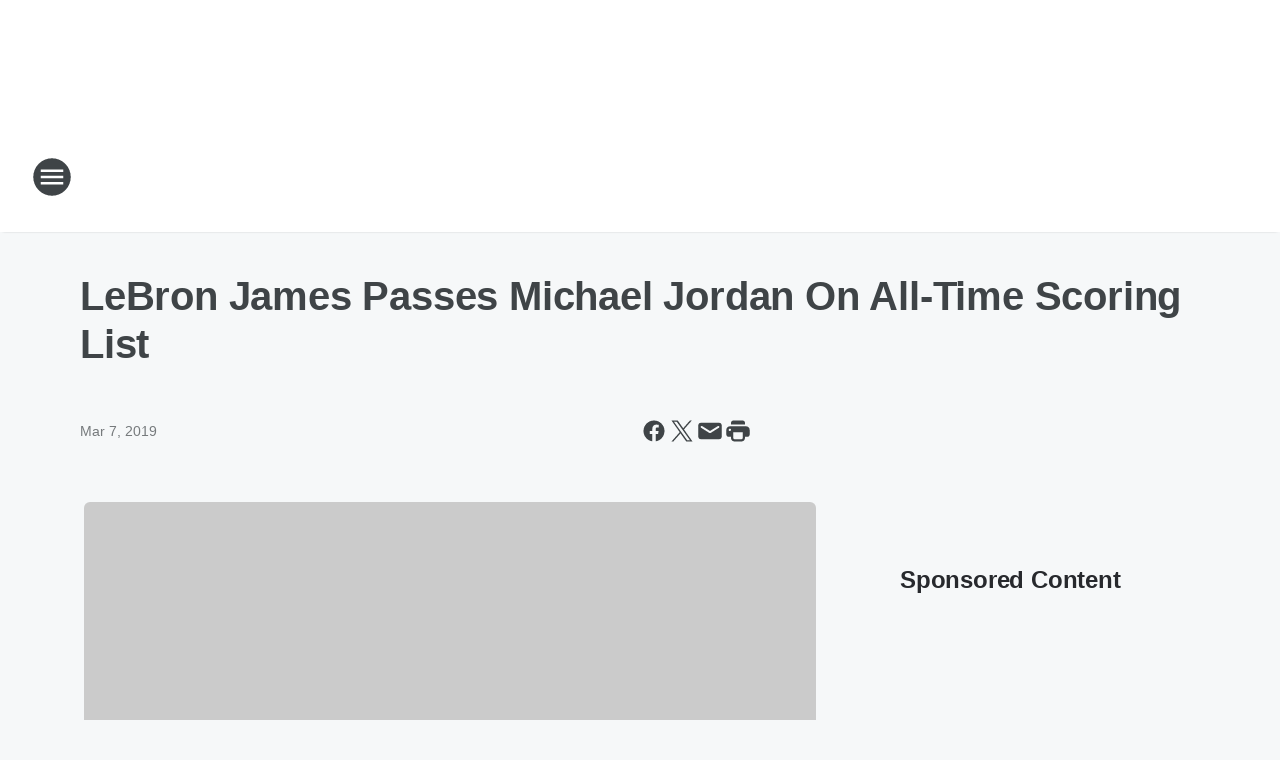

--- FILE ---
content_type: text/html; charset=utf-8
request_url: https://woai.iheart.com/content/2019-03-07-lebron-james-passes-michael-jordan-on-all-time-scoring-list/
body_size: 77128
content:
<!DOCTYPE html>
        <html lang="en" dir="ltr">
            <head>
                <meta charset="UTF-8">
                <meta name="viewport" content="width=device-width, initial-scale=1.0">
                
                <style>:root{--color-white:#fff;--color-black:#000;--color-red:red;--color-brand-red:#c6002b;--color-brand-grey:#939697;--palette-red-600:#c6002b;--palette-red-500:#cd212e;--palette-red-400:#e22c3a;--palette-red-300:#f4747c;--palette-red-200:#f79096;--palette-red-100:#f4adb1;--palette-orange-600:#fb6825;--palette-orange-500:#fc833e;--palette-orange-400:#fc9e65;--palette-orange-300:#fdb990;--palette-orange-200:#fdd5bb;--palette-orange-100:#fef1e8;--palette-yellow-600:#fcba38;--palette-yellow-500:#fdc64c;--palette-yellow-400:#fdd36f;--palette-yellow-300:#fddf96;--palette-yellow-200:#feecbf;--palette-yellow-100:#fff8e9;--palette-green-600:#46815a;--palette-green-500:#62aa7b;--palette-green-400:#78d297;--palette-green-300:#8bdea7;--palette-green-200:#9ce2b4;--palette-green-100:#ace7c0;--palette-blue-600:#0055b7;--palette-blue-500:#509da7;--palette-blue-400:#60bac6;--palette-blue-300:#68c8d5;--palette-blue-200:#84dae5;--palette-blue-100:#a3e2eb;--palette-purple-600:#793cb7;--palette-purple-500:#8d5bcd;--palette-purple-400:#a071dc;--palette-purple-300:#a586e5;--palette-purple-200:#b895f2;--palette-purple-100:#c7a3f5;--palette-grey-600:#27292d;--palette-grey-600-rgb:39,41,45;--palette-grey-500:#3f4447;--palette-grey-500-rgb:63,68,71;--palette-grey-400:#717277;--palette-grey-400-rgb:113,114,119;--palette-grey-300:#a9afb2;--palette-grey-300-rgb:169,175,178;--palette-grey-250:#dadfe3;--palette-grey-250-rgb:218,223,227;--palette-grey-200:#e6eaed;--palette-grey-200-rgb:230,234,237;--palette-grey-150:#edf1f3;--palette-grey-150-rgb:237,241,243;--palette-grey-100:#f6f8f9;--palette-grey-100-rgb:246,248,249;--accent-color:var(--palette-grey-600);--station-accent-background:var(--palette-grey-600);--station-accent-background-overlay:var(--accent-color);--station-accent-foreground:var(--color-white);--station-font-family:"Segoe UI",Helvetica,Arial,sans-serif,"Apple Color Emoji","Segoe UI Emoji","Segoe UI Symbol";--body-bgcolor:var(--palette-grey-100);--body-font-family:var(--station-font-family);--body-font-size:1.6rem;--body-font-size-2:1.4rem;--body-text-color:var(--palette-grey-600);--secondary-text-color:var(--palette-grey-500);--caption-text-color:var(--palette-grey-400);--default-link-color:var(--palette-grey-600);--default-link-hover-color:var(--palette-grey-500);--station-link-color:var(--accent-color);--station-link-hover-color:var(--default-link-hover-color);--content-min-width:90rem;--content-max-width:128rem;--grid-vertical-spacing:3.2rem;--base-grid-gap:1.6rem;--region-row-gap:var(--grid-vertical-spacing);--grid-gutter-width:1.6rem;--front-matter-grid-column:2;--two-column-grid-template-columns:var(--grid-gutter-width) minmax(28.8rem,1fr) var(--grid-gutter-width);--full-width-grid-template-columns:1fr;--full-width-grid-block-template-columns:var(--grid-gutter-width) minmax(28.8rem,1fr) var(--grid-gutter-width);--site-theme-overlay-opacity:0.25;--site-theme-foreground-color:var(--palette-grey-500);--site-theme-foreground-hover-color:var(--palette-grey-400);--site-theme-background-color:var(--color-white);--text-highlight-background:var(--color-black);--text-highlight-foreground:var(--color-white);--alert-background-color:var(--palette-blue-600);--alert-foreground-color:var(--color-white);--browser-checker-bg-color:var(--palette-grey-400);--browser-checker-text-color:var(--color-black);--eyebrow-text-color:var(--palette-grey-600);--byline-text-color:var(--palette-grey-600);--button-background:var(--palette-grey-600);--button-foreground:var(--color-white);--button-border:none;--button-padding:1.5rem 2.4rem;--button-radius:99.9rem;--button-font-size:1.5rem;--button-font-weight:600;--button-line-height:2rem;--button-shadow:0 0.1rem 0.3rem rgba(0,0,0,.15);--button-hover-background:var(--palette-grey-500);--button-hover-foreground:var(--color-white);--button-hover-shadow:0 0.3rem 0.5rem rgba(0,0,0,.15);--button-hover-border:var(--button-border);--button-active-background:var(--button-background);--button-active-foreground:var(--button-foreground);--button-active-shadow:var(--button-shadow);--button-active-border:var(--button-border);--button-disabled-background:var(--palette-grey-250);--button-disabled-foreground:var(--palette-grey-300);--button-disabled-shadow:none;--button-disabled-border:var(--button-border);--button-secondary-background:transparent;--button-secondary-foreground:var(--palette-grey-600);--button-secondary-border:0.1rem solid var(--palette-grey-600);--button-secondary-hover-background:var(--palette-grey-150);--button-secondary-hover-foreground:var(--button-secondary-foreground);--button-secondary-hover-border:var(--button-secondary-border);--button-secondary-active-background:var(--palette-grey-600);--button-secondary-active-foreground:var(--color-white);--button-secondary-active-border:var(--button-secondary-border);--button-customized-foreground:var(--body-text-color);--button-customized-background:transparent;--button-customized-hover-foreground:var(--body-text-color);--button-customized-hover-background:transparent;--block-theme-foreground-color:var(--body-text-color);--block-theme-background-color:var(--palette-grey-200);--block-theme-background-overlay:transparent;--heading-vertical-margin:2.4rem;--card-heading-color:var(--palette-grey-600);--card-bg-color:var(--color-white);--card-text-primary-color:var(--palette-grey-600);--card-text-secondary-color:var(--palette-grey-500);--tabs-text-default-color:var(--palette-grey-500);--tabs-text-active-color:var(--palette-grey-600);--fader-bg-color:var(--palette-grey-200);--fader-width:3.2rem;--fader-gradient:linear-gradient(to right,rgba(var(--palette-grey-200-rgb),0) 0%,var(--palette-grey-200) 90%);--viewmore-text-color:var(--palette-grey-600);--heading-text-color:var(--body-text-color);--container-max-width:128rem;--container-horizontal-margin:1.6rem;--container-block-vertical-margin:1.6rem;--container-width:calc(100vw - var(--container-horizontal-margin)*2);--container-block-width:var(--container-width);--navigation-zindex:999;--playerbar-zindex:9;--legalnotice-zindex:10;--modal-zindex:1000;--heading-font-weight:900;--heading-margin-default:0;--heading-1-font-size:3.2rem;--heading-1-line-height:3.6rem;--heading-2-font-size:2.4rem;--heading-2-line-height:2.8rem;--heading-3-font-size:2.4rem;--heading-3-line-height:2.8rem;--heading-4-font-size:1.8rem;--heading-4-line-height:2.2rem;--heading-5-font-size:1.6rem;--heading-5-line-height:2rem;--heading-6-font-size:1.4rem;--heading-6-line-height:1.6rem;--elevation-1:0 0.1rem 0.3rem rgba(0,0,0,.15);--elevation-4:0 0.3rem 0.5rem rgba(0,0,0,.15);--elevation-6:0 0.5rem 0.8rem rgba(0,0,0,.15);--elevation-8:0 0.8rem 2.4rem rgba(0,0,0,.15);--elevation-up:0 -0.1rem 0.3rem -0.3rem #000;--elevation-down:0 0.1rem 0.3rem -0.3rem #000;--weather-icon-color:var(--color-white);--arrow-icon-color:var(--color-white);--icon-default-width:2.4rem;--icon-default-height:2.4rem;--icon-primary-color:var(--palette-grey-500);--icon-secondary-color:var(--color-white);--icon-primary-hover-color:var(--palette-grey-400);--icon-secondary-hover-color:var(--color-white);--search-input-foreground:var(--palette-grey-600);--search-input-background:transparent;--search-container-background:var(--color-white);--search-input-placeholder:var(--palette-grey-400);--template-grid-height:100%}@media screen and (min-width:768px){:root{--max-gutter:calc((100% - var(--container-max-width))/2);--grid-gutter-width:minmax(2rem,var(--max-gutter));--base-grid-gap:3.2rem;--two-column-grid-template-columns:var(--grid-gutter-width) minmax(32rem,60rem) minmax(32rem,38rem) var(--grid-gutter-width)}}@media screen and (min-width:1060px){:root{--grid-gutter-width:minmax(8rem,var(--max-gutter));--two-column-grid-template-columns:var(--grid-gutter-width) minmax(52rem,90rem) 38rem var(--grid-gutter-width);--full-width-grid-block-template-columns:var(--grid-gutter-width) minmax(90rem,1fr) var(--grid-gutter-width);--container-horizontal-margin:8rem;--container-block-vertical-margin:3.2rem;--heading-1-font-size:4rem;--heading-1-line-height:4.8rem;--heading-2-font-size:3.2rem;--heading-2-line-height:3.6rem}}body.theme-night{--site-theme-foreground-color:var(--palette-grey-100);--site-theme-foreground-hover-color:var(--palette-grey-300);--site-theme-background-color:var(--color-black);--alert-background-color:var(--color-white);--alert-foreground-color:var(--color-black);--search-input-foreground:var(--site-theme-foreground-color);--search-container-background:var(--site-theme-background-color);--search-input-placeholder:var(--site-theme-foreground-hover-color);--station-accent-background:var(--color-white);--station-accent-background-overlay:var(--accent-color);--station-accent-foreground:var(--color-black);--block-theme-background-color:var(--palette-grey-600);--block-theme-background-overlay:var(--accent-color);--block-theme-foreground-color:var(--color-white)}body.theme-night .themed-block{--tabs-text-default-color:var(--palette-grey-100);--tabs-text-active-color:var(--palette-grey-200);--card-text-primary-color:var(--block-theme-foreground-color);--card-text-secondary-color:var(--block-theme-foreground-color);--viewmore-text-color:var(--block-theme-foreground-color);--icon-primary-color:var(--block-theme-foreground-color);--heading-text-color:var(--block-theme-foreground-color);--default-link-color:var(--block-theme-foreground-color);--body-text-color:var(--block-theme-foreground-color);--fader-gradient:none;--eyebrow-text-color:var(--block-theme-foreground-color);--button-background:var(--color-white);--button-foreground:var(--palette-grey-600);--button-border:none;--button-hover-background:var(--palette-grey-100);--button-hover-foreground:var(--palette-grey-600);--button-active-background:var(--button-hover-background);--button-active-foreground:var(--button-hover-foreground);--button-disabled-background:var(--palette-grey-400);--button-disabled-foreground:var(--palette-grey-300);--button-secondary-background:transparent;--button-secondary-foreground:var(--color-white);--button-secondary-border:0.1rem solid var(--palette-grey-100);--button-secondary-hover-background:var(--palette-grey-100);--button-secondary-hover-foreground:var(--palette-grey-600);--button-secondary-hover-border:var(--button-secondary-border);--button-secondary-active-background:var(--color-white);--button-secondary-active-foreground:var(--palette-grey-600);--button-secondary-active-border:var(--button-secondary-border)}body.template-coast{--accent-color:var(--palette-grey-100);--body-bgcolor:var(--color-black);--body-text-color:var(--color-white);--card-heading-color:var(--color-white);--card-bg-color:transparent;--card-text-primary-color:var(--color-white);--card-text-secondary-color:var(--palette-grey-100);--heading-text-color:var(--body-text-color);--tabs-text-default-color:var(--color-white);--tabs-text-active-color:var(--palette-grey-100);--button-customized-foreground:var(--default-link-color);--button-customized-hover-foreground:var(--default-link-hover-color)}.card-title{font-size:var(--heading-4-font-size);font-weight:var(--heading-font-weight);line-height:var(--heading-4-line-height)}.alerts:not(:empty),.themed-block{background-color:var(--block-theme-background-color);max-width:none;position:relative}.theme-night .alerts:not(:empty)>*,.theme-night .themed-block>*{position:relative;z-index:1}.theme-night .alerts:not(:empty):before,.theme-night .themed-block:before{background-color:var(--block-theme-background-overlay);content:"";display:inline-flex;height:100%;left:0;opacity:var(--site-theme-overlay-opacity);position:absolute;top:0;width:100%;z-index:0}.subheading{color:var(--secondary-text-color)}.caption{color:var(--caption-text-color)}.scroll-blocker{background-color:rgba(0,0,0,.7);height:100vh;left:0;opacity:0;position:fixed;top:0;transition:visibility 0s ease-in-out,opacity .3s;visibility:hidden;width:100%;z-index:10}.no-content{display:none}.hidden{display:none!important}.search-button{background-color:transparent;border:none;cursor:pointer;line-height:0;margin:0;padding:0}.search-button svg .primary-path{fill:var(--icon-primary-color)}.search-button:active svg .primary-path,.search-button:hover svg .primary-path{fill:var(--icon-primary-hover-color)}.text-default{color:var(--palette-grey-500)}.text-headline{color:var(--palette-grey-600)}.text-caption{color:var(--palette-grey-400)}.text-on-dark{color:#fff}.text-on-light{color:var(--palette-grey-500)}.text-inactive{color:var(--palette-grey-300)}.text-link{color:var(--palette-red-400)}.bg-default{background-color:var(--palette-grey-100)}.bg-light{background-color:#fff}.bg-dark{background-color:var(--palette-grey-600)}.bg-inactive{background-color:var(--palette-grey-300)}.bg-selected{background-color:var(--palette-red-400)}.border-default{border-color:var(--palette-grey-300)}.border-neutral-light{border-color:var(--palette-grey-200)}.border-neutral-dark{border-color:var(--palette-grey-400)}.border-dark{border-color:var(--palette-grey-500)}.card{box-shadow:var(--elevation-1)}.card:hover{box-shadow:var(--elevation-4)}.menu{box-shadow:var(--elevation-6)}.dialog{box-shadow:var(--elevation-8)}.elevation-01,.navigation-bar{box-shadow:var(--elevation-1)}.elevation-01,.elevation-04{border-radius:.6rem}.elevation-04{box-shadow:var(--elevation-4)}.elevation-06{border-radius:.6rem;box-shadow:var(--elevation-6)}.elevation-08{border-radius:.6rem;box-shadow:var(--elevation-8)}.elevation-up{border-radius:.6rem;box-shadow:var(--elevation-up)}.img-responsive{height:auto;max-width:100%}.warning-text{background:var(--palette-yellow-300);border-radius:.6rem;box-shadow:0 .4rem .4rem rgba(0,0,0,.1);color:var(--palette-grey-600);display:flex;font-size:1.6rem;font-weight:400;gap:.8rem;padding:1.6rem;width:100%}.warning-text:before{content:url("data:image/svg+xml;utf8,<svg xmlns='http://www.w3.org/2000/svg' fill='brown'><path d='M11.777.465a.882.882 0 00-1.554 0L.122 18.605C-.224 19.225.208 20 .899 20H21.1c.691 0 1.123-.775.777-1.395L11.777.465zM11 12.5c-.55 0-1-.45-1-1v-4c0-.55.45-1 1-1s1 .45 1 1v4c0 .55-.45 1-1 1zm0 4a1 1 0 110-2 1 1 0 010 2z' /></svg>");display:block;height:2rem;width:2.2rem}.fader{position:relative}.fader:after{background:var(--fader-gradient);content:"";display:inline-block;height:100%;position:absolute;right:-.1rem;top:-.1rem;width:var(--fader-width)}.fader .fade{display:none}.alerts:not(:empty){margin-bottom:-.1rem;padding:2.4rem 0}hr.divider{background-color:var(--palette-grey-300);border:none;height:.1rem;margin:0}hr.dark{background:var(--palette-grey-400)}html{font-size:10px;margin:0;max-width:100vw;padding:0;width:100%}html *{box-sizing:border-box}@-moz-document url-prefix(){body{font-weight:lighter}}body{background-color:var(--body-bgcolor);color:var(--body-text-color);font-family:var(--body-font-family);font-size:var(--body-font-size);margin:0;overflow:hidden;overflow-anchor:none;padding:0;position:relative;width:100%}body.no-scroll{height:100vh;overflow:hidden}body.no-scroll .scroll-blocker{opacity:1;visibility:visible}a{color:var(--default-link-color)}a.next-page{height:.1rem;visibility:hidden}h1,h2,h3,h4,h5,h6{color:var(--heading-text-color);font-weight:var(--heading-font-weight);margin:var(--heading-margin-default)}h1,h2,h3,h4{letter-spacing:-.02rem}h1{font-size:var(--heading-1-font-size);line-height:var(--heading-1-line-height)}h2{font-size:var(--heading-2-font-size);line-height:var(--heading-2-line-height)}h3{font-size:var(--heading-3-font-size);line-height:var(--heading-3-line-height)}h4{font-size:var(--heading-4-font-size);line-height:var(--heading-4-line-height)}h5{font-size:var(--heading-5-font-size);line-height:var(--heading-5-line-height)}h6{font-size:var(--heading-6-font-size);line-height:var(--heading-6-line-height)}figure{margin:0 auto}[type=email],[type=number],[type=password],input[type=text]{background:#fff;border:.1rem solid #717277;border-radius:.6rem}.tabbed-item:focus{background-color:#ff0!important;outline:.2rem dashed red!important}button{font-family:var(--body-font-family)}svg .primary-path{fill:var(--icon-primary-color)}svg .secondary-path{fill:var(--icon-secondary-color)}::selection{background-color:var(--text-highlight-background);color:var(--text-highlight-foreground)}@media print{@page{size:A4 portrait;margin:1cm}::-webkit-scrollbar{display:none}body{background:#fff!important;color:#000;font:13pt Georgia,Times New Roman,Times,serif;line-height:1.3;margin:0}#app{display:block;height:100%;width:auto}h1{font-size:24pt}h2,h3,h4{font-size:14pt;margin-top:2.5rem}h1,h2,h3,h4,h5,h6{page-break-after:avoid}a,blockquote,h1,h2,h3,h4,h5,h6,img,p{page-break-inside:avoid}img{page-break-after:avoid}pre,table{page-break-inside:avoid}a,a:link,a:visited{background:transparent;color:#520;font-weight:700;text-align:left;text-decoration:underline}a[href^="#"]{font-weight:400;text-decoration:none}a:after>img,article a[href^="#"]:after{content:""}address,blockquote,dd,dt,li,p{font-size:100%}ol,ul{list-style:square;margin-bottom:20pt;margin-left:18pt}li{line-height:1.6em}.component-site-header{display:block;position:relative}.component-site-header .main-header-items{display:block;width:100%}iframe{height:0!important;line-height:0pt!important;overflow:hidden!important;white-space:nowrap;width:0!important}.component-ad-unit,.component-pushdown,.component-recommendation,.component-social-network-icons,.footer-national-links,.lower-footer-national-links,.nav-toggler,.search-user-container,.share-icons,iframe,nav{display:none}}.component-app{background-color:pink;display:flex;flex-direction:column}.template-grid{display:grid;grid-template-areas:"router-outlet" "player-bar";grid-template-columns:1fr;grid-template-rows:1fr auto;height:100vh;height:var(--template-grid-height);overflow:hidden}.template-grid>.component-routes{grid-area:router-outlet;overflow:auto}.template-grid>.ihr-player-bar{grid-area:player-bar}
/*# sourceMappingURL=local-critical-style.5a54a2ee878d2c1e77ca.css.map*/</style>
                <link rel="preconnect" href="https://static.inferno.iheart.com" data-reactroot=""/><link rel="preconnect" href="https://i.iheart.com" data-reactroot=""/><link rel="preconnect" href="https://webapi.radioedit.iheart.com" data-reactroot=""/><link rel="preconnect" href="https://us.api.iheart.com" data-reactroot=""/><link rel="preconnect" href="https://https://cdn.cookielaw.org" data-reactroot=""/><link rel="preconnect" href="https://www.iheart.com" data-reactroot=""/><link rel="dns-prefetch" href="https://static.inferno.iheart.com" data-reactroot=""/><link rel="preload" href="https://cdn.cookielaw.org/consent/7d044e9d-e966-4b73-b448-a29d06f71027/otSDKStub.js" as="script" data-reactroot=""/><link rel="preload" href="https://cdn.cookielaw.org/opt-out/otCCPAiab.js" as="script" data-reactroot=""/>
                
                <link data-chunk="bundle" rel="stylesheet" href="https://static.inferno.iheart.com/inferno/styles/bundle.ae0ba735483751a796dd.css">
<link data-chunk="local" rel="stylesheet" href="https://static.inferno.iheart.com/inferno/styles/local.bc06f128f534d4a5d747.css">
<link data-chunk="FrontMatter-component" rel="stylesheet" href="https://static.inferno.iheart.com/inferno/styles/FrontMatter-component.2085be03ea772e448ffc.css">
<link data-chunk="Heading-component" rel="stylesheet" href="https://static.inferno.iheart.com/inferno/styles/Heading-component.d79a5c95e6ef67a97bca.css">
<link data-chunk="AssetLegacy-component" rel="stylesheet" href="https://static.inferno.iheart.com/inferno/styles/AssetLegacy-component.2f0669b2b350b143ab90.css">
<link data-chunk="ImageAsset-component" rel="stylesheet" href="https://static.inferno.iheart.com/inferno/styles/ImageAsset-component.2b71f0129af91cbf9c50.css">
<link data-chunk="HtmlEmbedLegacy-component" rel="stylesheet" href="https://static.inferno.iheart.com/inferno/styles/HtmlEmbedLegacy-component.b4b15f07245686764032.css">
<link data-chunk="core-page-blocks-recommendation-Recommendation-component" rel="stylesheet" href="https://static.inferno.iheart.com/inferno/styles/core-page-blocks-recommendation-Recommendation-component.2fbf0f823711108d2479.css">
<link data-chunk="core-page-blocks-datasource-DatasourceLoader-component" rel="stylesheet" href="https://static.inferno.iheart.com/inferno/styles/core-page-blocks-datasource-DatasourceLoader-component.ed118ca85e0cefc658b6.css">
                <style data-reactroot="">:root {
        --station-font-family: "Inter","Segoe UI",Helvetica,Arial,sans-serif,"Apple Color Emoji","Segoe UI Emoji","Segoe UI Symbol";
        --gradient-start: hsl(210,100%,15.600000000000001%);
        --gradient-stop: hsl(210,100%,9.600000000000001%);
        
                --accent-color: #004992;
            
        
             --darkFooterColor: hsl(210,100%,13.600000000000001%);
             
        --premiere-footer-dark-color:var(--darkFooterColor);
    }</style>
                
                <title data-rh="true">LeBron James Passes Michael Jordan On All-Time Scoring List | News Radio 1200 WOAI</title>
                <link data-rh="true" rel="shortcut icon" type="" title="" href="https://i.iheart.com/v3/re/assets.brands/67b51474e3d2dda10ee56b82?ops=gravity(%22center%22),contain(32,32),quality(65)"/><link data-rh="true" rel="apple-touch-icon" type="" title="" href="https://i.iheart.com/v3/re/assets.brands/67b51474e3d2dda10ee56b82?ops=new(),flood(%22white%22),swap(),merge(%22over%22),gravity(%22center%22),contain(167,167),quality(80),format(%22png%22)"/><link data-rh="true" rel="image_src" type="" title="" href="https://i.iheart.com/v3/re/new_assets/5c8125fc1d1b7d3426e9656f?ops=gravity(%22north%22),fit(1200,675),quality(65)"/><link data-rh="true" rel="canonical" type="" title="" href="https://woai.iheart.com/content/2019-03-07-lebron-james-passes-michael-jordan-on-all-time-scoring-list/"/><link data-rh="true" rel="amphtml" type="" title="" href="https://woai.iheart.com/alternate/amp/2019-03-07-lebron-james-passes-michael-jordan-on-all-time-scoring-list/"/>
                <meta data-rh="true" property="og:locale" content="en_us"/><meta data-rh="true" name="msapplication-TileColor" content="#fff"/><meta data-rh="true" name="msvalidate.01" content="E98E323249F89ACF6294F958692E230B"/><meta data-rh="true" name="format-detection" content="telephone=no"/><meta data-rh="true" name="theme-color" content="#004992"/><meta data-rh="true" property="og:title" content="LeBron James Passes Michael Jordan On All-Time Scoring List | News Radio 1200 WOAI"/><meta data-rh="true" property="twitter:title" content="LeBron James Passes Michael Jordan On All-Time Scoring List | News Radio 1200 WOAI"/><meta data-rh="true" itemprop="name" content="LeBron James Passes Michael Jordan On All-Time Scoring List | News Radio 1200 WOAI"/><meta data-rh="true" name="description" content="LeBron James surpassed Michael Jordan for fourth all-time scoring with a lay-up in the second quarter of Wednesday&#x27;s loss against Denver."/><meta data-rh="true" property="og:description" content="LeBron James surpassed Michael Jordan for fourth all-time scoring with a lay-up in the second quarter of Wednesday&#x27;s loss against Denver."/><meta data-rh="true" property="twitter:description" content="LeBron James surpassed Michael Jordan for fourth all-time scoring with a lay-up in the second quarter of Wednesday&#x27;s loss against Denver."/><meta data-rh="true" itemprop="description" content="LeBron James surpassed Michael Jordan for fourth all-time scoring with a lay-up in the second quarter of Wednesday&#x27;s loss against Denver."/><meta data-rh="true" name="keywords" content="LeBron, Michael Jordan, NBA"/><meta data-rh="true" property="og:url" content="https://woai.iheart.com/content/2019-03-07-lebron-james-passes-michael-jordan-on-all-time-scoring-list/"/><meta data-rh="true" property="twitter:url" content="https://woai.iheart.com/content/2019-03-07-lebron-james-passes-michael-jordan-on-all-time-scoring-list/"/><meta data-rh="true" itemprop="url" content="https://woai.iheart.com/content/2019-03-07-lebron-james-passes-michael-jordan-on-all-time-scoring-list/"/><meta data-rh="true" name="thumbnail" content="https://i.iheart.com/v3/re/new_assets/5c8125fc1d1b7d3426e9656f?ops=gravity(%22north%22),fit(1200,675),quality(65)"/><meta data-rh="true" property="og:image" content="https://i.iheart.com/v3/re/new_assets/5c8125fc1d1b7d3426e9656f?ops=gravity(%22north%22),fit(1200,675),quality(65)"/><meta data-rh="true" property="og:image:width" content="1200"/><meta data-rh="true" property="og:image:height" content="675"/><meta data-rh="true" property="twitter:image" content="https://i.iheart.com/v3/re/new_assets/5c8125fc1d1b7d3426e9656f?ops=gravity(%22north%22),fit(1200,675),quality(65)"/><meta data-rh="true" itemprop="image" content="https://i.iheart.com/v3/re/new_assets/5c8125fc1d1b7d3426e9656f?ops=gravity(%22north%22),fit(1200,675),quality(65)"/><meta data-rh="true" name="msapplication-TileImage" content="https://i.iheart.com/v3/re/new_assets/5c8125fc1d1b7d3426e9656f?ops=gravity(%22north%22),fit(1200,675),quality(65)"/><meta data-rh="true" property="twitter:card" content="summary_large_image"/><meta data-rh="true" property="twitter:site" content="@1200woai"/><meta data-rh="true" property="twitter:creator" content="@1200woai"/><meta data-rh="true" property="twitter:domain" content="woai.iheart.com"/><meta data-rh="true" property="og:site_name" content="News Radio 1200 WOAI"/><meta data-rh="true" name="application-name" content="News Radio 1200 WOAI"/><meta data-rh="true" property="fb:app_id" content="161450467242669"/><meta data-rh="true" property="fb:pages" content="341280283964"/><meta data-rh="true" name="google-site-verification" content="p2FWrUKxtwBmQgHV4CjD80oKdZZBjmMNByoWvZMsYso"/><meta data-rh="true" property="twitter:tile:image:alt" content="LeBron James surpassed Michael Jordan for fourth all-time scoring with a lay-up in the second quarter of Wednesday&#x27;s loss against Denver."/><meta data-rh="true" property="twitter::tile:image" content="https://i.iheart.com/v3/re/new_assets/5c8125fc1d1b7d3426e9656f?ops=gravity(%22north%22),fit(1200,675),quality(65)"/><meta data-rh="true" property="og:type" content="article"/><meta data-rh="true" property="twitter:tile:template:testing" content="1"/><meta data-rh="true" name="robots" content="max-image-preview:large"/>
                
            </head>
            <body class="theme-light template-default">
                <div id="app"><div class="component-template template-grid" data-reactroot=""><div class="component-routes"><div class="component-pushdown"><div tabindex="-1" class="component-ad-unit lazy-load" data-position="3330" data-split="50" id="dfp-ad-3330-ad:top-leaderboard"></div></div><header class="component-site-header"><section class="main-header-items"><button aria-label="Open Site Navigation" class="nav-toggler" tabindex="0"><svg tabindex="-1" focusable="false" class="svg-icon icon-hamburger" width="32px" height="32px" viewBox="0 0 32 32" fill="none" xmlns="http://www.w3.org/2000/svg"><circle cx="16" cy="16" r="15" fill="none" stroke="none" stroke-width="2"></circle><path fill-rule="evenodd" clip-rule="evenodd" tabindex="-1" class="primary-path" fill="none" d="M7 22h18v-2H7v2zm0-5h18v-2H7v2zm0-7v2h18v-2H7z"></path></svg></button><nav class="" tabindex="-1" aria-hidden="true" aria-label="Primary Site Navigation" id="component-site-nav"><header class="navbar-header"><figure class="component-station-logo"><a aria-label="Station Link" tabindex="0" href="/"><img src="https://i.iheart.com/v3/re/assets.brands/67b51474e3d2dda10ee56b82?ops=gravity(%22center%22),contain(180,60)&amp;quality=80" data-src="https://i.iheart.com/v3/re/assets.brands/67b51474e3d2dda10ee56b82?ops=gravity(%22center%22),contain(180,60)&amp;quality=80" data-srcset="https://i.iheart.com/v3/re/assets.brands/67b51474e3d2dda10ee56b82?ops=gravity(%22center%22),contain(180,60)&amp;quality=80 1x,https://i.iheart.com/v3/re/assets.brands/67b51474e3d2dda10ee56b82?ops=gravity(%22center%22),contain(360,120)&amp;quality=80 2x" sizes="" alt="News Radio 1200 WOAI - San Antonio’s News, Traffic and Weather Station" class="lazyload" srcSet="https://i.iheart.com/v3/re/assets.brands/67b51474e3d2dda10ee56b82?ops=gravity(%22center%22),contain(180,60)&amp;quality=80 1x,https://i.iheart.com/v3/re/assets.brands/67b51474e3d2dda10ee56b82?ops=gravity(%22center%22),contain(360,120)&amp;quality=80 2x" width="180" height="60"/></a></figure><button class="CloseButton-module_close_4S+oa undefined" aria-label="Close Site Navigation" tabindex="0"><svg class="svg-icon icon-close" focusable="false" tabindex="-1" aria-hidden="true" width="24" height="24" viewBox="0 0 24 24" fill="none" xmlns="http://www.w3.org/2000/svg"><path aria-hidden="true" focusable="false" tabindex="-1" class="primary-path" d="M18.3 5.70997C17.91 5.31997 17.28 5.31997 16.89 5.70997L12 10.59L7.10997 5.69997C6.71997 5.30997 6.08997 5.30997 5.69997 5.69997C5.30997 6.08997 5.30997 6.71997 5.69997 7.10997L10.59 12L5.69997 16.89C5.30997 17.28 5.30997 17.91 5.69997 18.3C6.08997 18.69 6.71997 18.69 7.10997 18.3L12 13.41L16.89 18.3C17.28 18.69 17.91 18.69 18.3 18.3C18.69 17.91 18.69 17.28 18.3 16.89L13.41 12L18.3 7.10997C18.68 6.72997 18.68 6.08997 18.3 5.70997Z" fill="#3F4447"></path></svg></button></header><hr class="divider"/><section class="nav-inner-wrapper"><ul style="max-height:calc(100vh - 100px)" class="menu-container main-nav"><li class="menu-top-label"><button aria-label="Listen" class="button-text" tabindex="0"><span class="menu-label">Listen</span></button></li><li class="menu-top-label"><a aria-label="Smart Speaker" tabindex="0" href="/amazon-alexa-and-google-home/">Smart Speaker</a></li><li data-testid="menu-top-label" class="menu-top-label menu-toggler"><button aria-label="Toggle Menu for Shows &amp; Blogs" class="button-text" tabindex="0"><span class="menu-label">Shows &amp; Blogs</span><svg tabindex="-1" focusable="false" class="svg-icon icon-expand" width="24" height="24" viewBox="0 0 24 24" fill="none" xmlns="http://www.w3.org/2000/svg"><path class="primary-path" tabindex="-1" d="M15.88 9.29006L12 13.1701L8.11998 9.29006C7.72998 8.90006 7.09998 8.90006 6.70998 9.29006C6.31998 9.68006 6.31998 10.3101 6.70998 10.7001L11.3 15.2901C11.69 15.6801 12.32 15.6801 12.71 15.2901L17.3 10.7001C17.69 10.3101 17.69 9.68006 17.3 9.29006C16.91 8.91006 16.27 8.90006 15.88 9.29006Z"></path></svg></button><ul class="submenu-container" aria-hidden="true"><li><a aria-label="San Antonio&#x27;s First News" tabindex="0" href="/featured/san-antonios-first-news/">San Antonio&#x27;s First News</a></li><li><a aria-label="Glenn Beck" tabindex="0" href="/featured/glenn-beck/">Glenn Beck</a></li><li><a aria-label="Clay Travis &amp; Buck Sexton " tabindex="0" href="/featured/the-clay-travis-and-buck-sexton-show/">Clay Travis &amp; Buck Sexton </a></li><li><a aria-label="Sean Hannity " tabindex="0" href="/featured/the-sean-hannity-show/">Sean Hannity </a></li><li><a aria-label="Jesse Kelly" tabindex="0" href="/featured/the-jesse-kelly-show/">Jesse Kelly</a></li><li><a aria-label="Michael Berry" tabindex="0" href="/featured/michael-berry/">Michael Berry</a></li><li><a aria-label="Our American Stories" tabindex="0" href="/featured/our-american-stories/">Our American Stories</a></li><li><a aria-label="Coast to Coast AM with George Noory" tabindex="0" href="/featured/coast-to-coast-am/">Coast to Coast AM with George Noory</a></li><li><a aria-label="Randy Beamer" tabindex="0" href="/featured/randy-beamer/">Randy Beamer</a></li><li><a aria-label="Bill Schoening " tabindex="0" href="/featured/bill-schoening/">Bill Schoening </a></li><li><a aria-label="Lawn and Garden Show" tabindex="0" href="/featured/lawn-and-garden-show/">Lawn and Garden Show</a></li><li><a href="https://www.iheart.com/podcast/263-consumer-tech-update-30511737/" target="_self" aria-label="Kim Komando">Kim Komando</a></li><li><a aria-label="Money Wise" tabindex="0" href="/featured/moneywise-with-davidson-capital-management/">Money Wise</a></li><li><a aria-label="Full Schedule" tabindex="0" href="/schedule/">Full Schedule</a></li></ul></li><li data-testid="menu-top-label" class="menu-top-label menu-toggler"><button aria-label="Toggle Menu for News" class="button-text" tabindex="0"><span class="menu-label">News</span><svg tabindex="-1" focusable="false" class="svg-icon icon-expand" width="24" height="24" viewBox="0 0 24 24" fill="none" xmlns="http://www.w3.org/2000/svg"><path class="primary-path" tabindex="-1" d="M15.88 9.29006L12 13.1701L8.11998 9.29006C7.72998 8.90006 7.09998 8.90006 6.70998 9.29006C6.31998 9.68006 6.31998 10.3101 6.70998 10.7001L11.3 15.2901C11.69 15.6801 12.32 15.6801 12.71 15.2901L17.3 10.7001C17.69 10.3101 17.69 9.68006 17.3 9.29006C16.91 8.91006 16.27 8.90006 15.88 9.29006Z"></path></svg></button><ul class="submenu-container" aria-hidden="true"><li><a aria-label="San Antonio &amp; Texas News" tabindex="0" href="/featured/san-antonios-first-news/tab/posts/">San Antonio &amp; Texas News</a></li><li><a aria-label="National News" tabindex="0" href="/topic/national-news/">National News</a></li><li><a aria-label="Entertainment News" tabindex="0" href="/topic/entertainment-news/">Entertainment News</a></li><li><a aria-label="CEOs You Should Know San Antonio" tabindex="0" href="/featured/ceos-you-should-know-san-antonio/">CEOs You Should Know San Antonio</a></li><li><a aria-label="Sports" tabindex="0" href="/topic/sports/">Sports</a></li><li><a aria-label="- Spurs" tabindex="0" href="/featured/spurswatch/">- Spurs</a></li><li><a aria-label="- Texas Longhorns" tabindex="0" href="/featured/texas-longhorns/">- Texas Longhorns</a></li><li><a aria-label="Weather" tabindex="0" href="/weather/">Weather</a></li><li><a aria-label="Traffic" tabindex="0" href="/traffic/">Traffic</a></li><li><a href="https://www.txlottery.org/export/sites/lottery/Games/Check_Your_Numbers.html" target="_blank" rel="noopener" aria-label="Check Texas Lottery Numbers">Check Texas Lottery Numbers</a></li></ul></li><li data-testid="menu-top-label" class="menu-top-label menu-toggler"><button aria-label="Toggle Menu for Podcasts" class="button-text" tabindex="0"><span class="menu-label">Podcasts</span><svg tabindex="-1" focusable="false" class="svg-icon icon-expand" width="24" height="24" viewBox="0 0 24 24" fill="none" xmlns="http://www.w3.org/2000/svg"><path class="primary-path" tabindex="-1" d="M15.88 9.29006L12 13.1701L8.11998 9.29006C7.72998 8.90006 7.09998 8.90006 6.70998 9.29006C6.31998 9.68006 6.31998 10.3101 6.70998 10.7001L11.3 15.2901C11.69 15.6801 12.32 15.6801 12.71 15.2901L17.3 10.7001C17.69 10.3101 17.69 9.68006 17.3 9.29006C16.91 8.91006 16.27 8.90006 15.88 9.29006Z"></path></svg></button><ul class="submenu-container" aria-hidden="true"><li><a href="https://www.iheart.com/podcast/1248-san-antonios-first-news-97721772/" target="_self" aria-label="- San Antonio&#x27;s First News">- San Antonio&#x27;s First News</a></li><li><a href="https://www.iheart.com/podcast/53-sanantoniofirstnewsp-28305871/" target="_self" aria-label="- Charlie Parker">- Charlie Parker</a></li><li><a href="https://www.iheart.com/podcast/The-Glenn-Beck-Program-23014384/" target="_blank" rel="noopener" aria-label="- Glenn Beck">- Glenn Beck</a></li><li><a href="https://www.iheart.com/podcast/1119-travis-and-sexton-57927691/" target="_blank" rel="noopener" aria-label="- Clay Travis &amp; Buck Sexton">- Clay Travis &amp; Buck Sexton</a></li><li><a href="https://www.iheart.com/podcast/51-The-Sean-Hannity-Show-24392822/" target="_blank" rel="noopener" aria-label="- Sean Hannity">- Sean Hannity</a></li><li><a href="https://www.iheart.com/podcast/390-the-jesse-kelly-sho-29962174/" target="_blank" rel="noopener" aria-label="- Jesse Kelly">- Jesse Kelly</a></li><li><a href="https://www.iheart.com/podcast/139-The-Michael-Berry-Show-27764850/" target="_blank" rel="noopener" aria-label="- Michael Berry">- Michael Berry</a></li><li><a href="https://www.iheart.com/podcast/the-art-of-improvement-29091199/" target="_blank" rel="noopener" aria-label="- The Art of Improvement">- The Art of Improvement</a></li><li><a href="https://www.iheart.com/podcast/WOAI-Home-and-Garden-Show-20474868/" target="_blank" rel="noopener" aria-label="- The Lawn and Garden Show">- The Lawn and Garden Show</a></li><li><a aria-label="- More Show Podcasts" tabindex="0" href="/podcasts/">- More Show Podcasts</a></li></ul></li><li class="menu-top-label menu-toggler"><button aria-label="Toggle Menu for Contests &amp; Promotions" class="button-text" tabindex="0"><span class="menu-label">Contests &amp; Promotions</span><svg tabindex="-1" focusable="false" class="svg-icon icon-expand" width="24" height="24" viewBox="0 0 24 24" fill="none" xmlns="http://www.w3.org/2000/svg"><path class="primary-path" tabindex="-1" d="M15.88 9.29006L12 13.1701L8.11998 9.29006C7.72998 8.90006 7.09998 8.90006 6.70998 9.29006C6.31998 9.68006 6.31998 10.3101 6.70998 10.7001L11.3 15.2901C11.69 15.6801 12.32 15.6801 12.71 15.2901L17.3 10.7001C17.69 10.3101 17.69 9.68006 17.3 9.29006C16.91 8.91006 16.27 8.90006 15.88 9.29006Z"></path></svg></button><ul class="submenu-container" aria-hidden="true"><li><a href="https://www.donorschoose.org/iheartradio" target="_blank" rel="noopener" aria-label="Give Your Favorite Teacher A Chance To Win $5,000 In Classroom Supplies!">Give Your Favorite Teacher A Chance To Win $5,000 In Classroom Supplies!</a></li><li><a href="https://www.iheartradiobroadway.com/featured/iheart-amda/" target="_blank" rel="noopener" aria-label="Win A Full-Tuition Scholarship To AMDA College Of The Performing Arts!">Win A Full-Tuition Scholarship To AMDA College Of The Performing Arts!</a></li><li><a aria-label="Check in, Cash out!" tabindex="0" href="/promotions/check-in-cash-out-1843516/">Check in, Cash out!</a></li><li><a aria-label="All Contests &amp; Promotions" tabindex="0" href="/promotions/">All Contests &amp; Promotions</a></li><li><a aria-label="Contest Rules" tabindex="0" href="/rules/">Contest Rules</a></li></ul></li><li class="menu-top-label"><a tabindex="0" href="/contact/">Contact</a></li><li class="menu-top-label"><a tabindex="0" href="/newsletter/">Newsletter</a></li><li class="menu-top-label"><a tabindex="0" href="/advertise/">Advertise on News Radio 1200 WOAI</a></li><li class="menu-top-label"><a href="tel:1-844-844-iHeart">1-844-844-iHeart</a></li><ul class="component-social-icons"><li class="icon-container"><a href="//www.facebook.com/1200WOAI" aria-label="Visit us on facebook" target="_blank" rel="noopener"><svg tabindex="-1" focusable="false" class="svg-icon icon-facebook" width="24" height="24" viewBox="0 0 24 24" xmlns="http://www.w3.org/2000/svg" fill="none"><path class="primary-path" tabindex="-1" d="M21 12C21 7.02891 16.9711 3 12 3C7.02891 3 3 7.02891 3 12C3 16.493 6.29062 20.216 10.5938 20.891V14.6016H8.30859V12H10.5938V10.0172C10.5938 7.76191 11.9367 6.51562 13.9934 6.51562C14.9777 6.51562 16.0078 6.69141 16.0078 6.69141V8.90625H14.8723C13.7543 8.90625 13.4062 9.60059 13.4062 10.3125V12H15.9023L15.5033 14.6016H13.4062V20.891C17.7094 20.216 21 16.493 21 12Z" fill="#27292D"></path><path class="secondary-path" tabindex="-1" d="M15.5033 14.6016L15.9023 12H13.4062V10.3125C13.4062 9.60059 13.7543 8.90625 14.8723 8.90625H16.0078V6.69141C16.0078 6.69141 14.9777 6.51562 13.9934 6.51562C11.9367 6.51562 10.5938 7.76191 10.5938 10.0172V12H8.30859V14.6016H10.5938V20.891C11.0525 20.9631 11.5219 21 12 21C12.4781 21 12.9475 20.9631 13.4062 20.891V14.6016H15.5033Z" fill="white"></path></svg></a></li><li class="icon-container"><a href="//www.x.com/1200woai" aria-label="Visit us on X" target="_blank" rel="noopener"><svg tabindex="-1" focusable="false" class="svg-icon icon-twitter" xmlns="http://www.w3.org/2000/svg" width="24" height="24" viewBox="0 0 24 24" fill="none"><path class="primary-path" d="M13.7124 10.6218L20.4133 3H18.8254L13.0071 9.61788L8.35992 3H3L10.0274 13.0074L3 21H4.58799L10.7324 14.0113L15.6401 21H21L13.7124 10.6218ZM11.5375 13.0956L10.8255 12.0991L5.16017 4.16971H7.59922L12.1712 10.5689L12.8832 11.5655L18.8262 19.8835H16.3871L11.5375 13.0956Z" fill="#27292D"></path></svg></a></li><li class="icon-container"><a href="//www.youtube.com/channel/UCSZS6vIQxEUZJGA4hvO5U-w" aria-label="Visit us on youtube" target="_blank" rel="noopener"><svg tabindex="-1" focusable="false" class="svg-icon icon-youtube" width="24" height="24" viewBox="0 0 24 24" fill="none" xmlns="http://www.w3.org/2000/svg"><path tabindex="-1" class="primary-path" fill-rule="evenodd" clip-rule="evenodd" d="M20.9991 4.48941C21.9843 4.75294 22.761 5.52471 23.0263 6.50353C23.5188 8.29176 23.4999 12.0188 23.4999 12.0188C23.4999 12.0188 23.4999 15.7271 23.0263 17.5153C22.761 18.4941 21.9843 19.2659 20.9991 19.5294C19.1993 20 12 20 12 20C12 20 4.81959 20 3.00081 19.5106C2.01564 19.2471 1.23888 18.4753 0.973639 17.4965C0.5 15.7271 0.5 12 0.5 12C0.5 12 0.5 8.29176 0.973639 6.50353C1.23888 5.52471 2.03459 4.73412 3.00081 4.47059C4.80064 4 12 4 12 4C12 4 19.1993 4 20.9991 4.48941ZM15.6944 12L9.70756 15.4259V8.57412L15.6944 12Z" fill="#27292D"></path></svg></a></li><li class="icon-container"><a href="//www.instagram.com/1200WOAI" aria-label="Visit us on instagram" target="_blank" rel="noopener"><svg tabindex="-1" focusable="false" class="svg-icon icon-instagram" width="24" height="24" viewBox="0 0 24 24" fill="none" xmlns="http://www.w3.org/2000/svg"><path class="primary-path" tabindex="-1" fill-rule="evenodd" clip-rule="evenodd" d="M12.0001 7.37836C11.086 7.37836 10.1924 7.64941 9.43242 8.15724C8.6724 8.66508 8.08003 9.38688 7.73023 10.2314C7.38043 11.0759 7.28891 12.0051 7.46723 12.9016C7.64556 13.7981 8.08573 14.6216 8.73208 15.268C9.37842 15.9143 10.2019 16.3545 11.0984 16.5328C11.9949 16.7112 12.9242 16.6196 13.7687 16.2698C14.6132 15.92 15.335 15.3277 15.8428 14.5676C16.3506 13.8076 16.6217 12.9141 16.6217 12C16.6217 10.7743 16.1348 9.59873 15.2681 8.732C14.4013 7.86528 13.2258 7.37836 12.0001 7.37836ZM12.0001 15C11.4067 15 10.8267 14.824 10.3334 14.4944C9.84003 14.1647 9.45553 13.6962 9.22847 13.148C9.00141 12.5998 8.94201 11.9966 9.05777 11.4147C9.17353 10.8328 9.45925 10.2982 9.87881 9.87867C10.2984 9.45912 10.8329 9.17341 11.4148 9.05765C11.9968 8.9419 12.6 9.00131 13.1482 9.22838C13.6963 9.45544 14.1649 9.83995 14.4945 10.3333C14.8241 10.8266 15.0001 11.4067 15.0001 12C15.0001 12.7956 14.684 13.5587 14.1214 14.1213C13.5588 14.6839 12.7957 15 12.0001 15Z" fill="#27292D"></path><path class="primary-path" tabindex="-1" d="M17.8842 7.19576C17.8842 7.79222 17.4007 8.27575 16.8042 8.27575C16.2078 8.27575 15.7243 7.79222 15.7243 7.19576C15.7243 6.5993 16.2078 6.11578 16.8042 6.11578C17.4007 6.11578 17.8842 6.5993 17.8842 7.19576Z" fill="#27292D"></path><path class="primary-path" tabindex="-1" fill-rule="evenodd" clip-rule="evenodd" d="M12 3C9.55581 3 9.24921 3.01036 8.28942 3.05416C7.33144 3.09789 6.67723 3.25001 6.10476 3.47251C5.50424 3.69849 4.96024 4.05275 4.51069 4.51058C4.05276 4.9601 3.6984 5.50411 3.47233 6.10466C3.25001 6.67716 3.09789 7.33137 3.05434 8.28935C3.01036 9.24915 3 9.55575 3 12C3 14.4443 3.01036 14.7509 3.05434 15.7107C3.09807 16.6687 3.25019 17.3229 3.47268 17.8953C3.69867 18.4959 4.05293 19.0399 4.51076 19.4894C4.96031 19.9472 5.50431 20.3015 6.10484 20.5275C6.67734 20.75 7.33154 20.9021 8.28949 20.9458C9.24944 20.9896 9.55592 21 12.0002 21C14.4444 21 14.751 20.9896 15.7108 20.9458C16.6688 20.9021 17.323 20.75 17.8955 20.5275C18.4933 20.2963 19.0363 19.9427 19.4896 19.4894C19.9428 19.0362 20.2964 18.4932 20.5276 17.8953C20.7501 17.3228 20.9023 16.6686 20.946 15.7107C20.9898 14.7507 21.0001 14.4443 21.0001 12C21.0001 9.55578 20.9898 9.24915 20.946 8.28935C20.9023 7.33137 20.7501 6.67716 20.5276 6.10469C20.3017 5.50417 19.9474 4.96016 19.4896 4.51062C19.04 4.0527 18.496 3.69836 17.8954 3.47233C17.3229 3.25001 16.6687 3.09789 15.7107 3.05434C14.7509 3.01036 14.4443 3 12 3ZM12 4.62165C14.4031 4.62165 14.6878 4.63084 15.6369 4.67414C16.5144 4.71418 16.9909 4.86077 17.308 4.98402C17.699 5.1283 18.0526 5.35835 18.3429 5.65727C18.6418 5.94757 18.8718 6.30118 19.0161 6.69209C19.1394 7.00923 19.286 7.48577 19.326 8.36326C19.3693 9.31231 19.3785 9.59694 19.3785 12.0001C19.3785 14.4033 19.3693 14.6879 19.326 15.637C19.286 16.5145 19.1393 16.991 19.0161 17.3082C18.8664 17.6963 18.6371 18.0488 18.3429 18.343C18.0487 18.6372 17.6962 18.8665 17.308 19.0162C16.9909 19.1395 16.5144 19.2861 15.6369 19.3261C14.688 19.3694 14.4034 19.3786 12 19.3786C9.59665 19.3786 9.31213 19.3694 8.36316 19.3261C7.48566 19.2861 7.00916 19.1395 6.69199 19.0162C6.30107 18.872 5.94747 18.6419 5.65716 18.343C5.35824 18.0527 5.12819 17.6991 4.98391 17.3082C4.86066 16.991 4.71404 16.5145 4.67403 15.637C4.63073 14.688 4.62155 14.4033 4.62155 12.0001C4.62155 9.59694 4.63073 9.31238 4.67403 8.36326C4.71408 7.48577 4.86066 7.00926 4.98391 6.69209C5.12821 6.30116 5.35828 5.94754 5.65723 5.65723C5.94754 5.35832 6.30115 5.12826 6.69206 4.98398C7.00919 4.86073 7.48574 4.71411 8.36323 4.6741C9.31228 4.6308 9.59683 4.62165 12 4.62165Z" fill="#27292D"></path></svg></a></li><li class="icon-container"><a href="//www.tiktok.com/@1200WOAI" aria-label="Visit us on tiktok" target="_blank" rel="noopener"><svg tabindex="-1" focusable="false" class="svg-icon icon-tiktok" width="24" height="24" viewBox="0 0 24 24" xmlns="http://www.w3.org/2000/svg"><path class="primary-path" tabindex="-1" d="M20.7501 6.91071C19.5331 6.84196 18.3823 6.33443 17.5108 5.48214C17.0478 5.03475 16.683 4.49596 16.4394 3.9C16.1913 3.30286 16.0697 2.66078 16.0822 2.01428H12.5822V15.0179C12.5822 17.2143 11.2751 18.5107 9.65367 18.5107C9.26383 18.5197 8.87615 18.4504 8.5136 18.3068C8.15104 18.1633 7.82097 17.9484 7.54296 17.675C7.2645 17.4005 7.04247 17.0741 6.88939 16.7143C6.73851 16.3534 6.66081 15.9661 6.66081 15.575C6.66081 15.1838 6.73851 14.7966 6.88939 14.4357C7.04247 14.0759 7.2645 13.7495 7.54296 13.475C7.82097 13.2016 8.15104 12.9867 8.5136 12.8432C8.87615 12.6996 9.26383 12.6303 9.65367 12.6393C9.97636 12.6414 10.2964 12.6981 10.6001 12.8071V9.23571C10.2892 9.169 9.97165 9.13784 9.65367 9.14285C8.38222 9.14285 7.13932 9.51988 6.08215 10.2263C5.02498 10.9326 4.20101 11.9366 3.71445 13.1113C3.22788 14.286 3.10058 15.5786 3.34862 16.8256C3.59667 18.0726 4.20893 19.2181 5.10799 20.1171C6.00704 21.0162 7.1525 21.6284 8.39952 21.8765C9.64654 22.1245 10.9391 21.9972 12.1138 21.5107C13.2884 21.0241 14.2925 20.2001 14.9988 19.1429C15.7052 18.0858 16.0822 16.8429 16.0822 15.5714V8.78571C17.4634 9.70742 19.0897 10.1927 20.7501 10.1786V6.91071Z" fill="#27292D"></path></svg></a></li></ul></ul></section><footer class="navbar-footer"><form class="search-form" name="search-form" role="search"><section class="search-container"><input type="search" name="keyword" id="search-input-field-nav" aria-label="search text" placeholder="Search" value="" maxLength="250"/><button class="search-button search-submit" aria-label="Search" type="submit"><svg class="svg-icon icon-search" tabindex="-1" width="32px" height="32px" viewBox="0 0 32 32" focusable="false" fill="none" xmlns="http://www.w3.org/2000/svg"><circle class="outline" cx="16" cy="16" r="15" fill="none" stroke="none" stroke-width="2"></circle><path class="primary-path" fill-rule="evenodd" clip-rule="evenodd" d="M18.457 20.343a7.69 7.69 0 111.929-1.591l4.658 5.434a1.25 1.25 0 11-1.898 1.628l-4.69-5.471zm.829-6.652a4.69 4.69 0 11-9.381 0 4.69 4.69 0 019.38 0z" fill="none"></path></svg></button></section></form></footer></nav><figure class="component-station-logo"><a aria-label="Station Link" tabindex="0" href="/"><img src="https://i.iheart.com/v3/re/assets.brands/67b51474e3d2dda10ee56b82?ops=gravity(%22center%22),contain(180,60)&amp;quality=80" data-src="https://i.iheart.com/v3/re/assets.brands/67b51474e3d2dda10ee56b82?ops=gravity(%22center%22),contain(180,60)&amp;quality=80" data-srcset="https://i.iheart.com/v3/re/assets.brands/67b51474e3d2dda10ee56b82?ops=gravity(%22center%22),contain(180,60)&amp;quality=80 1x,https://i.iheart.com/v3/re/assets.brands/67b51474e3d2dda10ee56b82?ops=gravity(%22center%22),contain(360,120)&amp;quality=80 2x" sizes="" alt="News Radio 1200 WOAI - San Antonio’s News, Traffic and Weather Station" class="lazyload" srcSet="https://i.iheart.com/v3/re/assets.brands/67b51474e3d2dda10ee56b82?ops=gravity(%22center%22),contain(180,60)&amp;quality=80 1x,https://i.iheart.com/v3/re/assets.brands/67b51474e3d2dda10ee56b82?ops=gravity(%22center%22),contain(360,120)&amp;quality=80 2x" width="180" height="60"/></a></figure><section class="listen-user-container"><div class="header-user"></div></section></section></header><main class="component-page layout-generic-80-20 two-column page-detail woai-am"><div class="alerts"></div><div class="page-gutter gutter-left"> </div><section class="col-top"><div class="component-region region-header-dynamic"><header class="content-header front-matter"><header class="component-heading"><h1 class="heading-title">LeBron James Passes Michael Jordan On All-Time Scoring List</h1></header><figure class="component-byline-display"><figcaption><div class="date-block"><time class="card-date" dateTime="1551967819020">Mar 7, 2019</time></div><div class="share-icons"><button data-platform="facebook" aria-label="Share this page on Facebook" class="react-share__ShareButton" style="background-color:transparent;border:none;padding:0;font:inherit;color:inherit;cursor:pointer"><svg tabindex="-1" focusable="false" class="svg-icon icon-facebook" width="24" height="24" viewBox="0 0 24 24" xmlns="http://www.w3.org/2000/svg" fill="none"><path class="primary-path" tabindex="-1" d="M21 12C21 7.02891 16.9711 3 12 3C7.02891 3 3 7.02891 3 12C3 16.493 6.29062 20.216 10.5938 20.891V14.6016H8.30859V12H10.5938V10.0172C10.5938 7.76191 11.9367 6.51562 13.9934 6.51562C14.9777 6.51562 16.0078 6.69141 16.0078 6.69141V8.90625H14.8723C13.7543 8.90625 13.4062 9.60059 13.4062 10.3125V12H15.9023L15.5033 14.6016H13.4062V20.891C17.7094 20.216 21 16.493 21 12Z" fill="#27292D"></path><path class="secondary-path" tabindex="-1" d="M15.5033 14.6016L15.9023 12H13.4062V10.3125C13.4062 9.60059 13.7543 8.90625 14.8723 8.90625H16.0078V6.69141C16.0078 6.69141 14.9777 6.51562 13.9934 6.51562C11.9367 6.51562 10.5938 7.76191 10.5938 10.0172V12H8.30859V14.6016H10.5938V20.891C11.0525 20.9631 11.5219 21 12 21C12.4781 21 12.9475 20.9631 13.4062 20.891V14.6016H15.5033Z" fill="white"></path></svg></button><button data-platform="x" aria-label="Share this page on X" class="react-share__ShareButton" style="background-color:transparent;border:none;padding:0;font:inherit;color:inherit;cursor:pointer"><svg tabindex="-1" focusable="false" class="svg-icon icon-twitter" xmlns="http://www.w3.org/2000/svg" width="24" height="24" viewBox="0 0 24 24" fill="none"><path class="primary-path" d="M13.7124 10.6218L20.4133 3H18.8254L13.0071 9.61788L8.35992 3H3L10.0274 13.0074L3 21H4.58799L10.7324 14.0113L15.6401 21H21L13.7124 10.6218ZM11.5375 13.0956L10.8255 12.0991L5.16017 4.16971H7.59922L12.1712 10.5689L12.8832 11.5655L18.8262 19.8835H16.3871L11.5375 13.0956Z" fill="#27292D"></path></svg></button><button data-platform="email" class="custom-button email-button" aria-label="Share this page in Email"><svg tabindex="-1" focusable="false" class="svg-icon icon-email" width="24" height="24" viewBox="0 0 24 24" fill="none" xmlns="http://www.w3.org/2000/svg"><path class="primary-path" d="M20 5H4C2.9 5 2.01 5.9 2.01 7L2 17C2 18.1 2.9 19 4 19H20C21.1 19 22 18.1 22 17V7C22 5.9 21.1 5 20 5ZM19.6 9.25L12.53 13.67C12.21 13.87 11.79 13.87 11.47 13.67L4.4 9.25C4.15 9.09 4 8.82 4 8.53C4 7.86 4.73 7.46 5.3 7.81L12 12L18.7 7.81C19.27 7.46 20 7.86 20 8.53C20 8.82 19.85 9.09 19.6 9.25Z" fill="#27292D"></path></svg></button><button data-platform="print" class="custom-button printer-button" aria-label="Print this page"><svg tabindex="-1" focusable="false" class="svg-icon icon-print" width="24" height="24" viewBox="0 0 24 24" fill="none" xmlns="http://www.w3.org/2000/svg"><path class="primary-path" d="M6 5C6 3.89543 6.89543 3 8 3H16C17.1046 3 18 3.89543 18 5V6.5H6V5Z" fill="#27292D"></path><path class="primary-path" fill-rule="evenodd" clip-rule="evenodd" d="M5 8C3.34315 8 2 9.34315 2 11V15C2 16.1046 2.89543 17 4 17H6V18C6 19.6569 7.34315 21 9 21H15C16.6569 21 18 19.6569 18 18V17H20C21.1046 17 22 16.1046 22 15V11C22 9.34315 20.6569 8 19 8H5ZM6 11C6 10.4477 5.55228 10 5 10C4.44772 10 4 10.4477 4 11C4 11.5523 4.44772 12 5 12C5.55228 12 6 11.5523 6 11ZM8 18V13H16V18C16 18.5523 15.5523 19 15 19H9C8.44772 19 8 18.5523 8 18Z" fill="#27292D"></path></svg></button></div></figcaption></figure></header><input type="hidden" data-id="wKI2D"/></div></section><section class="col-left"><div class="component-region region-main-dynamic"><div class="component-container content-layout-container block"><article class="content-detail-container"><section class="content-block type-asset"><figure class="component-image-asset"><section class="image-container"><img src="https://i.iheart.com/v3/re/new_assets/f79fc341-a979-4863-81b0-eea1ddc6e07b?ops=resize(900,506),quality(10)" data-src="https://i.iheart.com/v3/re/new_assets/f79fc341-a979-4863-81b0-eea1ddc6e07b?ops=resize(900,506),quality(10)" data-srcset="https://i.iheart.com/v3/re/new_assets/5c8126081d1b7d3426e96572?ops=max(360,0),quality(70) 360w,https://i.iheart.com/v3/re/new_assets/5c8126081d1b7d3426e96572?ops=max(480,0),quality(80) 480w,https://i.iheart.com/v3/re/new_assets/5c8126081d1b7d3426e96572?ops=max(650,0),quality(80) 650w,https://i.iheart.com/v3/re/new_assets/5c8126081d1b7d3426e96572?ops=max(1060,0),quality(80) 940w" sizes="(max-width: 361px) 360px,(max-width: 481px) 480px,(max-width: 651px) 650px,(min-width: 1060px) 940px,auto " alt="Denver Nuggets v Los Angeles Lakers" class="lazyload" srcSet="" width="288" height="162"/></section><figcaption></figcaption></figure></section><section class="content-block type-html"><div class="component-embed-html"><p>LeBron James is moving up the NBA's all-time scoring list. James surpassed Michael Jordan for fourth all-time with a lay-up in the second quarter of Wednesday's loss against Denver. LeBron entered the game needing just 13 points to pass Jordan and now has 32-thousand, four-hundred and 11 points in his career. He trails only Kareem Abdul-Jabbar, Karl Malone, and Kobe Bryant. Kobe is next on the list and LeBron needs just over 13-hundred points to pass him. </p>

<p>Photos: Getty Images</p>

<p></p>
</div></section><section class="content-block type-asset"><figure class="component-image-asset"><section class="image-container"><img src="https://i.iheart.com/v3/re/new_assets/f79fc341-a979-4863-81b0-eea1ddc6e07b?ops=resize(900,506),quality(10)" data-src="https://i.iheart.com/v3/re/new_assets/f79fc341-a979-4863-81b0-eea1ddc6e07b?ops=resize(900,506),quality(10)" data-srcset="https://i.iheart.com/v3/re/new_assets/5c8125fc1d1b7d3426e9656f?ops=max(360,0),quality(70) 360w,https://i.iheart.com/v3/re/new_assets/5c8125fc1d1b7d3426e9656f?ops=max(480,0),quality(80) 480w,https://i.iheart.com/v3/re/new_assets/5c8125fc1d1b7d3426e9656f?ops=max(650,0),quality(80) 650w,https://i.iheart.com/v3/re/new_assets/5c8125fc1d1b7d3426e9656f?ops=max(1060,0),quality(80) 940w" sizes="(max-width: 361px) 360px,(max-width: 481px) 480px,(max-width: 651px) 650px,(min-width: 1060px) 940px,auto " alt="Denver Nuggets v Los Angeles Lakers" class="lazyload" srcSet="" width="288" height="162"/></section><figcaption></figcaption></figure></section><div tabindex="-1" class="component-ad-unit lazy-load" data-position="3327" data-split="10" id="dfp-ad-3327-2"></div></article><div class="share-icons"><button data-platform="facebook" aria-label="Share this page on Facebook" class="react-share__ShareButton" style="background-color:transparent;border:none;padding:0;font:inherit;color:inherit;cursor:pointer"><svg tabindex="-1" focusable="false" class="svg-icon icon-facebook" width="24" height="24" viewBox="0 0 24 24" xmlns="http://www.w3.org/2000/svg" fill="none"><path class="primary-path" tabindex="-1" d="M21 12C21 7.02891 16.9711 3 12 3C7.02891 3 3 7.02891 3 12C3 16.493 6.29062 20.216 10.5938 20.891V14.6016H8.30859V12H10.5938V10.0172C10.5938 7.76191 11.9367 6.51562 13.9934 6.51562C14.9777 6.51562 16.0078 6.69141 16.0078 6.69141V8.90625H14.8723C13.7543 8.90625 13.4062 9.60059 13.4062 10.3125V12H15.9023L15.5033 14.6016H13.4062V20.891C17.7094 20.216 21 16.493 21 12Z" fill="#27292D"></path><path class="secondary-path" tabindex="-1" d="M15.5033 14.6016L15.9023 12H13.4062V10.3125C13.4062 9.60059 13.7543 8.90625 14.8723 8.90625H16.0078V6.69141C16.0078 6.69141 14.9777 6.51562 13.9934 6.51562C11.9367 6.51562 10.5938 7.76191 10.5938 10.0172V12H8.30859V14.6016H10.5938V20.891C11.0525 20.9631 11.5219 21 12 21C12.4781 21 12.9475 20.9631 13.4062 20.891V14.6016H15.5033Z" fill="white"></path></svg></button><button data-platform="x" aria-label="Share this page on X" class="react-share__ShareButton" style="background-color:transparent;border:none;padding:0;font:inherit;color:inherit;cursor:pointer"><svg tabindex="-1" focusable="false" class="svg-icon icon-twitter" xmlns="http://www.w3.org/2000/svg" width="24" height="24" viewBox="0 0 24 24" fill="none"><path class="primary-path" d="M13.7124 10.6218L20.4133 3H18.8254L13.0071 9.61788L8.35992 3H3L10.0274 13.0074L3 21H4.58799L10.7324 14.0113L15.6401 21H21L13.7124 10.6218ZM11.5375 13.0956L10.8255 12.0991L5.16017 4.16971H7.59922L12.1712 10.5689L12.8832 11.5655L18.8262 19.8835H16.3871L11.5375 13.0956Z" fill="#27292D"></path></svg></button><button data-platform="email" class="custom-button email-button" aria-label="Share this page in Email"><svg tabindex="-1" focusable="false" class="svg-icon icon-email" width="24" height="24" viewBox="0 0 24 24" fill="none" xmlns="http://www.w3.org/2000/svg"><path class="primary-path" d="M20 5H4C2.9 5 2.01 5.9 2.01 7L2 17C2 18.1 2.9 19 4 19H20C21.1 19 22 18.1 22 17V7C22 5.9 21.1 5 20 5ZM19.6 9.25L12.53 13.67C12.21 13.87 11.79 13.87 11.47 13.67L4.4 9.25C4.15 9.09 4 8.82 4 8.53C4 7.86 4.73 7.46 5.3 7.81L12 12L18.7 7.81C19.27 7.46 20 7.86 20 8.53C20 8.82 19.85 9.09 19.6 9.25Z" fill="#27292D"></path></svg></button><button data-platform="print" class="custom-button printer-button" aria-label="Print this page"><svg tabindex="-1" focusable="false" class="svg-icon icon-print" width="24" height="24" viewBox="0 0 24 24" fill="none" xmlns="http://www.w3.org/2000/svg"><path class="primary-path" d="M6 5C6 3.89543 6.89543 3 8 3H16C17.1046 3 18 3.89543 18 5V6.5H6V5Z" fill="#27292D"></path><path class="primary-path" fill-rule="evenodd" clip-rule="evenodd" d="M5 8C3.34315 8 2 9.34315 2 11V15C2 16.1046 2.89543 17 4 17H6V18C6 19.6569 7.34315 21 9 21H15C16.6569 21 18 19.6569 18 18V17H20C21.1046 17 22 16.1046 22 15V11C22 9.34315 20.6569 8 19 8H5ZM6 11C6 10.4477 5.55228 10 5 10C4.44772 10 4 10.4477 4 11C4 11.5523 4.44772 12 5 12C5.55228 12 6 11.5523 6 11ZM8 18V13H16V18C16 18.5523 15.5523 19 15 19H9C8.44772 19 8 18.5523 8 18Z" fill="#27292D"></path></svg></button></div><hr class="divider"/></div><input type="hidden" data-id="main:content"/><div class="component-container component-recommendation block"><header class="component-heading"><h3 class="heading-title">Sponsored Content</h3></header><div class="OUTBRAIN" data-src="https://woai.iheart.com/content/2019-03-07-lebron-james-passes-michael-jordan-on-all-time-scoring-list/" data-widget-id="AR_1"></div></div><input type="hidden" data-id="recommendation:bottom"/><div tabindex="-1" class="component-ad-unit lazy-load" data-position="3357" data-split="0" id="dfp-ad-3357-ad:sponsor-byline"></div><input type="hidden" data-id="ad:sponsor-byline"/></div></section><section class="col-right"><div class="component-region region-ad-top"><div tabindex="-1" class="component-ad-unit lazy-load" data-position="3307" data-split="10" id="dfp-ad-3307-ad:top"></div><input type="hidden" data-id="ad:top"/></div><div class="component-region region-cume-right"><input type="hidden" data-id="cume:right"/></div><div class="component-region region-right-dynamic"><div class="component-container component-recommendation not-for-mobile block"><header class="component-heading"><h3 class="heading-title">Sponsored Content</h3></header><div class="OUTBRAIN" data-src="https://woai.iheart.com/content/2019-03-07-lebron-james-passes-michael-jordan-on-all-time-scoring-list/" data-widget-id="SB_1"></div></div><input type="hidden" data-id="recommendation:right"/></div></section><section class="col-bottom"><div class="component-region region-ad-bottom-leaderboard"><div tabindex="-1" class="component-ad-unit lazy-load" data-position="3306" data-split="0" id="dfp-ad-3306-ad:bottom-leaderboard"></div><input type="hidden" data-id="ad:bottom-leaderboard"/></div></section><div class="page-gutter gutter-right"> </div></main><footer class="component-site-footer"><div class="component-container"><div class="footer-row footer-links"><ul class="footer-national-links"><li><a tabindex="0" href="/contact/">Contact</a></li><li><a tabindex="0" href="/advertise/">Advertise on News Radio 1200 WOAI</a></li><li><a href="https://www.iheart.com/apps/" target="_blank" rel="noopener">Download The Free iHeartRadio App</a></li><li><a href="https://www.iheart.com/podcast/" target="_blank" rel="noopener">Find a Podcast</a></li></ul><div class="component-social-network-icons"><ul class="component-social-icons"><li class="icon-container"><a href="//www.facebook.com/1200WOAI" aria-label="Visit us on facebook" target="_blank" rel="noopener"><svg tabindex="-1" focusable="false" class="svg-icon icon-facebook" width="24" height="24" viewBox="0 0 24 24" xmlns="http://www.w3.org/2000/svg" fill="none"><path class="primary-path" tabindex="-1" d="M21 12C21 7.02891 16.9711 3 12 3C7.02891 3 3 7.02891 3 12C3 16.493 6.29062 20.216 10.5938 20.891V14.6016H8.30859V12H10.5938V10.0172C10.5938 7.76191 11.9367 6.51562 13.9934 6.51562C14.9777 6.51562 16.0078 6.69141 16.0078 6.69141V8.90625H14.8723C13.7543 8.90625 13.4062 9.60059 13.4062 10.3125V12H15.9023L15.5033 14.6016H13.4062V20.891C17.7094 20.216 21 16.493 21 12Z" fill="#27292D"></path><path class="secondary-path" tabindex="-1" d="M15.5033 14.6016L15.9023 12H13.4062V10.3125C13.4062 9.60059 13.7543 8.90625 14.8723 8.90625H16.0078V6.69141C16.0078 6.69141 14.9777 6.51562 13.9934 6.51562C11.9367 6.51562 10.5938 7.76191 10.5938 10.0172V12H8.30859V14.6016H10.5938V20.891C11.0525 20.9631 11.5219 21 12 21C12.4781 21 12.9475 20.9631 13.4062 20.891V14.6016H15.5033Z" fill="white"></path></svg></a></li><li class="icon-container"><a href="//www.x.com/1200woai" aria-label="Visit us on X" target="_blank" rel="noopener"><svg tabindex="-1" focusable="false" class="svg-icon icon-twitter" xmlns="http://www.w3.org/2000/svg" width="24" height="24" viewBox="0 0 24 24" fill="none"><path class="primary-path" d="M13.7124 10.6218L20.4133 3H18.8254L13.0071 9.61788L8.35992 3H3L10.0274 13.0074L3 21H4.58799L10.7324 14.0113L15.6401 21H21L13.7124 10.6218ZM11.5375 13.0956L10.8255 12.0991L5.16017 4.16971H7.59922L12.1712 10.5689L12.8832 11.5655L18.8262 19.8835H16.3871L11.5375 13.0956Z" fill="#27292D"></path></svg></a></li><li class="icon-container"><a href="//www.youtube.com/channel/UCSZS6vIQxEUZJGA4hvO5U-w" aria-label="Visit us on youtube" target="_blank" rel="noopener"><svg tabindex="-1" focusable="false" class="svg-icon icon-youtube" width="24" height="24" viewBox="0 0 24 24" fill="none" xmlns="http://www.w3.org/2000/svg"><path tabindex="-1" class="primary-path" fill-rule="evenodd" clip-rule="evenodd" d="M20.9991 4.48941C21.9843 4.75294 22.761 5.52471 23.0263 6.50353C23.5188 8.29176 23.4999 12.0188 23.4999 12.0188C23.4999 12.0188 23.4999 15.7271 23.0263 17.5153C22.761 18.4941 21.9843 19.2659 20.9991 19.5294C19.1993 20 12 20 12 20C12 20 4.81959 20 3.00081 19.5106C2.01564 19.2471 1.23888 18.4753 0.973639 17.4965C0.5 15.7271 0.5 12 0.5 12C0.5 12 0.5 8.29176 0.973639 6.50353C1.23888 5.52471 2.03459 4.73412 3.00081 4.47059C4.80064 4 12 4 12 4C12 4 19.1993 4 20.9991 4.48941ZM15.6944 12L9.70756 15.4259V8.57412L15.6944 12Z" fill="#27292D"></path></svg></a></li><li class="icon-container"><a href="//www.instagram.com/1200WOAI" aria-label="Visit us on instagram" target="_blank" rel="noopener"><svg tabindex="-1" focusable="false" class="svg-icon icon-instagram" width="24" height="24" viewBox="0 0 24 24" fill="none" xmlns="http://www.w3.org/2000/svg"><path class="primary-path" tabindex="-1" fill-rule="evenodd" clip-rule="evenodd" d="M12.0001 7.37836C11.086 7.37836 10.1924 7.64941 9.43242 8.15724C8.6724 8.66508 8.08003 9.38688 7.73023 10.2314C7.38043 11.0759 7.28891 12.0051 7.46723 12.9016C7.64556 13.7981 8.08573 14.6216 8.73208 15.268C9.37842 15.9143 10.2019 16.3545 11.0984 16.5328C11.9949 16.7112 12.9242 16.6196 13.7687 16.2698C14.6132 15.92 15.335 15.3277 15.8428 14.5676C16.3506 13.8076 16.6217 12.9141 16.6217 12C16.6217 10.7743 16.1348 9.59873 15.2681 8.732C14.4013 7.86528 13.2258 7.37836 12.0001 7.37836ZM12.0001 15C11.4067 15 10.8267 14.824 10.3334 14.4944C9.84003 14.1647 9.45553 13.6962 9.22847 13.148C9.00141 12.5998 8.94201 11.9966 9.05777 11.4147C9.17353 10.8328 9.45925 10.2982 9.87881 9.87867C10.2984 9.45912 10.8329 9.17341 11.4148 9.05765C11.9968 8.9419 12.6 9.00131 13.1482 9.22838C13.6963 9.45544 14.1649 9.83995 14.4945 10.3333C14.8241 10.8266 15.0001 11.4067 15.0001 12C15.0001 12.7956 14.684 13.5587 14.1214 14.1213C13.5588 14.6839 12.7957 15 12.0001 15Z" fill="#27292D"></path><path class="primary-path" tabindex="-1" d="M17.8842 7.19576C17.8842 7.79222 17.4007 8.27575 16.8042 8.27575C16.2078 8.27575 15.7243 7.79222 15.7243 7.19576C15.7243 6.5993 16.2078 6.11578 16.8042 6.11578C17.4007 6.11578 17.8842 6.5993 17.8842 7.19576Z" fill="#27292D"></path><path class="primary-path" tabindex="-1" fill-rule="evenodd" clip-rule="evenodd" d="M12 3C9.55581 3 9.24921 3.01036 8.28942 3.05416C7.33144 3.09789 6.67723 3.25001 6.10476 3.47251C5.50424 3.69849 4.96024 4.05275 4.51069 4.51058C4.05276 4.9601 3.6984 5.50411 3.47233 6.10466C3.25001 6.67716 3.09789 7.33137 3.05434 8.28935C3.01036 9.24915 3 9.55575 3 12C3 14.4443 3.01036 14.7509 3.05434 15.7107C3.09807 16.6687 3.25019 17.3229 3.47268 17.8953C3.69867 18.4959 4.05293 19.0399 4.51076 19.4894C4.96031 19.9472 5.50431 20.3015 6.10484 20.5275C6.67734 20.75 7.33154 20.9021 8.28949 20.9458C9.24944 20.9896 9.55592 21 12.0002 21C14.4444 21 14.751 20.9896 15.7108 20.9458C16.6688 20.9021 17.323 20.75 17.8955 20.5275C18.4933 20.2963 19.0363 19.9427 19.4896 19.4894C19.9428 19.0362 20.2964 18.4932 20.5276 17.8953C20.7501 17.3228 20.9023 16.6686 20.946 15.7107C20.9898 14.7507 21.0001 14.4443 21.0001 12C21.0001 9.55578 20.9898 9.24915 20.946 8.28935C20.9023 7.33137 20.7501 6.67716 20.5276 6.10469C20.3017 5.50417 19.9474 4.96016 19.4896 4.51062C19.04 4.0527 18.496 3.69836 17.8954 3.47233C17.3229 3.25001 16.6687 3.09789 15.7107 3.05434C14.7509 3.01036 14.4443 3 12 3ZM12 4.62165C14.4031 4.62165 14.6878 4.63084 15.6369 4.67414C16.5144 4.71418 16.9909 4.86077 17.308 4.98402C17.699 5.1283 18.0526 5.35835 18.3429 5.65727C18.6418 5.94757 18.8718 6.30118 19.0161 6.69209C19.1394 7.00923 19.286 7.48577 19.326 8.36326C19.3693 9.31231 19.3785 9.59694 19.3785 12.0001C19.3785 14.4033 19.3693 14.6879 19.326 15.637C19.286 16.5145 19.1393 16.991 19.0161 17.3082C18.8664 17.6963 18.6371 18.0488 18.3429 18.343C18.0487 18.6372 17.6962 18.8665 17.308 19.0162C16.9909 19.1395 16.5144 19.2861 15.6369 19.3261C14.688 19.3694 14.4034 19.3786 12 19.3786C9.59665 19.3786 9.31213 19.3694 8.36316 19.3261C7.48566 19.2861 7.00916 19.1395 6.69199 19.0162C6.30107 18.872 5.94747 18.6419 5.65716 18.343C5.35824 18.0527 5.12819 17.6991 4.98391 17.3082C4.86066 16.991 4.71404 16.5145 4.67403 15.637C4.63073 14.688 4.62155 14.4033 4.62155 12.0001C4.62155 9.59694 4.63073 9.31238 4.67403 8.36326C4.71408 7.48577 4.86066 7.00926 4.98391 6.69209C5.12821 6.30116 5.35828 5.94754 5.65723 5.65723C5.94754 5.35832 6.30115 5.12826 6.69206 4.98398C7.00919 4.86073 7.48574 4.71411 8.36323 4.6741C9.31228 4.6308 9.59683 4.62165 12 4.62165Z" fill="#27292D"></path></svg></a></li><li class="icon-container"><a href="//www.tiktok.com/@1200WOAI" aria-label="Visit us on tiktok" target="_blank" rel="noopener"><svg tabindex="-1" focusable="false" class="svg-icon icon-tiktok" width="24" height="24" viewBox="0 0 24 24" xmlns="http://www.w3.org/2000/svg"><path class="primary-path" tabindex="-1" d="M20.7501 6.91071C19.5331 6.84196 18.3823 6.33443 17.5108 5.48214C17.0478 5.03475 16.683 4.49596 16.4394 3.9C16.1913 3.30286 16.0697 2.66078 16.0822 2.01428H12.5822V15.0179C12.5822 17.2143 11.2751 18.5107 9.65367 18.5107C9.26383 18.5197 8.87615 18.4504 8.5136 18.3068C8.15104 18.1633 7.82097 17.9484 7.54296 17.675C7.2645 17.4005 7.04247 17.0741 6.88939 16.7143C6.73851 16.3534 6.66081 15.9661 6.66081 15.575C6.66081 15.1838 6.73851 14.7966 6.88939 14.4357C7.04247 14.0759 7.2645 13.7495 7.54296 13.475C7.82097 13.2016 8.15104 12.9867 8.5136 12.8432C8.87615 12.6996 9.26383 12.6303 9.65367 12.6393C9.97636 12.6414 10.2964 12.6981 10.6001 12.8071V9.23571C10.2892 9.169 9.97165 9.13784 9.65367 9.14285C8.38222 9.14285 7.13932 9.51988 6.08215 10.2263C5.02498 10.9326 4.20101 11.9366 3.71445 13.1113C3.22788 14.286 3.10058 15.5786 3.34862 16.8256C3.59667 18.0726 4.20893 19.2181 5.10799 20.1171C6.00704 21.0162 7.1525 21.6284 8.39952 21.8765C9.64654 22.1245 10.9391 21.9972 12.1138 21.5107C13.2884 21.0241 14.2925 20.2001 14.9988 19.1429C15.7052 18.0858 16.0822 16.8429 16.0822 15.5714V8.78571C17.4634 9.70742 19.0897 10.1927 20.7501 10.1786V6.91071Z" fill="#27292D"></path></svg></a></li></ul></div><div class="description">San Antonio&#x27;s News, Traffic and Weather Station. Listen to Spurs basketball and Texas Longhorns football on WOAI. An @iHeartRadio station.</div><hr/><ul class="lower-footer-national-links"><li><a tabindex="0" href="/sitemap/">Sitemap</a></li><li><a tabindex="0" href="/rules/">Contest Rules</a></li><li><a href="https://www.iheart.com/privacy/" target="_blank" rel="noopener">Privacy Policy</a></li><li><a href="https://privacy.iheart.com/" target="_blank" rel="noopener">Your Privacy Choices<img data-src="http://i-stg.iheart.com/v3/re/new_assets/66fee14066ebdb3465fd0684" alt="Your privacy Logo" class="lazyload" width="13" height="14"/></a></li><li><a href="https://www.iheart.com/terms/" target="_blank" rel="noopener">Terms of Use</a></li><li><a href="https://www.iheart.com/adchoices/" target="_blank" rel="noopener">AdChoices<img data-src="https://i.iheart.com/v3/re/new_assets/faf40618-8c4b-4554-939b-49bce06bbcca" alt="AdChoices Logo" class="lazyload" width="13" height="14"/></a></li><li class="public-inspection-file"><a href="https://publicfiles.fcc.gov/am-profile/WOAI/" target="_blank" rel="noopener">WOAI<!-- --> <!-- -->Public Inspection File</a></li><li><a href="https://politicalfiles.iheartmedia.com/files/location/WOAI/" target="_blank" rel="noopener">WOAI<!-- --> <!-- -->Political File</a></li><li><a href="https://i.iheart.com/v3/re/assets.eeo/67ec02495019665a9033fc49?passthrough=1" target="_blank" rel="noopener">EEO Public File</a></li><li><a href="https://woai.iheart.com/content/public-file-assistance/" target="_blank" rel="noopener">Public File Assistance</a></li><li><a tabindex="0" href="/fcc-applications/">FCC Applications</a></li></ul><div class="site-ownership"><div>© <!-- -->2026<!-- --> <!-- -->iHeartMedia, Inc.</div></div></div></div></footer><div class="component-apptray"><div id="recaptcha-badge" class="g-recaptcha"></div></div></div></div></div>
                <div id="fb-root" />
        <script>window.__PRELOADED_STATE__ = {"site":{"site":{"sites":{"find":{"_id":"%2Fd57f874136bdddba8024dfffccb4695e","canonicalHostname":"woai.iheart.com","hostnames":[],"facets":["formats/NEWSTALK","genres/News & Talk","brands/WOAI-AM (1229)","markets/SANANTONIO-TX","facets/All Sites - English","facets/TacoLikeATexanSweeps","facets/WinB4Contest","facets/VerdictWithTedCruz","facets/ThankATeacherEnglish","facets/Q1CashContest","facets/Q1CashContestExclusion"],"slug":"woai-am","market":"markets/SANANTONIO-TX","ownBrand":"brands/WOAI-AM (1229)","timeZone":"America/Chicago","keys":["hostname:woai.iheart.com","hostname:www.woai.com","hostname:woai.com","hostname:radio.woai.com","hostname:spurs.woai.com","hostname:1200woai.net","hostname:www.1200woai.net","hostname:1200woai.com","hostname:www.1200woai.com","hostname:1200woairadio.com","hostname:www.1200woairadio.com","hostname:woainow.com","hostname:www.woainow.com","hostname:woaionline.com","hostname:www.woaionline.com","hostname:mywoai.com","hostname:www.mywoai.com","hostname:rewards.radio.woai.com","hostname:woai-am.radio.iheart.com","hostname:joepagsradio.com","hostname:www.joepagsradio.com","id:/d57f874136bdddba8024dfffccb4695e","brand:brands/WOAI-AM (1229)","slug:woai-am","primaryParentOf:/19d17715f194fb9fdd8a5371b6000db7","primaryParentOf:/2bda7c4b5c5fee6fe6ed288c77989c0f","primaryParentOf:/43fbd6b8a381e1e5a9d289428df1d660","primaryParentOf:/44e4e2f15e0656bc6a7632ee87f1c5bb","primaryParentOf:/46c85c261c4cbb52149091e37759754c","primaryParentOf:/59513454f7f5522718ca3d99","primaryParentOf:/59513be8977320ddf96d5578","primaryParentOf:/5d63faeb33eb701515a7cd78","primaryParentOf:/5d69577071828f6e28e952f7","primaryParentOf:/5dd2e9a21e3aadddfab691c8","primaryParentOf:/5dd2ea14923d5ea2fb5bd85a","primaryParentOf:/5dd2ea5ee9f54ffe002ca52a","primaryParentOf:/5dd2ec928dca414b84d962c6","primaryParentOf:/5dd2ecf54ff44fdb36752573","primaryParentOf:/5dd2ed30923d5ea2fb5bd85b","primaryParentOf:/5dd2ed831e3aadddfab691c9","primaryParentOf:/662f353ea6c6ca7e38a4a9e7c440b616","primaryParentOf:/69bce78dddb7fa5e8c0707b5a37eea41","primaryParentOf:/8ec3f8da4108acc5321b258ed4755299","primaryParentOf:/933a28ba2d467a5aaaa069ab26a5d647","primaryParentOf:/97cf59b5489823263bf760a7b0208f74","primaryParentOf:/aa1e0860cd1f46cf568e8ad1d15099b9","primaryParentOf:/c5071f853ff95f9f14ed705cd30da565","primaryParentOf:/d3d72afca8d10915d323572934502e50","primaryParentOf:/e1ebd55029c50944fac212dffa66ec74","primaryParentOf:/f3facb337946cd0beff0f699b7b7f344","primaryParentOf:/f60df8591d4b9e5ab1d5c3046047f48d","primaryParentOf:/5e53e8afed8b8f107973e773","primaryParentOf:/5e68050949ea99aecd151183","primaryParentOf:/5e7234d251d3bc1c11060194","stream:2361","primaryParentOf:/5e7a62e2933b021d27d3796d","broadcastFacility:11952","broadcastFacilityCallsign:woai","primaryParentOf:/6205485ad879cb736b4b2036","primaryParentOf:/62505c01ccc28c0fbea30570","primaryParentOf:/6256ef5be0ba7ea6dc6dac26","primaryParentOf:/62712d755818f3dd926a7c75","primaryParentOf:/62d71e6a6f81b4ec6cb91eea","primaryParentOf:/5dd2edc20fd7b67a7505ed24","primaryParentOf:/65dfa918c899b32255185486"],"stream":{"id":2361,"primaryPronouncement":"twelve hundred w. o. a. i.","recentlyPlayedEnabled":false,"isActive":"true"},"ownership":{"id":"providers/Clear Channel","taxo":{"source":{"display_name":"iHeartMedia, Inc."}}},"summary":{"name":"News Radio 1200 WOAI","description":"San Antonio news, traffic and weather station and Home of The Joe Pags Show"},"status":{"hide":{"startDate":0,"endDate":0,"redirectTo":""},"isHidden":false,"isActive":true},"configByLookup":{"_id":"/d57f874136bdddba8024dfffccb4695e/inferno","adPositions":[{"breakpoints":[{"breakpoint":0,"sizes":[{"w":300,"h":250}]},{"breakpoint":700,"sizes":[{"w":300,"h":250}]}],"_id":"/local-site/3308","positionId":"3308","template":"local-site","adSplit":10,"forceLoad":true},{"breakpoints":[{"breakpoint":320,"sizes":[{"w":300,"h":250}]},{"breakpoint":480,"sizes":[{"w":300,"h":250}]},{"breakpoint":700,"sizes":[{"w":300,"h":250}]},{"breakpoint":760,"sizes":[{"w":300,"h":250}]},{"breakpoint":768,"sizes":[{"w":300,"h":250}]},{"breakpoint":800,"sizes":[{"w":300,"h":250}]},{"breakpoint":990,"sizes":[{"w":300,"h":250}]},{"breakpoint":1024,"sizes":[{"w":300,"h":250}]},{"breakpoint":1059,"sizes":[{"w":300,"h":250}]},{"breakpoint":1060,"sizes":[{"w":0,"h":0}]},{"breakpoint":1190,"sizes":[{"w":0,"h":0}]},{"breakpoint":0,"sizes":[{"w":0,"h":0}]}],"_id":"%2F5e289b1ec184cee3fd7aaeb2","positionId":"3327","template":"local-inferno-site","adSplit":10,"forceLoad":false},{"breakpoints":[{"breakpoint":1060,"sizes":[{"w":300,"h":250},{"w":300,"h":600}]},{"breakpoint":1190,"sizes":[{"w":300,"h":250},{"w":300,"h":600}]},{"breakpoint":0,"sizes":[{"w":0,"h":0}]},{"breakpoint":320,"sizes":[{"w":0,"h":0}]},{"breakpoint":480,"sizes":[{"w":0,"h":0}]}],"_id":"%2F5e289b1ec184cee3fd7aaeb1","positionId":"3307","template":"local-inferno-site","adSplit":10,"forceLoad":false},{"breakpoints":[{"breakpoint":320,"sizes":[{"w":320,"h":50}]},{"breakpoint":480,"sizes":[{"w":320,"h":50}]},{"breakpoint":700,"sizes":[{"w":320,"h":50}]},{"breakpoint":760,"sizes":[{"w":320,"h":50}]},{"breakpoint":768,"sizes":[{"w":728,"h":90}]},{"breakpoint":800,"sizes":[{"w":728,"h":90}]},{"breakpoint":990,"sizes":[{"w":728,"h":90}]},{"breakpoint":1024,"sizes":[{"w":728,"h":90}]},{"breakpoint":1059,"sizes":[{"w":728,"h":90}]},{"breakpoint":1060,"sizes":[{"w":728,"h":90}]},{"breakpoint":1190,"sizes":[{"w":728,"h":90}]}],"_id":"%2F5f15ebcbe9960c806959fb15","positionId":"3332","template":"local-inferno-site","adSplit":50,"forceLoad":false},{"breakpoints":[{"breakpoint":0,"sizes":[{"w":320,"h":50},{"w":320,"h":150}]},{"breakpoint":320,"sizes":[{"w":320,"h":50},{"w":320,"h":150}]},{"breakpoint":480,"sizes":[{"w":320,"h":50},{"w":320,"h":150}]},{"breakpoint":700,"sizes":[{"w":320,"h":50},{"w":320,"h":150}]},{"breakpoint":760,"sizes":[{"w":320,"h":50},{"w":320,"h":150}]},{"breakpoint":768,"sizes":[{"w":728,"h":90}]},{"breakpoint":800,"sizes":[{"w":728,"h":90}]},{"breakpoint":990,"sizes":[{"w":728,"h":90}]},{"breakpoint":1024,"sizes":[{"w":728,"h":90}]},{"breakpoint":1059,"sizes":[{"w":728,"h":90}]},{"breakpoint":1060,"sizes":[{"w":728,"h":90},{"w":970,"h":250}]},{"breakpoint":1190,"sizes":[{"w":728,"h":90},{"w":970,"h":250}]}],"_id":"%2F5e289b1ec184cee3fd7aaeae","positionId":"3330","template":"local-inferno-site","adSplit":50,"forceLoad":false},{"breakpoints":[{"breakpoint":0,"sizes":[{"w":300,"h":250}]},{"breakpoint":700,"sizes":[{"w":300,"h":250}]}],"_id":"/local-site/3309","positionId":"3309","template":"local-site","adSplit":10,"forceLoad":true},{"breakpoints":[{"breakpoint":0,"sizes":[{"w":320,"h":50}]},{"breakpoint":320,"sizes":[{"w":320,"h":50}]},{"breakpoint":480,"sizes":[{"w":320,"h":50}]},{"breakpoint":700,"sizes":[{"w":320,"h":50}]},{"breakpoint":760,"sizes":[{"w":320,"h":50}]},{"breakpoint":768,"sizes":[{"w":728,"h":90}]},{"breakpoint":800,"sizes":[{"w":728,"h":90}]},{"breakpoint":990,"sizes":[{"w":728,"h":90}]},{"breakpoint":1024,"sizes":[{"w":728,"h":90}]},{"breakpoint":1059,"sizes":[{"w":728,"h":90}]},{"breakpoint":1060,"sizes":[{"w":728,"h":90},{"w":970,"h":250}]},{"breakpoint":1190,"sizes":[{"w":728,"h":90},{"w":970,"h":250}]}],"_id":"%2F5e289b1ec184cee3fd7aaeb0","positionId":"3306","template":"local-inferno-site","adSplit":0,"forceLoad":false},{"breakpoints":[{"breakpoint":0,"sizes":[{"w":0,"h":0}]},{"breakpoint":320,"sizes":[{"w":3,"h":3}]},{"breakpoint":480,"sizes":[{"w":3,"h":3}]},{"breakpoint":700,"sizes":[{"w":3,"h":3}]},{"breakpoint":760,"sizes":[{"w":10,"h":10}]},{"breakpoint":768,"sizes":[{"w":10,"h":10}]},{"breakpoint":800,"sizes":[{"w":10,"h":10}]}],"_id":"%2F5f230d591e48ed5023a49f05","positionId":"3331a","template":"local-inferno-site","adSplit":50,"forceLoad":false},{"breakpoints":[{"breakpoint":0,"sizes":[{"w":0,"h":0}]},{"breakpoint":768,"sizes":[{"w":1,"h":1}]}],"_id":"%2F5f9823d6564708139f497ffb","positionId":"8888","template":"local-inferno-site","adSplit":100,"forceLoad":true},{"breakpoints":[{"breakpoint":0,"sizes":[{"w":300,"h":100}]}],"_id":"/local-site/5052","positionId":"5052","template":"local-site","adSplit":0,"forceLoad":false},{"breakpoints":[{"breakpoint":0,"sizes":[{"w":300,"h":250}]},{"breakpoint":320,"sizes":[{"w":300,"h":250}]},{"breakpoint":480,"sizes":[{"w":300,"h":250}]},{"breakpoint":700,"sizes":[{"w":300,"h":250}]},{"breakpoint":760,"sizes":[{"w":300,"h":250}]},{"breakpoint":768,"sizes":[{"w":728,"h":90}]},{"breakpoint":800,"sizes":[{"w":728,"h":90}]},{"breakpoint":990,"sizes":[{"w":728,"h":90}]},{"breakpoint":1024,"sizes":[{"w":728,"h":90}]},{"breakpoint":1059,"sizes":[{"w":728,"h":90}]},{"breakpoint":1060,"sizes":[{"w":728,"h":90}]},{"breakpoint":1190,"sizes":[{"w":728,"h":90}]}],"_id":"%2F5e289b1ec184cee3fd7aaeaf","positionId":"3331","template":"local-inferno-site","adSplit":50,"forceLoad":false}],"routes":[{"name":"home","path":"/"},{"name":"big_game_score_contest","path":"/big-game-score-contest"},{"name":"weather","path":"/weather"},{"name":"home_preview","path":"/preview/"},{"name":"music_home","path":"/music/"},{"name":"ads","path":"/ads/"},{"name":"advertise","path":"/advertise/"},{"name":"amazongoogle","path":"/amazon-alexa-and-google-home/"},{"name":"calendar_content_all","path":"/calendar/"},{"name":"contact","path":"/contact/"},{"name":"content","path":"/content/"},{"name":"contests","path":"/contests/"},{"name":"fccappliciations","path":"/fcc-applications/"},{"name":"featured","path":"/from-our-shows/"},{"name":"iheartradio_app","path":"/apps/"},{"name":"newsletter","path":"/newsletter/"},{"name":"onair_schedule","path":"/schedule/"},{"name":"podcasts","path":"/podcasts/"},{"name":"promotions","path":"/promotions/"},{"name":"robots","path":"/robots/"},{"name":"rules","path":"/rules/"},{"name":"traffic","path":"/traffic/"},{"name":"music_recently_played","path":"/music/recently-played/"},{"name":"music_top_songs","path":"/music/top-songs/"},{"name":"error_page","path":"/_error/404/"},{"name":"newsletter_unsubscribe","path":"/newsletter/unsubscribe/"},{"name":"topic_content","path":"/topic/content/"},{"name":"author","path":"/author/\u003cslug>"},{"name":"calendar_content","path":"/calendar/content/\u003cslug>"},{"name":"calendar_content_category","path":"/calendar/category/\u003ctopic>"},{"name":"chart","path":"/charts/\u003cchart_slug>/"},{"name":"contest","path":"/contests/\u003cslug>/"},{"name":"detail","path":"/content/\u003cslug>/"},{"name":"onair_schedule_day","path":"/schedule/\u003cday>/"},{"name":"plaintext","path":"/text/\u003cslug>/"},{"name":"promotion","path":"/promotions/\u003cslug>/"},{"name":"search","path":"/search/\u003ckeyword>/"},{"name":"topic","path":"/topic/\u003ctopic>/"},{"name":"chart_detail","path":"/charts/\u003cchart_slug>/\u003clist_slug>/"}],"redirects":[{"id":"/d57f874136bdddba8024dfffccb4695e/inferno/849552e4c837c49d22c9f03c706a7a3e2e805249","priority":0,"source":"/index.html","regex":false,"schedule":{"begin":1503515460000,"end":4115978604802},"destination":{"type":"URL","value":"https://woai.iheart.com/"},"disabled":false,"permanent":true,"matchQueryString":false,"queryParamsHandling":"ORIGINAL"},{"id":"/d57f874136bdddba8024dfffccb4695e/inferno/a616fc5d7a5e37f65ff8324d3c413ab346973612","priority":0,"source":"/calendar/station-events-1","regex":false,"schedule":{"begin":1503515520000,"end":4115978604802},"destination":{"type":"URL","value":"https://woai.iheart.com/calendar/"},"disabled":false,"permanent":true,"matchQueryString":false,"queryParamsHandling":"ORIGINAL"},{"id":"/d57f874136bdddba8024dfffccb4695e/inferno/362fb1549c3dba96685754c4cb165b89edddffb7","priority":0,"source":"/cc-common/hdradio/player.php?staid=WLTW-FM","regex":false,"schedule":{"begin":1528382460000,"end":4115978604802},"destination":{"type":"URL","value":"https://www.iheart.com/live/1067-lite-fm-1477/"},"disabled":false,"permanent":true,"matchQueryString":true,"queryParamsHandling":"ORIGINAL"},{"id":"/d57f874136bdddba8024dfffccb4695e/inferno/6b315705040ec0a7aa5d22ad4b7732b1701e25ee","priority":0,"source":"/contest","regex":false,"schedule":{"begin":1519426380000,"end":4115978604802},"destination":{"type":"URL","value":"https://woai.iheart.com/contests"},"disabled":false,"permanent":true,"matchQueryString":false,"queryParamsHandling":"ORIGINAL"},{"id":"/d57f874136bdddba8024dfffccb4695e/inferno/cb788526dc3392e98a52eab205dec6ad6c833a8d","priority":0,"source":"/fortnight","regex":false,"schedule":{"begin":1660849200267,"end":4115978604802},"destination":{"type":"URL","value":"https://www.iheart.com/content/you-are-now-being-redirected-to-an-epic-games-website/"},"disabled":false,"permanent":false,"matchQueryString":false,"queryParamsHandling":"ORIGINAL"},{"id":"/d57f874136bdddba8024dfffccb4695e/inferno/19001ddcc72fd7b53b551506d7c3f548620e3fa5","priority":0,"source":"/podcast-award","regex":false,"schedule":{"begin":1539921600000,"end":4115978604802},"destination":{"type":"URL","value":"https://www.iheart.com/podcast-awards/"},"disabled":false,"permanent":true,"matchQueryString":false,"queryParamsHandling":"ORIGINAL"},{"id":"/d57f874136bdddba8024dfffccb4695e/inferno/93822542ca8397d25fced9a36e5b76e0ef4ce6e2","priority":0,"source":"/go/radio_app","regex":false,"schedule":{"begin":1519283040000,"end":4115978604802},"destination":{"type":"URL","value":"https://woai.iheart.com/apps/"},"disabled":false,"permanent":true,"matchQueryString":false,"queryParamsHandling":"ORIGINAL"},{"id":"/d57f874136bdddba8024dfffccb4695e/inferno/71f41a7d2792f3e445af0c8e4a87120133ab703a","priority":0,"source":"/rangers","regex":false,"schedule":{"begin":1498359960000,"end":4115978604802},"destination":{"type":"URL","value":"https://woai.iheart.com/articles/texas-rangers-highlights-492895/"},"disabled":false,"permanent":false,"matchQueryString":false,"queryParamsHandling":"ORIGINAL"},{"id":"/d57f874136bdddba8024dfffccb4695e/inferno/b932a05670f0c2ddd7692f78f75a9977b8007959","priority":0,"source":"/blackmusicmonth","regex":false,"schedule":{"begin":1589472000111,"end":4115978604802},"destination":{"type":"URL","value":"https://woai.iheart.com/featured/black-music-month/"},"disabled":false,"permanent":false,"matchQueryString":false,"queryParamsHandling":"ORIGINAL"},{"id":"/d57f874136bdddba8024dfffccb4695e/inferno/4aee26602b201a008359037ba4d91b1aff9da916","priority":0,"source":"/player/embed.html","regex":false,"schedule":{"begin":1569245520000,"end":4115978604802},"destination":{"type":"URL","value":"https://woai.iheart.com/listen/"},"disabled":false,"permanent":true,"matchQueryString":false,"queryParamsHandling":"ORIGINAL"},{"id":"/d57f874136bdddba8024dfffccb4695e/inferno/f93cdfd06135f267c57fff9f134eb5ec52ed2a06","priority":0,"source":"/legal/ad-choices/es","regex":false,"schedule":{"begin":1577134440000,"end":4115978604802},"destination":{"type":"URL","value":"https://woai.iheart.com/content/poltica-de-privacidad-y-cookies/"},"disabled":false,"permanent":true,"matchQueryString":false,"queryParamsHandling":"ORIGINAL"},{"id":"/d57f874136bdddba8024dfffccb4695e/inferno/dbd08df462c6757bb67e6182ef7c5051636dfdf6","priority":0,"source":"/topic/bin-national-news.rss","regex":false,"schedule":{"begin":1651186560889,"end":4115978604802},"destination":{"type":"URL","value":"https://woai.iheart.com/topic/national-news.rss"},"disabled":false,"permanent":false,"matchQueryString":false,"queryParamsHandling":"ORIGINAL"},{"id":"/d57f874136bdddba8024dfffccb4695e/inferno/1092a91746d1ece0924ace3576d8cdc867d94950","priority":0,"source":"/podcastcharts","regex":false,"schedule":{"begin":1569902400000,"end":4115978604802},"destination":{"type":"URL","value":"https://news.iheart.com/charts/podcasts-top-100/latest/"},"disabled":false,"permanent":true,"matchQueryString":false,"queryParamsHandling":"ORIGINAL"},{"id":"/d57f874136bdddba8024dfffccb4695e/inferno/7813007a5af71b47e36d8df9c60b5095fadbf633","priority":0,"source":"/event_portal/view/calendar/calendar.html","regex":false,"schedule":{"begin":1519426860000,"end":4115978604802},"destination":{"type":"URL","value":"https://woai.iheart.com/calendar/"},"disabled":false,"permanent":true,"matchQueryString":false,"queryParamsHandling":"ORIGINAL"},{"id":"/d57f874136bdddba8024dfffccb4695e/inferno/00dea2fc684b2978e46d9d4dfcfaa7cb6e0552a4","priority":0,"source":"/spurs","regex":false,"schedule":{"begin":1498359600000,"end":4115978604802},"destination":{"type":"URL","value":"https://woai.iheart.com/featured/spurswatch/"},"disabled":false,"permanent":false,"matchQueryString":false,"queryParamsHandling":"ORIGINAL"},{"id":"/d57f874136bdddba8024dfffccb4695e/inferno/89ceb71eafcc3941fbcbc8ba2ad321f1503604ce","priority":0,"source":"/country-festival","regex":false,"schedule":{"begin":1548705600000,"end":4115978604802},"destination":{"type":"URL","value":"https://www.iheart.com/iheartcountry-festival/"},"disabled":false,"permanent":false,"matchQueryString":false,"queryParamsHandling":"ORIGINAL"},{"id":"/d57f874136bdddba8024dfffccb4695e/inferno/25f408388c0cf160fb9e61be672d877c6a14cda1","priority":0,"source":"/iheartradio","regex":false,"schedule":{"begin":1632172920386,"end":4115978604802},"destination":{"type":"URL","value":"https://woai.iheart.com/listen/"},"disabled":false,"permanent":false,"matchQueryString":false,"queryParamsHandling":"ORIGINAL"},{"id":"/d57f874136bdddba8024dfffccb4695e/inferno/9d7ba6472469211410817d285c21ce9ef6986f57","priority":0,"source":"/edc","regex":false,"schedule":{"begin":1500656400000,"end":4115978604802},"destination":{"type":"URL","value":"https://www.iheart.com/live/edc-radio-7355/"},"disabled":false,"permanent":true,"matchQueryString":false,"queryParamsHandling":"ORIGINAL"},{"id":"/d57f874136bdddba8024dfffccb4695e/inferno/67e488d6b326c39544befcc2ede5965df3d102f4","priority":0,"source":"/michael","regex":false,"schedule":{"begin":1498358340000,"end":4115978604802},"destination":{"type":"URL","value":"https://woai.iheart.com/featured/michael-berry/"},"disabled":false,"permanent":false,"matchQueryString":false,"queryParamsHandling":"ORIGINAL"},{"id":"/d57f874136bdddba8024dfffccb4695e/inferno/aebdf9a9d48c54e11da9623cc2c999a4c57f6e79","priority":0,"source":"/festival","regex":false,"schedule":{"begin":1596513600000,"end":4115978604802},"destination":{"type":"URL","value":"https://www.iheart.com/music-festival/"},"disabled":false,"permanent":false,"matchQueryString":false,"queryParamsHandling":"ORIGINAL"},{"id":"/d57f874136bdddba8024dfffccb4695e/inferno/41410424656a1f7e6cc5d7483803da90666bef02","priority":0,"source":"/app2/contest/8lfqyf","regex":false,"schedule":{"begin":1544707620000,"end":4115978604802},"destination":{"type":"URL","value":"https://woai.iheart.com/contests/"},"disabled":false,"permanent":true,"matchQueryString":false,"queryParamsHandling":"ORIGINAL"},{"id":"/d57f874136bdddba8024dfffccb4695e/inferno/c3b1a832f6120db29cf9dbe01780437b57434985","priority":0,"source":"/common/quiz/one-direction/match.php","regex":false,"schedule":{"begin":1544707440000,"end":4115978604802},"destination":{"type":"URL","value":"https://www.iheart.com/artist/one-direction-687496/"},"disabled":false,"permanent":true,"matchQueryString":false,"queryParamsHandling":"ORIGINAL"},{"id":"/d57f874136bdddba8024dfffccb4695e/inferno/4148c2c6ee013ff4be845f3795679fa1f6f4af58","priority":0,"source":"/ceos","regex":false,"schedule":{"begin":1618267560513,"end":4115978604802},"destination":{"type":"URL","value":"https://woai.iheart.com/featured/ceos-you-should-know-san-antonio/"},"disabled":false,"permanent":false,"matchQueryString":false,"queryParamsHandling":"ORIGINAL"},{"id":"/d57f874136bdddba8024dfffccb4695e/inferno/d3dcdd6a3b7e74892940e824f5164111651c97d6","priority":0,"source":"/pages/bobbybones.html?article=10164920","regex":false,"schedule":{"begin":1528382220000,"end":4115978604802},"destination":{"type":"URL","value":"https://bobbybones.iheart.com/"},"disabled":false,"permanent":true,"matchQueryString":true,"queryParamsHandling":"ORIGINAL"},{"id":"/d57f874136bdddba8024dfffccb4695e/inferno/51e5f3b5c8a43bf97025f025b05e0872b19aff81","priority":0,"source":"/content/2023-01-25-sister-wife-spectacle-cody-brown-turned-down-by-potential-new-wife","regex":false,"schedule":null,"destination":{"type":"URL","value":"https://woai.iheart.com/content/2023-01-26-sister-wife-spectacle-kody-brown-turned-down-by-potential-new-wife/"},"disabled":false,"permanent":false,"matchQueryString":false,"queryParamsHandling":"ORIGINAL"},{"id":"/d57f874136bdddba8024dfffccb4695e/inferno/f17baa007f57e6d0b2d3d0a47c6a1c5ba57f2ccb","priority":0,"source":"\\/contests\\/([^\\/]+)/","regex":true,"schedule":null,"destination":{"type":"URL","value":"https://woai.iheart.com/promotions/$1/"},"disabled":false,"permanent":true,"matchQueryString":false,"queryParamsHandling":"ORIGINAL"},{"id":"/d57f874136bdddba8024dfffccb4695e/inferno/55d80dde2cb9a844449d19b9621e79b0401ad7e8","priority":0,"source":"/cc-common/iheartradio-music-festival","regex":false,"schedule":{"begin":1519426980000,"end":4115978604802},"destination":{"type":"URL","value":"https://www.iheart.com/music-festival/"},"disabled":false,"permanent":false,"matchQueryString":false,"queryParamsHandling":"ORIGINAL"},{"id":"/d57f874136bdddba8024dfffccb4695e/inferno/6270339829168417d5dd9b3643337979b63b43e1","priority":0,"source":"/holidays","regex":false,"schedule":{"begin":1762444800251,"end":4115978604802},"destination":{"type":"URL","value":"https://woai.iheart.com/featured/happy-holidays/"},"disabled":false,"permanent":false,"matchQueryString":false,"queryParamsHandling":"ORIGINAL"},{"id":"/d57f874136bdddba8024dfffccb4695e/inferno/6831c481830b3f571251e76e39d4d18883e770b2","priority":0,"source":"/pages/war-of-the-roses","regex":false,"schedule":{"begin":1519426260000,"end":4115978604802},"destination":{"type":"URL","value":"https://www.iheart.com/podcast/139-war-of-the-roses-25445146/"},"disabled":false,"permanent":true,"matchQueryString":false,"queryParamsHandling":"ORIGINAL"},{"id":"/d57f874136bdddba8024dfffccb4695e/inferno/098e12a12e008c6c66ad25636848763fbf0ee507","priority":0,"source":"/localnews","regex":false,"schedule":{"begin":1498359480000,"end":4115978604802},"destination":{"type":"URL","value":"https://woai.iheart.com/articles/woai-news-119078/"},"disabled":false,"permanent":false,"matchQueryString":false,"queryParamsHandling":"ORIGINAL"},{"id":"/d57f874136bdddba8024dfffccb4695e/inferno/6e3a2f4b61f5b0c47d1c26adad1dd63913b886a1","priority":0,"source":"/women","regex":false,"schedule":{"begin":1614601800000,"end":4115978604802},"destination":{"type":"URL","value":"https://www.iheart.com/womensday/"},"disabled":false,"permanent":false,"matchQueryString":false,"queryParamsHandling":"ORIGINAL"},{"id":"/d57f874136bdddba8024dfffccb4695e/inferno/13f13302bdd7d905c358ba666dab04fd0b84a5c9","priority":0,"source":"^\\/topic\\/(bin-national-news|covid-19%20coronavirus|national%20news%20\\(500965\\)|national%20news%20\\(483313\\)|national%20news%20\\(120357\\))(?\u003csuffix>\\/?|(.detail)?(.rss|.atom))$","regex":true,"schedule":null,"destination":{"type":"URL","value":"https://woai.iheart.com/topic/national-news$%3csuffix%3e"},"disabled":false,"permanent":true,"matchQueryString":true,"queryParamsHandling":"ORIGINAL"},{"id":"/d57f874136bdddba8024dfffccb4695e/inferno/7d7693f9ace5e93cb61b4783fc2545f75521b9f0","priority":0,"source":"/flashtalking/ftlocal.html","regex":false,"schedule":{"begin":1544707320000,"end":4115978604802},"destination":{"type":"URL","value":"https://woai.iheart.com/"},"disabled":false,"permanent":true,"matchQueryString":false,"queryParamsHandling":"ORIGINAL"},{"id":"/d57f874136bdddba8024dfffccb4695e/inferno/d995a4bbaf2d291c7d32a6f3421737d64430f057","priority":0,"source":"/joe","regex":false,"schedule":{"begin":1498358220000,"end":4115978604802},"destination":{"type":"URL","value":"https://woai.iheart.com/featured/the-joe-pags-show/"},"disabled":false,"permanent":false,"matchQueryString":false,"queryParamsHandling":"ORIGINAL"},{"id":"/d57f874136bdddba8024dfffccb4695e/inferno/87080871a5121758700692df38ec10dcbafee51e","priority":0,"source":"^\\/topic\\/(premiere%20news|iheartradio-podcasts|iheartradio%20shows%20\\(499522\\)|z100%20news|on%20the%20web|trending%20hq|international-womens-day)(?\u003csuffix>\\/?|(.detail)?(.rss|.atom))$","regex":true,"schedule":null,"destination":{"type":"URL","value":"https://woai.iheart.com/topic/feel-good$%3csuffix%3e"},"disabled":false,"permanent":true,"matchQueryString":true,"queryParamsHandling":"ORIGINAL"},{"id":"/d57f874136bdddba8024dfffccb4695e/inferno/1e96b2eb23f602b757e5b90fcd7878099300a089","priority":0,"source":"^\\/topic\\/(breaking%20sports%20news|wisconsin%20sports%20\\(125287\\)|houston%20sports%20news%20\\(478486\\)|sports-top-stories|woai%20sports%20\\(501263\\)|local%20sports%20stories%20\\(chillicothe\\)%20\\(107551\\)|louisiana%20sports|local%20sports%20stories%20-%20wcho%20\\(226197\\)|the%20locker%20room%20\\(486404\\)|high%20school%20sports|florida%20sports|bin-sports-news|the%20sports%20grind|dallas%20cowboys%20\\(499622\\)|wmrn%20sports%20\\(403428\\)|au%20sports|sports%20chowder|majic%20sports%20\\(403352\\)|east%20alabama%20hs%20football|espn%20pittsburgh%20plus|seattle%20-%20sports%20\\(501789\\)|orioles%20\\(487400\\)|fox%20sports%20radio%3a%20trending%20now%20\\(478012\\)|mid-ohio%20athlete%20of%20the%20week|sports%20\\(501357\\)|san%20diego%20sports%20news|sports%20\\(121849\\)|wch%20-%20local%20sports%20scores%20\\(226544\\)|chillicothe%20-%20local%20sports%20links%20\\(108930\\)|local%20sports%20scores%20\\(108966\\)|sports%20\\(500088\\)|\\(fsr\\)%20line%20up%20\\(381855\\)|hawaii%20sports%20news)(?\u003csuffix>\\/?|(.detail)?(.rss|.atom))$","regex":true,"schedule":null,"destination":{"type":"URL","value":"https://woai.iheart.com/topic/sports$%3csuffix%3e"},"disabled":false,"permanent":true,"matchQueryString":true,"queryParamsHandling":"ORIGINAL"},{"id":"/d57f874136bdddba8024dfffccb4695e/inferno/8b9cb276805c373cc6a73029a8573de818d7d4dc","priority":0,"source":"/blackmusic","regex":false,"schedule":{"begin":1589472000195,"end":4115978604802},"destination":{"type":"URL","value":"https://woai.iheart.com/featured/black-music-month/"},"disabled":false,"permanent":false,"matchQueryString":false,"queryParamsHandling":"ORIGINAL"},{"id":"/d57f874136bdddba8024dfffccb4695e/inferno/e3d77ee45e6f36de17120f4b4a465fb575965636","priority":0,"source":"/jobs","regex":false,"schedule":{"begin":1498359840000,"end":4115978604802},"destination":{"type":"URL","value":"https://woai.iheart.com/articles/san-antonio-jobs-106173/"},"disabled":false,"permanent":false,"matchQueryString":false,"queryParamsHandling":"ORIGINAL"},{"id":"/d57f874136bdddba8024dfffccb4695e/inferno/9970e07187bf9c50a944c0f68c5a3fcb711e063f","priority":0,"source":"/cc-common/traffic/index.html","regex":false,"schedule":{"begin":1519282980000,"end":4115978604802},"destination":{"type":"URL","value":"https://woai.iheart.com/traffic/"},"disabled":false,"permanent":true,"matchQueryString":false,"queryParamsHandling":"ORIGINAL"},{"id":"/d57f874136bdddba8024dfffccb4695e/inferno/2be9a2a40abeb0cabe62bffb7c2b8b0dfb534c0c","priority":0,"source":"/app2/contest/7ljdfu","regex":false,"schedule":{"begin":1544707680000,"end":4115978604802},"destination":{"type":"URL","value":"https://woai.iheart.com/contests/"},"disabled":false,"permanent":true,"matchQueryString":false,"queryParamsHandling":"ORIGINAL"},{"id":"/d57f874136bdddba8024dfffccb4695e/inferno/a22c5507ea137b4516a62fc21ca3f7d03745a845","priority":0,"source":"/meatdistrict","regex":false,"schedule":{"begin":1624280400535,"end":4115978604802},"destination":{"type":"URL","value":"https://woai.iheart.com/promotions/"},"disabled":false,"permanent":false,"matchQueryString":false,"queryParamsHandling":"ORIGINAL"},{"id":"/d57f874136bdddba8024dfffccb4695e/inferno/98866b3902767376e4d8f402fb46d7ebbce445c8","priority":0,"source":"/glen","regex":false,"schedule":{"begin":1498358100000,"end":4115978604802},"destination":{"type":"URL","value":"https://woai.iheart.com/featured/glenn-beck/"},"disabled":false,"permanent":false,"matchQueryString":false,"queryParamsHandling":"ORIGINAL"},{"id":"/d57f874136bdddba8024dfffccb4695e/inferno/aae39b146cf5970ec3a965e07b94b780269ab51f","priority":0,"source":"/6663/ccr.newyork.ny.n/wwpr-fm","regex":false,"schedule":{"begin":1528381740000,"end":4115978604802},"destination":{"type":"URL","value":"https://woai.iheart.com/"},"disabled":false,"permanent":true,"matchQueryString":false,"queryParamsHandling":"ORIGINAL"},{"id":"/d57f874136bdddba8024dfffccb4695e/inferno/3e74966b4f7570047f2f499961da3981346a2ff2","priority":0,"source":"/theater","regex":false,"schedule":{"begin":1498510800000,"end":4115978604802},"destination":{"type":"URL","value":"https://woai.iheart.com/featured/iheartradio-live/"},"disabled":false,"permanent":false,"matchQueryString":false,"queryParamsHandling":"ORIGINAL"},{"id":"/d57f874136bdddba8024dfffccb4695e/inferno/b2caf8e2f2607a2fcf4fa7fd06c1e7e5075547b8","priority":0,"source":"/featured/katie-sommers-radio-network(.*)$","regex":true,"schedule":{"begin":1599848040709,"end":4115978604802},"destination":{"type":"URL","value":"https://woai.iheart.com/featured/katie-sommers$1"},"disabled":false,"permanent":false,"matchQueryString":false,"queryParamsHandling":"ORIGINAL"},{"id":"/d57f874136bdddba8024dfffccb4695e/inferno/3a85632b3b5c12ab80bc1e20292d70be0fb7785d","priority":0,"source":"/pay","regex":false,"schedule":{"begin":1548775044191,"end":4115978604802},"destination":{"type":"URL","value":"https://pay.iheartmedia.com/secure/checkout.ssp"},"disabled":false,"permanent":true,"matchQueryString":false,"queryParamsHandling":"ORIGINAL"},{"id":"/d57f874136bdddba8024dfffccb4695e/inferno/be9576bffef59f81885c3c41ad2d854c632bb681","priority":0,"source":"/music/undefined","regex":false,"schedule":{"begin":1521465300000,"end":4115978604802},"destination":{"type":"URL","value":"https://woai.iheart.com/music/"},"disabled":false,"permanent":true,"matchQueryString":false,"queryParamsHandling":"ORIGINAL"},{"id":"/d57f874136bdddba8024dfffccb4695e/inferno/43a842fb183b225cc35d6985da4bd4f3498f3b64","priority":0,"source":"/wangotango","regex":false,"schedule":{"begin":1555939800000,"end":4115978604802},"destination":{"type":"URL","value":"https://www.iheart.com/wango-tango/"},"disabled":false,"permanent":false,"matchQueryString":false,"queryParamsHandling":"ORIGINAL"},{"id":"/d57f874136bdddba8024dfffccb4695e/inferno/c7eab5de340f2e0878607db768a540ea62230574","priority":0,"source":"/charts","regex":false,"schedule":{"begin":1597266000000,"end":4115978604802},"destination":{"type":"URL","value":"https://news.iheart.com/featured/charts/"},"disabled":false,"permanent":true,"matchQueryString":false,"queryParamsHandling":"ORIGINAL"},{"id":"/d57f874136bdddba8024dfffccb4695e/inferno/915495a33775cae1bf2af5ff18289adc51cc5abb","priority":0,"source":"/bill","regex":false,"schedule":{"begin":1498358580000,"end":4115978604802},"destination":{"type":"URL","value":"https://woai.iheart.com/featured/bill-schoening/"},"disabled":false,"permanent":false,"matchQueryString":false,"queryParamsHandling":"ORIGINAL"},{"id":"/d57f874136bdddba8024dfffccb4695e/inferno/cf2f475db5ccbe70969980a84ba6e5ba85c75785","priority":0,"source":"/jingleball","regex":false,"schedule":{"begin":1498755600000,"end":4115978604802},"destination":{"type":"URL","value":"https://www.iheart.com/jingle-ball/"},"disabled":false,"permanent":true,"matchQueryString":false,"queryParamsHandling":"ORIGINAL"},{"id":"/d57f874136bdddba8024dfffccb4695e/inferno/4d5320ed0512cb8b688affdc2c05a7cfd5d3fc65","priority":0,"source":"/cc-common/news/sections/entertainmentarticle.html","regex":false,"schedule":{"begin":1519426680000,"end":4115978604802},"destination":{"type":"URL","value":"https://woai.iheart.com/topic/trending-pop/"},"disabled":false,"permanent":true,"matchQueryString":false,"queryParamsHandling":"ORIGINAL"},{"id":"/d57f874136bdddba8024dfffccb4695e/inferno/d882a490a8ad25bcfa0f785027730afc3241032d","priority":0,"source":"/awards","regex":false,"schedule":{"begin":1546984800000,"end":4115978604802},"destination":{"type":"URL","value":"https://www.iheart.com/music-awards/"},"disabled":false,"permanent":true,"matchQueryString":false,"queryParamsHandling":"ORIGINAL"},{"id":"/d57f874136bdddba8024dfffccb4695e/inferno/009ad55f9ee8d3fe3315c890bce9a828a46d5ee3","priority":0,"source":"^\\/topic\\/(political-junkie)(?\u003csuffix>\\/?|(.detail)?(.rss|.atom))$","regex":true,"schedule":null,"destination":{"type":"URL","value":"https://woai.iheart.com/topic/politics$%3csuffix%3e"},"disabled":false,"permanent":true,"matchQueryString":true,"queryParamsHandling":"ORIGINAL"},{"id":"/d57f874136bdddba8024dfffccb4695e/inferno/e1e4589733aa32334d56bdbb3f4e4a2905f07eb1","priority":0,"source":"/music/recently-played/undefined","regex":false,"schedule":{"begin":1521464520000,"end":4115978604802},"destination":{"type":"URL","value":"https://woai.iheart.com/music/recently-played/"},"disabled":false,"permanent":true,"matchQueryString":false,"queryParamsHandling":"ORIGINAL"},{"id":"/d57f874136bdddba8024dfffccb4695e/inferno/0157ba2ff21cbff910124a2d5cb4174d0d54cb64","priority":0,"source":"/content/2021-01-12-ohio-boe-member-organized-bus-trip-to-dc-for-stop-the-steal-rally","regex":false,"schedule":null,"destination":{"type":"URL","value":"https://www.iheart.com/news/"},"disabled":false,"permanent":false,"matchQueryString":false,"queryParamsHandling":"ORIGINAL"},{"id":"/d57f874136bdddba8024dfffccb4695e/inferno/ed6664a080a669dcf1493a84c3ce2dcd033e1bc1","priority":0,"source":"^\\/topic\\/(iheartradio-music-news|trending-pop|trending-hip-hop-rnb|national%20-%20trending%20\\(chr%20rhythmic\\)%20\\(501919\\)|national%20-%20trending%20\\(hot%20ac\\)%20\\(501921\\)|at40-news|rock-news-classic-rock|rock-news-active-main-rock|trending-rock-alt-news|iheartcountry|trending-rnb|iheartpride%20\\(2768\\)|home%20lead|lgbt%20pride%20news%20\\(493621\\)|country%20news%20wwyz-fm|q104\\.3%20music%20news%20\\(476123\\)|new%20music%20discovery%20of%20the%20week|\\(cmt\\)%20cody%20%2b%20crew%20\\(481920\\))(?\u003csuffix>\\/?|(.detail)?(.rss|.atom))$","regex":true,"schedule":null,"destination":{"type":"URL","value":"https://woai.iheart.com/topic/music-news$%3csuffix%3e"},"disabled":false,"permanent":true,"matchQueryString":true,"queryParamsHandling":"ORIGINAL"},{"id":"/d57f874136bdddba8024dfffccb4695e/inferno/e6cd615bedfc132611928d4f1a12dfab66e3c087","priority":0,"source":"/billpay","regex":false,"schedule":{"begin":1554221340000,"end":4115978604802},"destination":{"type":"URL","value":"https://woai.iheart.com/pay"},"disabled":false,"permanent":false,"matchQueryString":false,"queryParamsHandling":"ORIGINAL"},{"id":"/d57f874136bdddba8024dfffccb4695e/inferno/6089eb58a4c51e758bd2877a68dbd5f56ef80f4f","priority":0,"source":"/legal/terms","regex":false,"schedule":{"begin":1544707380000,"end":4115978604802},"destination":{"type":"URL","value":"https://woai.iheart.com/terms/"},"disabled":false,"permanent":true,"matchQueryString":false,"queryParamsHandling":"ORIGINAL"},{"id":"/d57f874136bdddba8024dfffccb4695e/inferno/f5a406bbc509b34bf198d391b1eb05b04ea96ce9","priority":0,"source":"/backtoschool","regex":false,"schedule":{"begin":1565186400000,"end":4115978604802},"destination":{"type":"URL","value":"https://news.iheart.com/back-to-school/"},"disabled":false,"permanent":true,"matchQueryString":false,"queryParamsHandling":"ORIGINAL"},{"id":"/d57f874136bdddba8024dfffccb4695e/inferno/0a5be32e73ce5d28d546be992e53ebc8015f2fcb","priority":0,"source":"/sports","regex":false,"schedule":{"begin":1721764800000,"end":4115978604802},"destination":{"type":"URL","value":"https://sports.iheart.com/"},"disabled":false,"permanent":true,"matchQueryString":false,"queryParamsHandling":"ORIGINAL"},{"id":"/d57f874136bdddba8024dfffccb4695e/inferno/fc40ebc01160c7fc15381733a16987e18cd3b638","priority":0,"source":"/cc-common/contests","regex":false,"schedule":{"begin":1544707680000,"end":4115978604802},"destination":{"type":"URL","value":"https://woai.iheart.com/contests/"},"disabled":false,"permanent":true,"matchQueryString":false,"queryParamsHandling":"ORIGINAL"},{"id":"/d57f874136bdddba8024dfffccb4695e/inferno/0cf7f14b230c366fdad71c3a33bc89cfa20f30f3","priority":0,"source":"/risingstar","regex":false,"schedule":{"begin":1499313600000,"end":4115978604802},"destination":{"type":"URL","value":"https://macysrisingstar.iheartradio.com/"},"disabled":false,"permanent":false,"matchQueryString":false,"queryParamsHandling":"ORIGINAL"},{"id":"/d57f874136bdddba8024dfffccb4695e/inferno/69dfdbbe70412917afa629ea46b40eaf3fc31aa9","priority":0,"source":"/alterego","regex":false,"schedule":{"begin":1538398200000,"end":4115978604802},"destination":{"type":"URL","value":"https://www.iheart.com/alter-ego/"},"disabled":false,"permanent":true,"matchQueryString":false,"queryParamsHandling":"ORIGINAL"},{"id":"/d57f874136bdddba8024dfffccb4695e/inferno/5fedb54c45a06bf032469202402227dfd478e686","priority":0,"source":"/hannity","regex":false,"schedule":{"begin":1498358160000,"end":4115978604802},"destination":{"type":"URL","value":"https://woai.iheart.com/featured/the-sean-hannity-show/"},"disabled":false,"permanent":false,"matchQueryString":false,"queryParamsHandling":"ORIGINAL"},{"id":"/d57f874136bdddba8024dfffccb4695e/inferno/6d383708b033df6eed0f380ab22c663fd5a2ac77","priority":0,"source":"/photos","regex":false,"schedule":{"begin":1626101520510,"end":4115978604802},"destination":{"type":"URL","value":"https://woai.iheart.com/topic/photos/"},"disabled":false,"permanent":true,"matchQueryString":false,"queryParamsHandling":"ORIGINAL"},{"id":"/d57f874136bdddba8024dfffccb4695e/inferno/113bfe4ffd2a8f72ac3aedbae6ea49375653ea39","priority":0,"source":"/cc-common/streaming_new/index.html","regex":false,"schedule":{"begin":1519426800000,"end":4115978604802},"destination":{"type":"URL","value":"https://woai.iheart.com/listen/"},"disabled":false,"permanent":true,"matchQueryString":false,"queryParamsHandling":"ORIGINAL"},{"id":"/d57f874136bdddba8024dfffccb4695e/inferno/7049a6c0f068b1da32750fa313fc6f9d0d0951b4","priority":0,"source":"/daytimevillage","regex":false,"schedule":{"begin":1653336000000,"end":4115978604802},"destination":{"type":"URL","value":"https://www.iheart.com/music-festival/"},"disabled":false,"permanent":false,"matchQueryString":false,"queryParamsHandling":"ORIGINAL"},{"id":"/d57f874136bdddba8024dfffccb4695e/inferno/33f8e5fb9487013ca303006a99f6be8421bd6bd7","priority":0,"source":"/pga","regex":false,"schedule":{"begin":1498359600000,"end":4115978604802},"destination":{"type":"URL","value":"https://woai.iheart.com/articles/pga-tour-news-494019/"},"disabled":false,"permanent":false,"matchQueryString":false,"queryParamsHandling":"ORIGINAL"},{"id":"/d57f874136bdddba8024dfffccb4695e/inferno/7b682be2b62cfb2a1552d13f99a3037cee1cb37a","priority":0,"source":"/village","regex":false,"schedule":{"begin":1653336000000,"end":4115978604802},"destination":{"type":"URL","value":"https://www.iheart.com/music-festival/"},"disabled":false,"permanent":false,"matchQueryString":false,"queryParamsHandling":"ORIGINAL"},{"id":"/d57f874136bdddba8024dfffccb4695e/inferno/187358f8648934e86af1fd41283d76ca21e036bf","priority":0,"source":"/iheartnow","regex":false,"schedule":{"begin":1506690000000,"end":4115978604802},"destination":{"type":"URL","value":"https://www.facebook.com/iheartnow"},"disabled":false,"permanent":false,"matchQueryString":false,"queryParamsHandling":"ORIGINAL"},{"id":"/d57f874136bdddba8024dfffccb4695e/inferno/822296aabd7b2086e77a2d4d9c1519d535a39dd6","priority":0,"source":"/edcradio","regex":false,"schedule":{"begin":1500656400000,"end":4115978604802},"destination":{"type":"URL","value":"https://www.iheart.com/live/edc-radio-7355/"},"disabled":false,"permanent":true,"matchQueryString":false,"queryParamsHandling":"ORIGINAL"},{"id":"/d57f874136bdddba8024dfffccb4695e/inferno/e67d3c2044ebfb42047bf5390388e33ded3696f9","priority":0,"source":"/glennbeck","regex":false,"schedule":{"begin":1498358040000,"end":4115978604802},"destination":{"type":"URL","value":"https://woai.iheart.com/featured/glenn-beck/"},"disabled":false,"permanent":false,"matchQueryString":false,"queryParamsHandling":"ORIGINAL"},{"id":"/d57f874136bdddba8024dfffccb4695e/inferno/1aa7cd7557442c940d4d14c27f6720f868948a4f","priority":0,"source":"/livingblack","regex":false,"schedule":{"begin":1611075600442,"end":4115978604802},"destination":{"type":"URL","value":"https://www.iheart.com/livingblack/"},"disabled":false,"permanent":false,"matchQueryString":false,"queryParamsHandling":"ORIGINAL"},{"id":"/d57f874136bdddba8024dfffccb4695e/inferno/88c66ed0fe3f52a24d27b989dce8d7d8493bb4d2","priority":0,"source":"/dad","regex":false,"schedule":{"begin":1556683200000,"end":4115978604802},"destination":{"type":"URL","value":"https://www.iheart.com/playlist/fathers-day-songs-312064750-qfesrbbrtocnbypslfqapb/"},"disabled":false,"permanent":true,"matchQueryString":false,"queryParamsHandling":"ORIGINAL"},{"id":"/d57f874136bdddba8024dfffccb4695e/inferno/a0917ced45a6cbf734e1cf41f3bb4fedc57f8267","priority":0,"source":"/twitter","regex":false,"schedule":{"begin":1498359720000,"end":4115978604802},"destination":{"type":"URL","value":"https://twitter.com/1200woai"},"disabled":false,"permanent":false,"matchQueryString":false,"queryParamsHandling":"ORIGINAL"},{"id":"/d57f874136bdddba8024dfffccb4695e/inferno/8a2bbcf4e0e1d1a3d97514f48b4951baefaec4b4","priority":0,"source":"/roblox","regex":false,"schedule":{"begin":1663005600645,"end":4115978604802},"destination":{"type":"URL","value":"https://www.roblox.com/iheartland"},"disabled":false,"permanent":false,"matchQueryString":false,"queryParamsHandling":"ORIGINAL"},{"id":"/d57f874136bdddba8024dfffccb4695e/inferno/22beaceae8da6ccd8e45509057a5c9c15e312a7a","priority":0,"source":"/timeline.rss","regex":false,"schedule":{"begin":1718371440806,"end":4115978604802},"destination":{"type":"URL","value":"https://woai.iheart.com/content.rss"},"disabled":false,"permanent":true,"matchQueryString":false,"queryParamsHandling":"ORIGINAL"},{"id":"/d57f874136bdddba8024dfffccb4695e/inferno/8ec9b4f4a507831c687de854add88d70a3cd4be9","priority":0,"source":"/wango","regex":false,"schedule":{"begin":1555939800000,"end":4115978604802},"destination":{"type":"URL","value":"https://www.iheart.com/wango-tango/"},"disabled":false,"permanent":false,"matchQueryString":false,"queryParamsHandling":"ORIGINAL"},{"id":"/d57f874136bdddba8024dfffccb4695e/inferno/4101197eee517da23b91079c1d5afb8d9eedec66","priority":0,"source":"/pags","regex":false,"schedule":{"begin":1498358280000,"end":4115978604802},"destination":{"type":"URL","value":"https://woai.iheart.com/featured/the-joe-pags-show/"},"disabled":false,"permanent":false,"matchQueryString":false,"queryParamsHandling":"ORIGINAL"},{"id":"/d57f874136bdddba8024dfffccb4695e/inferno/9738d57c3963bc32bdecf7fe6ae01aee4c5940a2","priority":0,"source":"/musicawards","regex":false,"schedule":{"begin":1546984800000,"end":4115978604802},"destination":{"type":"URL","value":"https://www.iheart.com/music-awards/"},"disabled":false,"permanent":false,"matchQueryString":false,"queryParamsHandling":"ORIGINAL"},{"id":"/d57f874136bdddba8024dfffccb4695e/inferno/2a05dc1fb768deed92f50a50ffd229ce7b0852b5","priority":0,"source":"/legal/ad-choices/en","regex":false,"schedule":{"begin":1577134320000,"end":4115978604802},"destination":{"type":"URL","value":"https://woai.iheart.com/content/privacy-and-cookie-notice/"},"disabled":false,"permanent":true,"matchQueryString":false,"queryParamsHandling":"ORIGINAL"},{"id":"/d57f874136bdddba8024dfffccb4695e/inferno/9b41c2c64c9b9749dd21676958a16019263b567b","priority":0,"source":"/admin/ver2/login.php","regex":false,"schedule":{"begin":1544705880000,"end":4115978604802},"destination":{"type":"URL","value":"https://woai.iheart.com/"},"disabled":false,"permanent":true,"matchQueryString":false,"queryParamsHandling":"ORIGINAL"},{"id":"/d57f874136bdddba8024dfffccb4695e/inferno/03b99a2de3edfa39847f6f242cadae1706b4259d","priority":0,"source":"/live","regex":false,"schedule":{"begin":1498359840000,"end":4115978604802},"destination":{"type":"URL","value":"https://www.iheart.com/live/woai-2361/"},"disabled":false,"permanent":false,"matchQueryString":false,"queryParamsHandling":"ORIGINAL"},{"id":"/d57f874136bdddba8024dfffccb4695e/inferno/9eb677fac825da0e59988386833cf43fa809ea34","priority":0,"source":"/calendar/concerts-9","regex":false,"schedule":{"begin":1503509820000,"end":4115978604802},"destination":{"type":"URL","value":"https://woai.iheart.com/calendar/events/concerts/"},"disabled":false,"permanent":true,"matchQueryString":false,"queryParamsHandling":"ORIGINAL"},{"id":"/d57f874136bdddba8024dfffccb4695e/inferno/33678817f4186f06f405a0e27895df034eb8291d","priority":0,"source":"/iheartcountryfestival","regex":false,"schedule":{"begin":1548705600000,"end":4115978604802},"destination":{"type":"URL","value":"https://www.iheart.com/iheartcountry-festival/"},"disabled":false,"permanent":false,"matchQueryString":false,"queryParamsHandling":"ORIGINAL"},{"id":"/d57f874136bdddba8024dfffccb4695e/inferno/a4898222e958348c6670e1278ad2914c0335b381","priority":0,"source":"^\\/topic\\/(la%20entertainment%20\\(497503\\)|entertainment-news-national-gossip-celeb-etc|entertainment-news-family-friendly|headlines%20\\(496147\\)|entertainment-news-country|cmt%20cody%20headlines|\\(edms\\)%20what%20we%20talked%20about%20\\(136656\\)|enterate%20primero%20\\(495590\\)|iheartlatino%20\\(2824\\)|on%20air%20exclusives|brooke%20and%20jubal%20stories|that's%20so%20me%20feature|shms%20headlines|bin-entertainment-news)(?\u003csuffix>\\/?|(.detail)?(.rss|.atom))$","regex":true,"schedule":null,"destination":{"type":"URL","value":"https://woai.iheart.com/topic/entertainment-news$%3csuffix%3e"},"disabled":false,"permanent":true,"matchQueryString":true,"queryParamsHandling":"ORIGINAL"},{"id":"/d57f874136bdddba8024dfffccb4695e/inferno/ca01ddd270f45c829762cb227673a6e6e8f3002d","priority":0,"source":"/capital1","regex":false,"schedule":{"begin":1767376800000,"end":1777780819263},"destination":{"type":"URL","value":"https://news.iheart.com/featured/capital-one/iheartcountry-festival/"},"disabled":false,"permanent":false,"matchQueryString":false,"queryParamsHandling":"DISCARD"},{"id":"/d57f874136bdddba8024dfffccb4695e/inferno/a917258d98d0e975c8c8f9c945a38b42b7fcd0be","priority":0,"source":"/cc-common/radiobase/contests","regex":false,"schedule":{"begin":1519282980000,"end":4115978604802},"destination":{"type":"URL","value":"https://woai.iheart.com/contests/"},"disabled":false,"permanent":true,"matchQueryString":false,"queryParamsHandling":"ORIGINAL"},{"id":"/d57f874136bdddba8024dfffccb4695e/inferno/3a08f418d86e9fe801dfb568340f2668f408d79f","priority":0,"source":"/asp2/usepoints.aspx","regex":false,"schedule":{"begin":1544707380000,"end":4115978604802},"destination":{"type":"URL","value":"https://woai.iheart.com/contests/"},"disabled":false,"permanent":true,"matchQueryString":false,"queryParamsHandling":"ORIGINAL"},{"id":"/d57f874136bdddba8024dfffccb4695e/inferno/abc93191cb84404b99a0bdf8b8dc4ae9d448ab43","priority":0,"source":"/livingroomconcert","regex":false,"schedule":{"begin":1585152000624,"end":4115978604802},"destination":{"type":"URL","value":"https://woai.iheart.com/featured/living-room-concert/"},"disabled":false,"permanent":false,"matchQueryString":false,"queryParamsHandling":"ORIGINAL"},{"id":"/d57f874136bdddba8024dfffccb4695e/inferno/6556768762d6c74aa398b34f7d394faa9add311f","priority":0,"source":"/history","regex":false,"schedule":{"begin":1498360080000,"end":4115978604802},"destination":{"type":"URL","value":"https://woai.iheart.com/features/woai-museum-1897/"},"disabled":false,"permanent":false,"matchQueryString":false,"queryParamsHandling":"ORIGINAL"},{"id":"/d57f874136bdddba8024dfffccb4695e/inferno/afe07565167c45be1798d5b0e944fa9cb67c901e","priority":0,"source":"/privacy/es","regex":false,"schedule":{"begin":1590520620941,"end":4115978604802},"destination":{"type":"URL","value":"https://woai.iheart.com/content/poltica-de-privacidad-y-cookies/"},"disabled":false,"permanent":false,"matchQueryString":false,"queryParamsHandling":"ORIGINAL"},{"id":"/d57f874136bdddba8024dfffccb4695e/inferno/408a6f249d17f2d0b696d351e089e9d3f0e9f3c2","priority":0,"source":"^\\/topic\\/(local%20news%20\\(465708\\)|houston%20news%20\\(121300\\)|wood%20radio%20local%20news|rochester%20news%20\\(122742\\)|1110%20kfab%20local%20news%20\\(122285\\)|local%20news%20\\(119078\\)|wmt%20local%20news|local%20news%20\\(122520\\)|texas%20news%20\\(489524\\)|570%20wsyr%20news%20\\(125739\\)|local%20news%20stories%20\\(chillicothe\\)%20\\(106759\\)|madison%20news%20\\(500610\\)|who%20radio%20news%20\\(121648\\)|local%20news%20\\(135361\\)|trending|local%20news%20(\\||%7c)wor-am(\\||%7c)|sacramento's%20latest%20news|wman%20-%20local%20news%20\\(122687\\)|wjbo%20am%20local%20news|wood%20news%20\\(125494\\)|portland%20local%20news%20\\(123543\\)|providence%20local%20news%20\\(122060\\)|local%20news%20feed%20\\(435110\\)|local%20news%20\\(122300\\)|local%20news%20\\(late%20breaking\\)%20\\(119585\\)|dsc|whyn%20local%20news%20\\(470415\\)|home%20promotions|local%20news%20stories%20wch%20\\(226193\\)|the%20feed%20\\(498513\\)|wvoc%20news|tampa%20local%20news|texas%20news%20\\(499381\\)|woc%20local%20news%20\\(498282\\)|fox59|local%20news%20-%20toledo%20\\(315557\\)|cky%20local%20news%20\\(484675\\)|newsradio%20840%20whas%20local%20news%20\\(283307\\)|lowcountry%20headlines|community%20access|capital%20region%20news%20\\(312698\\)|iheart80s%40103\\.7%20articles%20\\(502302\\)|lynchburg-roanoke%20local%20news|wtvn%20local%20news%20\\(268656\\)|local%20news%20\\(119442\\)|breaking-news|1450%20wkip%20news%20feed%20\\(454843\\)|winz%20local%20news%20and%20sports%20\\(479897\\)|top%20local%20news%20for%20columbia%20greene%20counties|articles%20\\(497186\\)|defiance%20local%20news%20\\(108238\\)|arizona%20news%20\\(118695\\)|kogo%20local%20news%20\\(125548\\)|trending%20\\(496938\\)|local%20news%20\\(121298\\)|wima%20-%20local%20news%20\\(120919\\)|wima%20news%20archive%20\\(359580\\)|wraw%20newsroom|real%20news%20\\(497042\\)|trending%20in%20the%20bay%20\\(497802\\)|local%20newsstand|local%20news%20\\(122546\\)|tejano%20nation%20news%20\\(458093\\)|z100%20news%20\\(451815\\)|105\\.5%20werc-fm%20local%20news%20\\(118702\\)|roanoke-lynchburg%20breaking%20news|stormwatch|local%20news%20\\(499395\\)|news%20around%20the%20lone%20star%20state%20\\(497586\\)|wcjm%20local%20news%20\\(501582\\)|knn%20headlines%20\\(393284\\)|did%20you%20see%20that%3f%20\\(421790\\)|news%20\\(478054\\)|coronavirus%20news|woai%20breaking%20news%20\\(467835\\)|kfbk%20news%20\\(461777\\)|local%20news%20stories%20wch|reading%20and%20harrisburg%20breaking%20news|wmzq%20trending|who%20-%20information%20\\(190192\\)|wwva-local%20news%20\\(119921\\)|kiis%20articles%20\\(493280\\)|san%20diego|florida%20news%20\\(499647\\)|iheartsocal|106\\.1%20fm%20wtkk%20\\(418990\\)|going%20viral%20(\\||%7c)wktu-fm(\\||%7c)|atl%20news|pittsburgh-news|tucson%20happenings|sunny%20story%20of%20the%20day|trending%20boston|northern%20colorado%20news|the%20wood%20insider|california%20news%20\\(489209\\)|weekends%20\\(279270\\)|the%20buzz%20(\\||%7c)wksc-fm(\\||%7c)|features%20\\(351976\\)|news%20\\(478876\\)|the%20morning%20news|iheart%20communities%20central%20pa|local-homepage-pinned-content|the%20latest%20from%20rock|featured%20promotions%20\\(468727\\)|local%20news%20\\(465659\\)|wnok%20\\(473617\\)|breaking%20news%20-%20toledo%20\\(487796\\)|the%20arkansas%20edge%20\\(255170\\)|106%20kmel%20articles%20\\(502301\\)|z%20trending|features%20\\(353133\\)|koa%20newsradio%20programming|boston%20news|featured%20\\(487430\\)|what's%20rockin'%20at%20the%20q%20\\(472633\\)|jacksonville%20local%20news|trending%20wkss-fm|pa%20education|mojoe|dfw%20news|kogo%20news%20file%20\\(497368\\)|featured%20\\(253029\\)|minnesota%20news|oh%20florida|communities|cat%20country%20107\\.1%20\\(486314\\)|going%20viral%20(\\||%7c)wltw-fm(\\||%7c)|what's%20happening%20-%20kmod-fm%20\\(501830\\)|hot%20on%20the%20web%20\\(423478\\)|so%20hot%20right%20now%20\\(353806\\)|lynchburg%20roanoke%20around%20town|95\\.3%20the%20river%20\\(486315\\)|okc%20breaking%20news|what's%20new%20at%20101-3%20kiss-fm%20\\(453463\\)|wkci-fm%20trending|pee%20dee%20news|hawaii%20news|local%20news%20\\(476751\\)|articleswmks|what's%20new%20at%20mix%2096%20\\(107642\\)|around%20the%20valley|what's%20new%20at%20woc%201420%20\\(252965\\)|breaking%20news%20\\(498614\\)|news%20wdcg-fm|kix%20country%2092\\.9%20\\(489438\\)|95x%20\\(465517\\)|what's%20new%20on%20fox%20sports%20radio%201230%20\\(284776\\)|wqmf%20social%20\\(501527\\)|q102%20online%20\\(484348\\)|what's%20happening%20-%20ktgx-fm%20\\(501828\\)|san%20diego%20business%20saturday|wrfx%20news%20\\(464606\\)|dmv%20storm%20center|south%20texas%20winter%20storm%20update|national%20news%20(\\||%7c)wor-am(\\||%7c)|articleswmag|whats%20new%20(\\||%7c)wltw-fm(\\||%7c)|birmingham-news|boston%20weather|wzlx%20updates|wildfire%20alerts|local%20news%20\\(129497\\)|from%20the%20newsroom|waks-hd2%20features|las%20vegas|local%20\\(498389\\)|all%20things%20brunswick|keep%20pennsylvania%20working|what's%20trending%20on%20kmag%2099\\.1%20\\(497527\\)|what's%20up%20at%20y100|kwhn-local%20news%20\\(119423\\)|kfi%20news%20presents|760%20local%20news|whas%20on-air%20schedule|local%20buzz|concerts|seaview%20104\\.9%20\\(487434\\)|dmv%20stormwatch|graduation%20radio%20990|houston%20%26%20texas%20news|q104\\.3%20news%20\\(457573\\)|right%20now|icymi%20in%20chicago|georgia%20news%20network|san%20diego%20news%20%26%20updates)(?\u003csuffix>\\/?|(.detail)?(.rss|.atom))$","regex":true,"schedule":null,"destination":{"type":"URL","value":"https://woai.iheart.com/topic/local-news$%3csuffix%3e"},"disabled":false,"permanent":true,"matchQueryString":true,"queryParamsHandling":"ORIGINAL"},{"id":"/d57f874136bdddba8024dfffccb4695e/inferno/b31938a8e2ea0573def6ac8748d0c1a447bd378e","priority":0,"source":"/podcast-awards","regex":false,"schedule":{"begin":1539921600000,"end":4115978604802},"destination":{"type":"URL","value":"https://www.iheart.com/podcast-awards/"},"disabled":false,"permanent":true,"matchQueryString":false,"queryParamsHandling":"ORIGINAL"},{"id":"/d57f874136bdddba8024dfffccb4695e/inferno/b0052e3f2e3fda80aa947535cb869c56d64175dd","priority":0,"source":"/coasttocoast","regex":false,"schedule":{"begin":1498358460000,"end":4115978604802},"destination":{"type":"URL","value":"https://woai.iheart.com/featured/coast-to-coast-am/"},"disabled":false,"permanent":false,"matchQueryString":false,"queryParamsHandling":"ORIGINAL"},{"id":"/d57f874136bdddba8024dfffccb4695e/inferno/bdc7acb6746131fe5fafc0d9b2a9427b2a28b6ac","priority":0,"source":"/cprplaylist","regex":false,"schedule":{"begin":1676306700098,"end":4115978604802},"destination":{"type":"URL","value":"https://www.iheart.com/playlist/cpr-playlist-312064750-kjz1fl1kfpqs67hwpze1sv/"},"disabled":false,"permanent":false,"matchQueryString":false,"queryParamsHandling":"ORIGINAL"},{"id":"/d57f874136bdddba8024dfffccb4695e/inferno/41d8bc5ae3fde54b321035695709d027a541692d","priority":0,"source":"/hbcu","regex":false,"schedule":{"begin":1602795600908,"end":4115978604802},"destination":{"type":"URL","value":"https://hbcu.iheart.com/"},"disabled":false,"permanent":false,"matchQueryString":false,"queryParamsHandling":"ORIGINAL"},{"id":"/d57f874136bdddba8024dfffccb4695e/inferno/bec106bec9fcd63ae5b98c35ed549ba01eff5be8","priority":0,"source":"/photos/main","regex":false,"schedule":{"begin":1670941440072,"end":4115978604802},"destination":{"type":"URL","value":"https://woai.iheart.com/topic/photos/"},"disabled":false,"permanent":false,"matchQueryString":false,"queryParamsHandling":"ORIGINAL"},{"id":"/d57f874136bdddba8024dfffccb4695e/inferno/14954a608f4c224ff5a7eb078d3299c338e8f731","priority":0,"source":"/articles/national-news-104668","regex":false,"schedule":{"begin":1553871720000,"end":4115978604802},"destination":{"type":"URL","value":"https://woai.iheart.com/topic/national-news/"},"disabled":false,"permanent":true,"matchQueryString":false,"queryParamsHandling":"ORIGINAL"},{"id":"/d57f874136bdddba8024dfffccb4695e/inferno/c4c2fb50965a20612187d313cbbf8a7df904c429","priority":0,"source":"/election","regex":false,"schedule":{"begin":1498507200000,"end":4115978604802},"destination":{"type":"URL","value":"https://woai.iheart.com/featured/political-junkie/"},"disabled":false,"permanent":false,"matchQueryString":false,"queryParamsHandling":"ORIGINAL"},{"id":"/d57f874136bdddba8024dfffccb4695e/inferno/4749368b3c587cdded318773f8359a9fba37d001","priority":0,"source":"/common/top_songs/2009.html","regex":false,"schedule":{"begin":1544706000000,"end":4115978604802},"destination":{"type":"URL","value":"https://www.iheart.com/playlist/class-of-2009-312064750-txzd2fpzxdpxuqh2kty9zf/"},"disabled":false,"permanent":true,"matchQueryString":false,"queryParamsHandling":"ORIGINAL"},{"id":"/d57f874136bdddba8024dfffccb4695e/inferno/ca0e108d7a0c7b698ecb94af4ccd8aeb5170b381","priority":0,"source":"/musicfestival","regex":false,"schedule":{"begin":1528156800000,"end":4115978604802},"destination":{"type":"URL","value":"https://www.iheart.com/music-festival/"},"disabled":false,"permanent":false,"matchQueryString":false,"queryParamsHandling":"ORIGINAL"},{"id":"/d57f874136bdddba8024dfffccb4695e/inferno/63fa2bab1860ddb115c91b4c935a65f6f27f9a35","priority":0,"source":"/glenbeck","regex":false,"schedule":{"begin":1498358100000,"end":4115978604802},"destination":{"type":"URL","value":"https://woai.iheart.com/featured/glenn-beck/"},"disabled":false,"permanent":false,"matchQueryString":false,"queryParamsHandling":"ORIGINAL"},{"id":"/d57f874136bdddba8024dfffccb4695e/inferno/ce8740c1b4020159fe42d1988297b719ee8d3218","priority":0,"source":"/6663/ccr","regex":false,"schedule":{"begin":1528381740000,"end":4115978604802},"destination":{"type":"URL","value":"https://woai.iheart.com/"},"disabled":false,"permanent":true,"matchQueryString":false,"queryParamsHandling":"ORIGINAL"},{"id":"/d57f874136bdddba8024dfffccb4695e/inferno/4b7bdf58234be615ca8702601c211bc5c1c9b265","priority":0,"source":"/optout/en","regex":false,"schedule":{"begin":1590520740882,"end":4115978604802},"destination":{"type":"URL","value":"https://www.iheart.com/content/privacy-and-cookie-notice/#optout"},"disabled":false,"permanent":false,"matchQueryString":false,"queryParamsHandling":"ORIGINAL"},{"id":"/d57f874136bdddba8024dfffccb4695e/inferno/d16bea677671dfb45a2448ce6aece11e0641a60b","priority":0,"source":"/happyholidays","regex":false,"schedule":{"begin":1762444800383,"end":4115978604802},"destination":{"type":"URL","value":"https://woai.iheart.com/featured/happy-holidays/"},"disabled":false,"permanent":false,"matchQueryString":false,"queryParamsHandling":"ORIGINAL"},{"id":"/d57f874136bdddba8024dfffccb4695e/inferno/33ed8438499cd8ef99b9f79d008779850a3b7d9a","priority":0,"source":"/fiesta","regex":false,"schedule":{"begin":1532113200000,"end":4115978604802},"destination":{"type":"URL","value":"https://woai.iheart.com/content/2022-03-31-fiesta-event-calendar/"},"disabled":false,"permanent":true,"matchQueryString":false,"queryParamsHandling":"ORIGINAL"},{"id":"/d57f874136bdddba8024dfffccb4695e/inferno/d5ba6c1e69deff7eb89b26f3d509a803167c74df","priority":0,"source":"/recoverymonth","regex":false,"schedule":{"begin":1631105760296,"end":4115978604802},"destination":{"type":"URL","value":"https://recoveroutloud2021.org/"},"disabled":false,"permanent":false,"matchQueryString":false,"queryParamsHandling":"ORIGINAL"},{"id":"/d57f874136bdddba8024dfffccb4695e/inferno/4f5ff4e27c7451676ab08b93b8125c2c5f360891","priority":0,"source":"/ontheverge","regex":false,"schedule":{"begin":1498672800000,"end":4115978604802},"destination":{"type":"URL","value":"https://woai.iheart.com/featured/iheartradio-on-the-verge/"},"disabled":false,"permanent":false,"matchQueryString":false,"queryParamsHandling":"ORIGINAL"},{"id":"/d57f874136bdddba8024dfffccb4695e/inferno/db9e147eac1ae3b3bdcca7b8092fa792fbe950d7","priority":0,"source":"/debate","regex":false,"schedule":{"begin":1498507200000,"end":4115978604802},"destination":{"type":"URL","value":"https://woai.iheart.com/featured/political-junkie/"},"disabled":false,"permanent":false,"matchQueryString":false,"queryParamsHandling":"ORIGINAL"},{"id":"/d57f874136bdddba8024dfffccb4695e/inferno/e2692be2e302e30adddd3d0b70fb7ed37d7ca9f5","priority":0,"source":"/duel","regex":false,"schedule":{"begin":1498358640000,"end":4115978604802},"destination":{"type":"URL","value":"https://woai.iheart.com/featured/chris-duel/"},"disabled":false,"permanent":false,"matchQueryString":false,"queryParamsHandling":"ORIGINAL"},{"id":"/d57f874136bdddba8024dfffccb4695e/inferno/e1a4341db21ed0b328019da040e5fe66d8441b36","priority":0,"source":"/apple-app-site-association","regex":false,"schedule":{"begin":1594735560064,"end":4115978604802},"destination":{"type":"URL","value":"https://www.iheart.com/apple-app-site-association/"},"disabled":false,"permanent":false,"matchQueryString":false,"queryParamsHandling":"ORIGINAL"},{"id":"/d57f874136bdddba8024dfffccb4695e/inferno/5437fc3f102c67398935a918981e89135d44745b","priority":0,"source":"/pages/michaelberry.html","regex":false,"schedule":{"begin":1544706420000,"end":4115978604802},"destination":{"type":"URL","value":"https://woai.iheart.com/featured/michael-berry/"},"disabled":false,"permanent":true,"matchQueryString":false,"queryParamsHandling":"ORIGINAL"},{"id":"/d57f874136bdddba8024dfffccb4695e/inferno/e4a589017b18714a503e26e0c5e449911bc6c728","priority":0,"source":"/livingroom","regex":false,"schedule":{"begin":1585152000000,"end":4115978604802},"destination":{"type":"URL","value":"https://woai.iheart.com/featured/living-room-concert/"},"disabled":false,"permanent":false,"matchQueryString":false,"queryParamsHandling":"ORIGINAL"},{"id":"/d57f874136bdddba8024dfffccb4695e/inferno/4aec1dbcb9845927dd2af4c68cdc0528692e146f","priority":0,"source":"/chrisduel","regex":false,"schedule":{"begin":1498358640000,"end":4115978604802},"destination":{"type":"URL","value":"https://woai.iheart.com/featured/chris-duel/"},"disabled":false,"permanent":false,"matchQueryString":false,"queryParamsHandling":"ORIGINAL"},{"id":"/d57f874136bdddba8024dfffccb4695e/inferno/e5f6c81075b5ea72983262a91e0026fb52d21388","priority":0,"source":"/index.php","regex":false,"schedule":{"begin":1503515460000,"end":4115978604802},"destination":{"type":"URL","value":"https://woai.iheart.com/"},"disabled":false,"permanent":true,"matchQueryString":false,"queryParamsHandling":"ORIGINAL"},{"id":"/d57f874136bdddba8024dfffccb4695e/inferno/58dd2565d99d9320398583f351fb52bb92d13030","priority":0,"source":"/pages/bobbyojay.html","regex":false,"schedule":{"begin":1544706480000,"end":4115978604802},"destination":{"type":"URL","value":"https://woai.iheart.com/featured/bobby-o-jay/"},"disabled":false,"permanent":true,"matchQueryString":false,"queryParamsHandling":"ORIGINAL"},{"id":"/d57f874136bdddba8024dfffccb4695e/inferno/ed549553d5f5f486e4d0f9107fbd52bd5efdcb25","priority":0,"source":"/terms/en","regex":false,"schedule":{"begin":1590520620813,"end":4115978604802},"destination":{"type":"URL","value":"https://woai.iheart.com/content/terms-of-use/"},"disabled":false,"permanent":false,"matchQueryString":false,"queryParamsHandling":"ORIGINAL"},{"id":"/d57f874136bdddba8024dfffccb4695e/inferno/e88fb0da0944bfa06184eb69c6d6055f21800dc8","priority":0,"source":"/listen%20","regex":false,"schedule":{"begin":1544706780000,"end":4115978604802},"destination":{"type":"URL","value":"https://woai.iheart.com/listen/"},"disabled":false,"permanent":true,"matchQueryString":false,"queryParamsHandling":"ORIGINAL"},{"id":"/d57f874136bdddba8024dfffccb4695e/inferno/5fb695f59931e96bd8bd91ea2258c889135c7fa1","priority":0,"source":"/go/register","regex":false,"schedule":{"begin":1519426920000,"end":4115978604802},"destination":{"type":"URL","value":"https://woai.iheart.com/newsletter/"},"disabled":false,"permanent":true,"matchQueryString":false,"queryParamsHandling":"ORIGINAL"},{"id":"/d57f874136bdddba8024dfffccb4695e/inferno/edb6e3cf41a167890e181edc48641c6c1a268c1c","priority":0,"source":"/favicon.ico","regex":false,"schedule":{"begin":1500668040000,"end":4115978604802},"destination":{"type":"URL","value":"https://www.iheart.com/assets/favicon.cf2eff6db48eda72637f3c01d6ce99ae.ico"},"disabled":false,"permanent":false,"matchQueryString":false,"queryParamsHandling":"ORIGINAL"},{"id":"/d57f874136bdddba8024dfffccb4695e/inferno/08cc2d8c9e1ea2232c2308dd3637710bcc0a3390","priority":0,"source":"/script2/rss.php","regex":false,"schedule":{"begin":1500668040000,"end":4115978604802},"destination":{"type":"URL","value":"https://woai.iheart.com/timeline.rss"},"disabled":false,"permanent":true,"matchQueryString":false,"queryParamsHandling":"ORIGINAL"},{"id":"/d57f874136bdddba8024dfffccb4695e/inferno/f4111178df6075b3dafeecb4bc7bc1a81ed5ed62","priority":0,"source":"/content/2019-03-04-brawl-breaks-out-at-cardi-b-rodeo-concert","regex":false,"schedule":{"begin":1551799560000,"end":4115978604802},"destination":{"type":"URL","value":"https://www.iheart.com/artist/cardi-b-31246427/"},"disabled":false,"permanent":true,"matchQueryString":false,"queryParamsHandling":"ORIGINAL"},{"id":"/d57f874136bdddba8024dfffccb4695e/inferno/614b87f62527225e4f0ac790a84e4aa23acbcaf3","priority":0,"source":"/assistance/en","regex":false,"schedule":null,"destination":{"type":"URL","value":"https://woai.iheart.com/content/public-file-assistance/"},"disabled":false,"permanent":false,"matchQueryString":false,"queryParamsHandling":"ORIGINAL"},{"id":"/d57f874136bdddba8024dfffccb4695e/inferno/f6b02b6ac73b4a53b44ddb7568a770365e702fcc","priority":0,"source":"/blackhistory","regex":false,"schedule":{"begin":1517007600000,"end":4115978604802},"destination":{"type":"URL","value":"https://woai.iheart.com/featured/black-history-month/"},"disabled":false,"permanent":false,"matchQueryString":false,"queryParamsHandling":"ORIGINAL"},{"id":"/d57f874136bdddba8024dfffccb4695e/inferno/f30065e08bb5dffc9e954092f6028d8b765c1bfb","priority":0,"source":"/garden","regex":false,"schedule":{"begin":1498358700000,"end":4115978604802},"destination":{"type":"URL","value":"https://woai.iheart.com/featured/lawn-and-garden-show/"},"disabled":false,"permanent":false,"matchQueryString":false,"queryParamsHandling":"ORIGINAL"},{"id":"/d57f874136bdddba8024dfffccb4695e/inferno/fab25efd9fb9c94f2bd2f94bd8fb8d401aaaac30","priority":0,"source":"/fortnite","regex":false,"schedule":{"begin":1660849200393,"end":4115978604802},"destination":{"type":"URL","value":"https://www.iheart.com/content/you-are-now-being-redirected-to-an-epic-games-website/"},"disabled":false,"permanent":false,"matchQueryString":false,"queryParamsHandling":"ORIGINAL"},{"id":"/d57f874136bdddba8024dfffccb4695e/inferno/6512afb5d6b6243dcd815c3c915061d46ed0e039","priority":0,"source":"/iheartawards","regex":false,"schedule":{"begin":1546984800000,"end":4115978604802},"destination":{"type":"URL","value":"https://www.iheart.com/music-awards/"},"disabled":false,"permanent":false,"matchQueryString":false,"queryParamsHandling":"ORIGINAL"},{"id":"/d57f874136bdddba8024dfffccb4695e/inferno/fea33ec420447ae1e27cf412e6ad5b86aeb1cb5f","priority":0,"source":"/fathersday","regex":false,"schedule":{"begin":1556683200000,"end":4115978604802},"destination":{"type":"URL","value":"https://www.iheart.com/playlist/fathers-day-songs-312064750-qfesrbbrtocnbypslfqapb/"},"disabled":false,"permanent":true,"matchQueryString":false,"queryParamsHandling":"ORIGINAL"},{"id":"/d57f874136bdddba8024dfffccb4695e/inferno/c8a561304b2bc98f8053fc5100bbff33c47c6a9f","priority":0,"source":"/news","regex":false,"schedule":{"begin":1498359420000,"end":4115978604802},"destination":{"type":"URL","value":"https://woai.iheart.com/articles/woai-news-119078/"},"disabled":false,"permanent":false,"matchQueryString":false,"queryParamsHandling":"ORIGINAL"},{"id":"/d57f874136bdddba8024dfffccb4695e/inferno/683f89a57e93a31d9d9e4b4449b6e185fd4c1437","priority":0,"source":"/featured/iheartradio-music-festival/_error/404","regex":false,"schedule":null,"destination":{"type":"URL","value":"https://woai.iheart.com/featured/iheartradio-music-festival/"},"disabled":false,"permanent":false,"matchQueryString":false,"queryParamsHandling":"ORIGINAL"},{"id":"/d57f874136bdddba8024dfffccb4695e/inferno/0e8658a2649b8a5bf63b895cfacb60d53c0a768f","priority":0,"source":"/countryfestival","regex":false,"schedule":{"begin":1548705600000,"end":4115978604802},"destination":{"type":"URL","value":"https://www.iheart.com/iheartcountry-festival/"},"disabled":false,"permanent":true,"matchQueryString":false,"queryParamsHandling":"ORIGINAL"},{"id":"/d57f874136bdddba8024dfffccb4695e/inferno/6ab84b2b14cb686d89b8e7f3dafd0940b71fcd60","priority":0,"source":"^\\/topic\\/(must%20see%20popular%20videos%20(\\||%7c)%20what's%20good%20\\(497247\\)|videos%20\\(495778\\))(?\u003csuffix>\\/?|(.detail)?(.rss|.atom))$","regex":true,"schedule":null,"destination":{"type":"URL","value":"https://woai.iheart.com/topic/videos$%3csuffix%3e"},"disabled":false,"permanent":true,"matchQueryString":true,"queryParamsHandling":"ORIGINAL"},{"id":"/d57f874136bdddba8024dfffccb4695e/inferno/5f95671a807d00951a0be1d121e38f975894a826","priority":0,"source":"/charlieparker","regex":false,"schedule":{"begin":1498357980000,"end":4115978604802},"destination":{"type":"URL","value":"https://woai.iheart.com/featured/charlie-parker/"},"disabled":false,"permanent":false,"matchQueryString":false,"queryParamsHandling":"ORIGINAL"},{"id":"/d57f874136bdddba8024dfffccb4695e/inferno/6be2cd78d4ea94f9c6e39c9c7b3bdfdd2c851324","priority":0,"source":"/contests","regex":false,"schedule":{"begin":1610479620499,"end":4115978604802},"destination":{"type":"URL","value":"https://woai.iheart.com/promotions/"},"disabled":false,"permanent":true,"matchQueryString":false,"queryParamsHandling":"ORIGINAL"},{"id":"/d57f874136bdddba8024dfffccb4695e/inferno/10b6ece8bc4ab57e0225645b9159a0f68a32cff2","priority":0,"source":"/tupacshakur","regex":false,"schedule":{"begin":1544707560000,"end":4115978604802},"destination":{"type":"URL","value":"https://www.iheart.com/artist/2pac-39257/"},"disabled":false,"permanent":true,"matchQueryString":false,"queryParamsHandling":"ORIGINAL"},{"id":"/d57f874136bdddba8024dfffccb4695e/inferno/6da2c84c169489ab1cd55e3cc8a2bfc8fbb8e83d","priority":0,"source":"/rowblocks","regex":false,"schedule":{"begin":1663005600371,"end":4115978604802},"destination":{"type":"URL","value":"https://www.roblox.com/iheartland"},"disabled":false,"permanent":false,"matchQueryString":false,"queryParamsHandling":"ORIGINAL"},{"id":"/d57f874136bdddba8024dfffccb4695e/inferno/6027294d43195ac6806893d7de489d9f71e923c4","priority":0,"source":"/local","regex":false,"schedule":{"begin":1498359480000,"end":4115978604802},"destination":{"type":"URL","value":"https://woai.iheart.com/articles/woai-news-119078/"},"disabled":false,"permanent":false,"matchQueryString":false,"queryParamsHandling":"ORIGINAL"},{"id":"/d57f874136bdddba8024dfffccb4695e/inferno/6e5b875e499cbf7f653ae187a0267c525c76c5b3","priority":0,"source":"/terms","regex":false,"schedule":{"begin":1495213980000,"end":4115978604802},"destination":{"type":"URL","value":"https://woai.iheart.com/content/terms-of-use/"},"disabled":false,"permanent":true,"matchQueryString":false,"queryParamsHandling":"ORIGINAL"},{"id":"/d57f874136bdddba8024dfffccb4695e/inferno/12fb330571ce734bd25fd2a2822339badd1b1707","priority":0,"source":"/pages/johnandkenshow","regex":false,"schedule":{"begin":1528382460000,"end":4115978604802},"destination":{"type":"URL","value":"https://woai.iheart.com/featured/john-and-ken/"},"disabled":false,"permanent":true,"matchQueryString":false,"queryParamsHandling":"ORIGINAL"},{"id":"/d57f874136bdddba8024dfffccb4695e/inferno/7544d115d1bfe3a503b859d271c3da72d7a20eab","priority":0,"source":"/podcastschart","regex":false,"schedule":{"begin":1569902400000,"end":4115978604802},"destination":{"type":"URL","value":"https://news.iheart.com/charts/podcasts-top-100/latest/"},"disabled":false,"permanent":true,"matchQueryString":false,"queryParamsHandling":"ORIGINAL"},{"id":"/d57f874136bdddba8024dfffccb4695e/inferno/2abd4635d4ef3f94a30640fd7b7fca2325080036","priority":0,"source":"/seanhannity","regex":false,"schedule":{"begin":1498358220000,"end":4115978604802},"destination":{"type":"URL","value":"https://woai.iheart.com/featured/the-sean-hannity-show/"},"disabled":false,"permanent":false,"matchQueryString":false,"queryParamsHandling":"ORIGINAL"},{"id":"/d57f874136bdddba8024dfffccb4695e/inferno/799125e596c332202a0a4acc0e341e686240d293","priority":0,"source":"/.well-known/apple-app-site-association","regex":false,"schedule":null,"destination":{"type":"URL","value":"https://woai.iheart.com/apple-app-site-association/"},"disabled":false,"permanent":false,"matchQueryString":false,"queryParamsHandling":"ORIGINAL"},{"id":"/d57f874136bdddba8024dfffccb4695e/inferno/17de66a66b4a6741cc41efda7de07bacd58a0cc3","priority":0,"source":"/dads","regex":false,"schedule":{"begin":1556683200000,"end":4115978604802},"destination":{"type":"URL","value":"https://www.iheart.com/playlist/fathers-day-songs-312064750-qfesrbbrtocnbypslfqapb/"},"disabled":false,"permanent":true,"matchQueryString":false,"queryParamsHandling":"ORIGINAL"},{"id":"/d57f874136bdddba8024dfffccb4695e/inferno/7b964584108e4364700a79cd1654ba57c262fedf","priority":0,"source":"/events","regex":false,"schedule":{"begin":1498680000000,"end":4115978604802},"destination":{"type":"URL","value":"https://woai.iheart.com/content/iheartradio-events/"},"disabled":false,"permanent":true,"matchQueryString":false,"queryParamsHandling":"ORIGINAL"},{"id":"/d57f874136bdddba8024dfffccb4695e/inferno/bafaccb8782f8514f6898ea8876410dffd3cf634","priority":0,"source":"/golf","regex":false,"schedule":{"begin":1498359600000,"end":4115978604802},"destination":{"type":"URL","value":"https://woai.iheart.com/articles/pga-tour-news-494019/"},"disabled":false,"permanent":false,"matchQueryString":false,"queryParamsHandling":"ORIGINAL"},{"id":"/d57f874136bdddba8024dfffccb4695e/inferno/7e450e6b21abedac72bd3e61dca1ab8b6ed149d1","priority":0,"source":"/durginstuff.html","regex":false,"schedule":{"begin":1528382400000,"end":4115978604802},"destination":{"type":"URL","value":"https://whp580.iheart.com/"},"disabled":false,"permanent":true,"matchQueryString":false,"queryParamsHandling":"ORIGINAL"},{"id":"/d57f874136bdddba8024dfffccb4695e/inferno/188cb78969c1264ee9c21d94144eb6e1e74ea41f","priority":0,"source":"/fiestalatina","regex":false,"schedule":{"begin":1532113200000,"end":4115978604802},"destination":{"type":"URL","value":"https://www.iheart.com/fiesta-latina/"},"disabled":false,"permanent":true,"matchQueryString":false,"queryParamsHandling":"ORIGINAL"},{"id":"/d57f874136bdddba8024dfffccb4695e/inferno/83daa5c1c863520f81de9f644206311f9ae28916","priority":0,"source":"/pride","regex":false,"schedule":{"begin":1560542400000,"end":4115978604802},"destination":{"type":"URL","value":"https://prideradio.iheart.com/"},"disabled":false,"permanent":true,"matchQueryString":false,"queryParamsHandling":"ORIGINAL"},{"id":"/d57f874136bdddba8024dfffccb4695e/inferno/7ea361a2d3690b8419ac39c1edb01640a82194ee","priority":0,"source":"/capitol1","regex":false,"schedule":{"begin":1767376800274,"end":1777780800274},"destination":{"type":"URL","value":"https://news.iheart.com/featured/capital-one/iheartcountry-festival/"},"disabled":false,"permanent":false,"matchQueryString":false,"queryParamsHandling":"DISCARD"},{"id":"/d57f874136bdddba8024dfffccb4695e/inferno/84cfb9a477ac6b34143b4b3d78b48d22a6d55cf2","priority":0,"source":"/msvibes","regex":false,"schedule":{"begin":1602599400753,"end":4115978604802},"destination":{"type":"URL","value":"https://www.iheart.com/live/ms-vibes-radio-8751/"},"disabled":false,"permanent":false,"matchQueryString":false,"queryParamsHandling":"ORIGINAL"},{"id":"/d57f874136bdddba8024dfffccb4695e/inferno/1929dafcabc9e47f263ffcbbf95aa1c0becf76f5","priority":0,"source":"/featured/dj-xtreme","regex":false,"schedule":{"begin":1694790120151,"end":4115978604802},"destination":{"type":"URL","value":"https://www.lamezclafuego.com/"},"disabled":false,"permanent":false,"matchQueryString":false,"queryParamsHandling":"ORIGINAL"},{"id":"/d57f874136bdddba8024dfffccb4695e/inferno/85a426380e1ae9e8da77a54176a988c30a88efc5","priority":0,"source":"/topic/bin-entertainment-news.rss","regex":false,"schedule":{"begin":1651186920489,"end":4115978604802},"destination":{"type":"URL","value":"https://woai.iheart.com/topic/entertainment-news.rss"},"disabled":false,"permanent":false,"matchQueryString":false,"queryParamsHandling":"ORIGINAL"},{"id":"/d57f874136bdddba8024dfffccb4695e/inferno/3db6abbaab5d7e3582dc32c975004c6d8498861c","priority":0,"source":"/facebook","regex":false,"schedule":{"begin":1498359660000,"end":4115978604802},"destination":{"type":"URL","value":"https://www.facebook.com/1200woai"},"disabled":false,"permanent":false,"matchQueryString":false,"queryParamsHandling":"ORIGINAL"},{"id":"/d57f874136bdddba8024dfffccb4695e/inferno/8765d5f4ac24e982fa62b17f3b7b071c2248fa83","priority":0,"source":"/politics","regex":false,"schedule":{"begin":1498507200000,"end":4115978604802},"destination":{"type":"URL","value":"https://woai.iheart.com/featured/political-junkie/"},"disabled":false,"permanent":false,"matchQueryString":false,"queryParamsHandling":"ORIGINAL"},{"id":"/d57f874136bdddba8024dfffccb4695e/inferno/1acb6126f1ba38edd1aaa913e5c9478e8ecf8715","priority":0,"source":"/womentakethemic","regex":false,"schedule":{"begin":1707487200200,"end":4115978604802},"destination":{"type":"URL","value":"https://www.iheart.com/womensday/"},"disabled":false,"permanent":false,"matchQueryString":false,"queryParamsHandling":"ORIGINAL"},{"id":"/d57f874136bdddba8024dfffccb4695e/inferno/894a9b9a4cb4701c85ea160c584972eb2de53372","priority":0,"source":"/houseofmusic","regex":false,"schedule":{"begin":1753365600390,"end":4115978604802},"destination":{"type":"URL","value":"https://news.iheart.com/featured/iheartradio-music-festival/content/2025-08-27-house-of-music-returns-to-2025-iheartradio-music-festival/"},"disabled":false,"permanent":false,"matchQueryString":false,"queryParamsHandling":"ORIGINAL"},{"id":"/d57f874136bdddba8024dfffccb4695e/inferno/f6dab1ff3930885ac580d7e50692ba6c9d24eea8","priority":0,"source":"/joepags","regex":false,"schedule":{"begin":1498358220000,"end":4115978604802},"destination":{"type":"URL","value":"https://woai.iheart.com/featured/the-joe-pags-show/"},"disabled":false,"permanent":false,"matchQueryString":false,"queryParamsHandling":"ORIGINAL"},{"id":"/d57f874136bdddba8024dfffccb4695e/inferno/89e4f0ccac5ab95f99837210cc3822eb71d18f49","priority":0,"source":"/spit","regex":false,"schedule":{"begin":1534179720000,"end":4115978604802},"destination":{"type":"URL","value":"https://www.iheart.com/podcast/spit-29676456/"},"disabled":false,"permanent":true,"matchQueryString":false,"queryParamsHandling":"ORIGINAL"},{"id":"/d57f874136bdddba8024dfffccb4695e/inferno/20380fdd8af344caad22fe33c9c2c89f87530639","priority":0,"source":"/playlist","regex":false,"schedule":{"begin":1501782060000,"end":4115978604802},"destination":{"type":"URL","value":"https://woai.iheart.com/music/"},"disabled":false,"permanent":true,"matchQueryString":false,"queryParamsHandling":"ORIGINAL"},{"id":"/d57f874136bdddba8024dfffccb4695e/inferno/8ade874efce52ed88ec39429b65cc65927b74948","priority":0,"source":"/top100podcasts","regex":false,"schedule":{"begin":1569902400000,"end":4115978604802},"destination":{"type":"URL","value":"https://news.iheart.com/charts/podcasts-top-100/latest/"},"disabled":false,"permanent":true,"matchQueryString":false,"queryParamsHandling":"ORIGINAL"},{"id":"/d57f874136bdddba8024dfffccb4695e/inferno/422f3e026eba20861a284d74dc97f738cb247af6","priority":0,"source":"/instagram","regex":false,"schedule":{"begin":1498359720000,"end":4115978604802},"destination":{"type":"URL","value":"https://www.instagram.com/1200woai/"},"disabled":false,"permanent":false,"matchQueryString":false,"queryParamsHandling":"ORIGINAL"},{"id":"/d57f874136bdddba8024dfffccb4695e/inferno/8d6ae0e14902a7b96284d6fcee4bc0478a75877e","priority":0,"source":"/calendar/legacy","regex":false,"schedule":{"begin":1662745980550,"end":4115978604802},"destination":{"type":"URL","value":"https://woai.iheart.com/calendar/"},"disabled":false,"permanent":false,"matchQueryString":false,"queryParamsHandling":"ORIGINAL"},{"id":"/d57f874136bdddba8024dfffccb4695e/inferno/24b9bb42daae562936ef2cf64fcb5d891e586abb","priority":0,"source":"^\\/topic\\/(photos%3a%20main|pop-pics)(?\u003csuffix>\\/?|(.detail)?(.rss|.atom))$","regex":true,"schedule":null,"destination":{"type":"URL","value":"https://woai.iheart.com/topic/photos$%3csuffix%3e"},"disabled":false,"permanent":true,"matchQueryString":true,"queryParamsHandling":"ORIGINAL"},{"id":"/d57f874136bdddba8024dfffccb4695e/inferno/92bfbc35cb1c3a15bb98ce50124cd990f2c928ba","priority":0,"source":"^\\/topic\\/(official%20rules%20\\(495693\\)|contest%20rules%20\\(473739\\)|wwyz-fm%20contest%20rules|contest%20rules%20\\(190932\\)|big%2098%20contest%20rules%20\\(469499\\)|contest%20rules%20\\(486700\\)|concerts%20%26%20contests%20\\(267528\\)|whcn-fm%20contest%20rules|wkss-fm%20contest%20rules|wkci-fm%20contest%20rules|contest%20rules%20\\(415036\\)|contest%20rules%20\\(418106\\)|contest%20rules%20\\(418168\\)|promotions%20contests%20\\(501865\\)|contests%20\\(493269\\))(?\u003csuffix>\\/?|(.detail)?(.rss|.atom))$","regex":true,"schedule":null,"destination":{"type":"URL","value":"https://woai.iheart.com/topic/contest-rules$%3csuffix%3e"},"disabled":false,"permanent":true,"matchQueryString":true,"queryParamsHandling":"ORIGINAL"},{"id":"/d57f874136bdddba8024dfffccb4695e/inferno/41d15f102aafb476a9e66e83e083052f2349f1b6","priority":0,"source":"/beck","regex":false,"schedule":{"begin":1498358040000,"end":4115978604802},"destination":{"type":"URL","value":"https://woai.iheart.com/featured/glenn-beck/"},"disabled":false,"permanent":false,"matchQueryString":false,"queryParamsHandling":"ORIGINAL"},{"id":"/d57f874136bdddba8024dfffccb4695e/inferno/93ded7b45a290197b619b6196f83e01fa687c515","priority":0,"source":"/fathers","regex":false,"schedule":{"begin":1556683200000,"end":4115978604802},"destination":{"type":"URL","value":"https://www.iheart.com/playlist/fathers-day-songs-312064750-qfesrbbrtocnbypslfqapb/"},"disabled":false,"permanent":true,"matchQueryString":false,"queryParamsHandling":"ORIGINAL"},{"id":"/d57f874136bdddba8024dfffccb4695e/inferno/2686ae3bc97977e37265459a03f9349ab631edd9","priority":0,"source":"/%7b%7bcollectionurl%7d%7d","regex":false,"schedule":{"begin":1521724800000,"end":4115978604802},"destination":{"type":"URL","value":"https://woai.iheart.com/"},"disabled":false,"permanent":true,"matchQueryString":false,"queryParamsHandling":"ORIGINAL"},{"id":"/d57f874136bdddba8024dfffccb4695e/inferno/989d4023bdd9866b7000fba1447f624d3cf959c2","priority":0,"source":"^\\/topic\\/(iheartradio-weird-news|jjar%20headlines|big%20boy%20interviews)(?\u003csuffix>\\/?|(.detail)?(.rss|.atom))$","regex":true,"schedule":null,"destination":{"type":"URL","value":"https://woai.iheart.com/topic/weird-news$%3csuffix%3e"},"disabled":false,"permanent":true,"matchQueryString":true,"queryParamsHandling":"ORIGINAL"},{"id":"/d57f874136bdddba8024dfffccb4695e/inferno/72ada73ec79d58744dded605e55b15154e615032","priority":0,"source":"/listen","regex":false,"schedule":{"begin":1498359840000,"end":4115978604802},"destination":{"type":"URL","value":"https://www.iheart.com/live/woai-2361/"},"disabled":false,"permanent":false,"matchQueryString":false,"queryParamsHandling":"ORIGINAL"},{"id":"/d57f874136bdddba8024dfffccb4695e/inferno/9977c3d9d09eabc69a3caabc851ba0d448398c7c","priority":0,"source":"/pages/streaming","regex":false,"schedule":{"begin":1519309620000,"end":4115978604802},"destination":{"type":"URL","value":"https://woai.iheart.com/listen/"},"disabled":false,"permanent":true,"matchQueryString":false,"queryParamsHandling":"ORIGINAL"},{"id":"/d57f874136bdddba8024dfffccb4695e/inferno/2b8f3c86a6f52ac9992744763b089595c81f5343","priority":0,"source":"/music/playlist","regex":false,"schedule":{"begin":1521548760000,"end":4115978604802},"destination":{"type":"URL","value":"https://woai.iheart.com/music/"},"disabled":false,"permanent":true,"matchQueryString":false,"queryParamsHandling":"ORIGINAL"},{"id":"/d57f874136bdddba8024dfffccb4695e/inferno/9c9074245064cde74f8c680cd9c6b3e394d1ed81","priority":0,"source":"/livingroomconcertforamerica","regex":false,"schedule":{"begin":1585152000284,"end":4115978604802},"destination":{"type":"URL","value":"https://woai.iheart.com/featured/living-room-concert/"},"disabled":false,"permanent":false,"matchQueryString":false,"queryParamsHandling":"ORIGINAL"},{"id":"/d57f874136bdddba8024dfffccb4695e/inferno/d28c1c646525813dc28bd9fc8319b5967258588c","priority":0,"source":"/michaelberry","regex":false,"schedule":{"begin":1498358280000,"end":4115978604802},"destination":{"type":"URL","value":"https://woai.iheart.com/featured/michael-berry/"},"disabled":false,"permanent":false,"matchQueryString":false,"queryParamsHandling":"ORIGINAL"},{"id":"/d57f874136bdddba8024dfffccb4695e/inferno/9df89ec7f3ab385c4d95e84031661a67990d6b24","priority":0,"source":"/live/schnitt-show-4824","regex":false,"schedule":{"begin":1608564180914,"end":4115978604802},"destination":{"type":"URL","value":"https://www.iheart.com/live/moneytalk-1010-am-6743/"},"disabled":false,"permanent":false,"matchQueryString":false,"queryParamsHandling":"ORIGINAL"},{"id":"/d57f874136bdddba8024dfffccb4695e/inferno/303aceaca1d0823a495cadd74d489fe376fac51a","priority":0,"source":"/iheartcountry","regex":false,"schedule":{"begin":1518786000000,"end":4115978604802},"destination":{"type":"URL","value":"https://www.iheartcountry.com/"},"disabled":false,"permanent":false,"matchQueryString":false,"queryParamsHandling":"ORIGINAL"},{"id":"/d57f874136bdddba8024dfffccb4695e/inferno/a18cdaeb6bb4669e458ec6102c797b74d26519d8","priority":0,"source":"/content/2020-08-24-dua-lipa-faces-backlash-over-birthday-party-photos","regex":false,"schedule":{"begin":1598360040656,"end":4115978604802},"destination":{"type":"URL","value":"https://woai.iheart.com/"},"disabled":false,"permanent":false,"matchQueryString":false,"queryParamsHandling":"ORIGINAL"},{"id":"/d57f874136bdddba8024dfffccb4695e/inferno/e3d8cc286a7bb49c6037bf9c9f47ec86c3f57ee6","priority":0,"source":"/elf","regex":false,"schedule":{"begin":1498359900000,"end":4115978604802},"destination":{"type":"URL","value":"https://www.iheart.com/live/woai-2361/"},"disabled":false,"permanent":false,"matchQueryString":false,"queryParamsHandling":"ORIGINAL"},{"id":"/d57f874136bdddba8024dfffccb4695e/inferno/a32465ee05303b2043fde40dbdfd5552e382aa77","priority":0,"source":"/trump","regex":false,"schedule":{"begin":1498507200000,"end":4115978604802},"destination":{"type":"URL","value":"https://woai.iheart.com/featured/political-junkie/"},"disabled":false,"permanent":false,"matchQueryString":false,"queryParamsHandling":"ORIGINAL"},{"id":"/d57f874136bdddba8024dfffccb4695e/inferno/3605d71c7fbdebd2d6f692a1bdc6724f08315627","priority":0,"source":"/daytimestage","regex":false,"schedule":{"begin":1653336000000,"end":4115978604802},"destination":{"type":"URL","value":"https://www.iheart.com/music-festival/"},"disabled":false,"permanent":false,"matchQueryString":false,"queryParamsHandling":"ORIGINAL"},{"id":"/d57f874136bdddba8024dfffccb4695e/inferno/a49fedcef9c22191ae5a9c62c115a632cd7623b6","priority":0,"source":"/top100","regex":false,"schedule":{"begin":1569945600000,"end":4115978604802},"destination":{"type":"URL","value":"https://news.iheart.com/charts/podcasts-top-100/latest/"},"disabled":false,"permanent":true,"matchQueryString":false,"queryParamsHandling":"ORIGINAL"},{"id":"/d57f874136bdddba8024dfffccb4695e/inferno/b0bf8eb9137d005c5e213ec5a2728ce2ca5ab8de","priority":0,"source":"/teachers","regex":false,"schedule":{"begin":1753381920282,"end":1775673120282},"destination":{"type":"URL","value":"https://www.donorschoose.org/iheartradio"},"disabled":false,"permanent":false,"matchQueryString":false,"queryParamsHandling":"ORIGINAL"},{"id":"/d57f874136bdddba8024dfffccb4695e/inferno/a81a9ebaff4797da9efe752037df79df27774aa9","priority":0,"source":"/pages/nathan-fast.html","regex":false,"schedule":{"begin":1544706300000,"end":4115978604802},"destination":{"type":"URL","value":"https://woai.iheart.com/featured/nathan-fast/"},"disabled":false,"permanent":true,"matchQueryString":false,"queryParamsHandling":"ORIGINAL"},{"id":"/d57f874136bdddba8024dfffccb4695e/inferno/36531eab409d9272b185cbc4ba0e29bac21be1b6","priority":0,"source":"/wttm","regex":false,"schedule":{"begin":1707487200357,"end":4115978604802},"destination":{"type":"URL","value":"https://www.iheart.com/womensday/"},"disabled":false,"permanent":false,"matchQueryString":false,"queryParamsHandling":"ORIGINAL"},{"id":"/d57f874136bdddba8024dfffccb4695e/inferno/aa4d1564daa04f6c2bcee8932386e945a77248f1","priority":0,"source":"/politicaljunkie","regex":false,"schedule":{"begin":1498507200000,"end":4115978604802},"destination":{"type":"URL","value":"https://woai.iheart.com/featured/political-junkie/"},"disabled":false,"permanent":false,"matchQueryString":false,"queryParamsHandling":"ORIGINAL"},{"id":"/d57f874136bdddba8024dfffccb4695e/inferno/dc83722f97d0ed1015489ce1ef0ba1825d031c6b","priority":0,"source":"/houston","regex":false,"schedule":{"begin":1498360020000,"end":4115978604802},"destination":{"type":"URL","value":"https://woai.iheart.com/articles/houston-astros-highlights-492877/"},"disabled":false,"permanent":false,"matchQueryString":false,"queryParamsHandling":"ORIGINAL"},{"id":"/d57f874136bdddba8024dfffccb4695e/inferno/ab33dc2d1fa2d7e5436394ab1351d38e0359197a","priority":0,"source":"/iheartcountry-festival","regex":false,"schedule":{"begin":1548705600000,"end":4115978604802},"destination":{"type":"URL","value":"https://www.iheart.com/iheartcountry-festival/"},"disabled":false,"permanent":false,"matchQueryString":false,"queryParamsHandling":"ORIGINAL"},{"id":"/d57f874136bdddba8024dfffccb4695e/inferno/3df14f5f164dbba42c7c81c118939d33df759fa5","priority":0,"source":"/topic/24/7%20news%20-%20national%20(501855)","regex":false,"schedule":{"begin":1537971900000,"end":4115978604802},"destination":{"type":"URL","value":"https://woai.iheart.com/24-7-news/"},"disabled":false,"permanent":true,"matchQueryString":false,"queryParamsHandling":"ORIGINAL"},{"id":"/d57f874136bdddba8024dfffccb4695e/inferno/adae0c25a8887e608b4aec8a8264fcf42a4d5a5d","priority":0,"source":"/terms/es","regex":false,"schedule":{"begin":1590520680277,"end":4115978604802},"destination":{"type":"URL","value":"https://woai.iheart.com/content/terminos-de-uso-de-iheartmedia/"},"disabled":false,"permanent":false,"matchQueryString":false,"queryParamsHandling":"ORIGINAL"},{"id":"/d57f874136bdddba8024dfffccb4695e/inferno/31d52b48aba9aeb12dfd6e15a96dc0c393e3c8f7","priority":0,"source":"/berry","regex":false,"schedule":{"begin":1498358340000,"end":4115978604802},"destination":{"type":"URL","value":"https://woai.iheart.com/featured/michael-berry/"},"disabled":false,"permanent":false,"matchQueryString":false,"queryParamsHandling":"ORIGINAL"},{"id":"/d57f874136bdddba8024dfffccb4695e/inferno/af933f39e444474237a4b0c0cb2e1548c5a2e13a","priority":0,"source":"/iheart","regex":false,"schedule":{"begin":1632172920942,"end":4115978604802},"destination":{"type":"URL","value":"https://woai.iheart.com/listen/"},"disabled":false,"permanent":false,"matchQueryString":false,"queryParamsHandling":"ORIGINAL"},{"id":"/d57f874136bdddba8024dfffccb4695e/inferno/3e85acd35ca7e4e7f66609c62e6b8288c30c88c0","priority":0,"source":"/awards%20vote","regex":false,"schedule":{"begin":1546984800000,"end":4115978604802},"destination":{"type":"URL","value":"https://www.iheart.com/music-awards/"},"disabled":false,"permanent":false,"matchQueryString":false,"queryParamsHandling":"ORIGINAL"},{"id":"/d57f874136bdddba8024dfffccb4695e/inferno/b0cbf7222965ea3c1519faa2519328cec2da72a7","priority":0,"source":"/pages/bod/thong.html","regex":false,"schedule":{"begin":1544707800000,"end":4115978604802},"destination":{"type":"URL","value":"https://woai.iheart.com/topic/whats-hot/"},"disabled":false,"permanent":true,"matchQueryString":false,"queryParamsHandling":"ORIGINAL"},{"id":"/d57f874136bdddba8024dfffccb4695e/inferno/b042fb507b64ae00c310b768f674f1d4fc040fc9","priority":0,"source":"/astros","regex":false,"schedule":{"begin":1498360020000,"end":4115978604802},"destination":{"type":"URL","value":"https://woai.iheart.com/articles/houston-astros-highlights-492877/"},"disabled":false,"permanent":false,"matchQueryString":false,"queryParamsHandling":"ORIGINAL"},{"id":"/d57f874136bdddba8024dfffccb4695e/inferno/b2e9a52a88876ca41b4599a0e3d796525fcba90e","priority":0,"source":"/daystage","regex":false,"schedule":{"begin":1653336000000,"end":4115978604802},"destination":{"type":"URL","value":"https://www.iheart.com/music-festival/"},"disabled":false,"permanent":false,"matchQueryString":false,"queryParamsHandling":"ORIGINAL"},{"id":"/d57f874136bdddba8024dfffccb4695e/inferno/40f498f269cabd3e8fdb501918daf3891c75e540","priority":0,"source":"/rowblox","regex":false,"schedule":{"begin":1663005600907,"end":4115978604802},"destination":{"type":"URL","value":"https://www.roblox.com/iheartland"},"disabled":false,"permanent":false,"matchQueryString":false,"queryParamsHandling":"ORIGINAL"},{"id":"/d57f874136bdddba8024dfffccb4695e/inferno/b55470f1ebe900767ddecb539feb9746083f6531","priority":0,"source":"/pages/streaming.html","regex":false,"schedule":{"begin":1519309560000,"end":4115978604802},"destination":{"type":"URL","value":"https://woai.iheart.com/listen/"},"disabled":false,"permanent":true,"matchQueryString":false,"queryParamsHandling":"ORIGINAL"},{"id":"/d57f874136bdddba8024dfffccb4695e/inferno/6d3baad60a99a0e0713b71ddb5e692cdff309836","priority":0,"source":"/glenn","regex":false,"schedule":{"begin":1498358100000,"end":4115978604802},"destination":{"type":"URL","value":"https://woai.iheart.com/featured/glenn-beck/"},"disabled":false,"permanent":false,"matchQueryString":false,"queryParamsHandling":"ORIGINAL"},{"id":"/d57f874136bdddba8024dfffccb4695e/inferno/bd22ca82ed0eaa5cf4f76fef795a91f36b35aa3b","priority":0,"source":"/payment","regex":false,"schedule":{"begin":1554221040000,"end":4115978604802},"destination":{"type":"URL","value":"https://woai.iheart.com/pay"},"disabled":false,"permanent":false,"matchQueryString":false,"queryParamsHandling":"ORIGINAL"},{"id":"/d57f874136bdddba8024dfffccb4695e/inferno/415e956ca3015b5c0694cb97f3581404a1f3a127","priority":0,"source":"/music-festival","regex":false,"schedule":{"begin":1528156800000,"end":4115978604802},"destination":{"type":"URL","value":"https://www.iheart.com/music-festival/"},"disabled":false,"permanent":false,"matchQueryString":false,"queryParamsHandling":"ORIGINAL"},{"id":"/d57f874136bdddba8024dfffccb4695e/inferno/be030b922cf2378765bcbe90fa42b18cf76cbe47","priority":0,"source":"/stage","regex":false,"schedule":{"begin":1653336000000,"end":4115978604802},"destination":{"type":"URL","value":"https://www.iheart.com/music-festival/"},"disabled":false,"permanent":false,"matchQueryString":false,"queryParamsHandling":"ORIGINAL"},{"id":"/d57f874136bdddba8024dfffccb4695e/inferno/a8c42f9ce56682934ac491b1334dedbf1802a053","priority":0,"source":"/onair/charlie-parker-14639","regex":false,"schedule":{"begin":1553871720000,"end":4115978604802},"destination":{"type":"URL","value":"https://woai.iheart.com/featured/charlie-parker/"},"disabled":false,"permanent":true,"matchQueryString":false,"queryParamsHandling":"ORIGINAL"},{"id":"/d57f874136bdddba8024dfffccb4695e/inferno/beb2327e9d3003c680785ed21f97bce1cf9b64b6","priority":0,"source":"/cc.js?ns=_cc","regex":false,"schedule":{"begin":1528381680000,"end":4115978604802},"destination":{"type":"URL","value":"https://woai.iheart.com/"},"disabled":false,"permanent":true,"matchQueryString":true,"queryParamsHandling":"ORIGINAL"},{"id":"/d57f874136bdddba8024dfffccb4695e/inferno/42ea5b0a1d984793db2f3bb676ef5f1f35a8af00","priority":0,"source":"/hbcus","regex":false,"schedule":{"begin":1602795600114,"end":4115978604802},"destination":{"type":"URL","value":"https://hbcu.iheart.com/"},"disabled":false,"permanent":false,"matchQueryString":false,"queryParamsHandling":"ORIGINAL"},{"id":"/d57f874136bdddba8024dfffccb4695e/inferno/c0170e18d7718af9a011702bcc70b092ee1cbf7f","priority":0,"source":"/sitemap/historical-timeline.xml","regex":false,"schedule":null,"destination":{"type":"URL","value":"https://woai.iheart.com/sitemap.xml"},"disabled":false,"permanent":false,"matchQueryString":false,"queryParamsHandling":"ORIGINAL"},{"id":"/d57f874136bdddba8024dfffccb4695e/inferno/03ad489eefe4a26bfe396c48ab8a2af8b677c749","priority":0,"source":"/coast","regex":false,"schedule":{"begin":1498358460000,"end":4115978604802},"destination":{"type":"URL","value":"https://woai.iheart.com/featured/coast-to-coast-am/"},"disabled":false,"permanent":false,"matchQueryString":false,"queryParamsHandling":"ORIGINAL"},{"id":"/d57f874136bdddba8024dfffccb4695e/inferno/c414e78bae0f12ffe920f680bff4c7bd3e14327f","priority":0,"source":"/content/2017-07-10-11-things-you-didnt-know-the-iheartradio-app-could-do","regex":false,"schedule":{"begin":1583157600562,"end":4115978604802},"destination":{"type":"URL","value":"https://woai.iheart.com/apps"},"disabled":false,"permanent":true,"matchQueryString":false,"queryParamsHandling":"ORIGINAL"},{"id":"/d57f874136bdddba8024dfffccb4695e/inferno/46875146d8823afd8240c0d9d67ae58f4a36dd1e","priority":0,"source":"/cc-common/contests/index.html","regex":false,"schedule":{"begin":1519427040000,"end":4115978604802},"destination":{"type":"URL","value":"https://woai.iheart.com/contests/"},"disabled":false,"permanent":true,"matchQueryString":false,"queryParamsHandling":"ORIGINAL"},{"id":"/d57f874136bdddba8024dfffccb4695e/inferno/c649612267a51a9263f8e35001a78172e62f67ac","priority":0,"source":"/blackhistorymonth","regex":false,"schedule":{"begin":1517007600000,"end":4115978604802},"destination":{"type":"URL","value":"https://woai.iheart.com/featured/black-history-month/"},"disabled":false,"permanent":false,"matchQueryString":false,"queryParamsHandling":"ORIGINAL"},{"id":"/d57f874136bdddba8024dfffccb4695e/inferno/1ccce55f3b06fa570cc4271f0fd0317ef2765857","priority":0,"source":"/grub","regex":false,"schedule":{"begin":1584479880755,"end":4115978604802},"destination":{"type":"URL","value":"https://radio.woai.com/contests/grub-to-go-809162/"},"disabled":false,"permanent":true,"matchQueryString":false,"queryParamsHandling":"ORIGINAL"},{"id":"/d57f874136bdddba8024dfffccb4695e/inferno/c918da239ed6d87423bbdaca413c059f68f9cdc5","priority":0,"source":"/content/2018-09-06-actor-bury-reynolds-dead-at-82","regex":false,"schedule":{"begin":1536262980000,"end":4115978604802},"destination":{"type":"URL","value":"https://woai.iheart.com/content/2018-09-06-actor-burt-reynolds-dead-at-821/"},"disabled":false,"permanent":true,"matchQueryString":false,"queryParamsHandling":"ORIGINAL"},{"id":"/d57f874136bdddba8024dfffccb4695e/inferno/477ce75fe29dbbb67d84ba3e441099efd58aa992","priority":0,"source":"/sonos","regex":false,"schedule":{"begin":1543208400000,"end":4115978604802},"destination":{"type":"URL","value":"https://sonos.pages.iheart.com/"},"disabled":false,"permanent":false,"matchQueryString":false,"queryParamsHandling":"ORIGINAL"},{"id":"/d57f874136bdddba8024dfffccb4695e/inferno/ca43deda438ed09ded8954748834b8e77b0bd4c0","priority":0,"source":"/music-awards","regex":false,"schedule":{"begin":1546984800000,"end":4115978604802},"destination":{"type":"URL","value":"https://www.iheart.com/music-awards/"},"disabled":false,"permanent":false,"matchQueryString":false,"queryParamsHandling":"ORIGINAL"},{"id":"/d57f874136bdddba8024dfffccb4695e/inferno/0d93e3000b6a301f68587d2d54563cc88e719212","priority":0,"source":"/capitalone","regex":false,"schedule":{"begin":1767376800000,"end":1777780848861},"destination":{"type":"URL","value":"https://news.iheart.com/featured/capital-one/iheartcountry-festival/"},"disabled":false,"permanent":false,"matchQueryString":false,"queryParamsHandling":"ORIGINAL"},{"id":"/d57f874136bdddba8024dfffccb4695e/inferno/ce5fa0431e4709f2a9b0de82832400b84e3850a1","priority":0,"source":"/womensday","regex":false,"schedule":{"begin":1614601800323,"end":4115978604802},"destination":{"type":"URL","value":"https://www.iheart.com/womensday/"},"disabled":false,"permanent":false,"matchQueryString":false,"queryParamsHandling":"ORIGINAL"},{"id":"/d57f874136bdddba8024dfffccb4695e/inferno/4b4e0d636b083fa169679890f170321796c10c0c","priority":0,"source":"/cc-common/weather","regex":false,"schedule":{"begin":1519283040000,"end":4115978604802},"destination":{"type":"URL","value":"https://woai.iheart.com/weather/"},"disabled":false,"permanent":true,"matchQueryString":false,"queryParamsHandling":"ORIGINAL"},{"id":"/d57f874136bdddba8024dfffccb4695e/inferno/ced5ef8af53f0d2ee304721734ccadf4c90f24d4","priority":0,"source":"/womenofiheartcountry","regex":false,"schedule":{"begin":1550869200000,"end":4115978604802},"destination":{"type":"URL","value":"https://woai.iheart.com/featured/women-of-iheartcountry/"},"disabled":false,"permanent":true,"matchQueryString":false,"queryParamsHandling":"ORIGINAL"},{"id":"/d57f874136bdddba8024dfffccb4695e/inferno/af7a1bde2aaeeef70b99d7a76af41f78766d448b","priority":0,"source":"/breaking","regex":false,"schedule":null,"destination":{"type":"URL","value":"https://woai.iheart.com/topic/woai%20breaking%20news%20(467835)/"},"disabled":false,"permanent":false,"matchQueryString":false,"queryParamsHandling":"ORIGINAL"},{"id":"/d57f874136bdddba8024dfffccb4695e/inferno/cf983dfbbee03d94e333907b13bd2015337395bc","priority":0,"source":"/music/top-songs/undefined","regex":false,"schedule":{"begin":1521548460000,"end":4115978604802},"destination":{"type":"URL","value":"https://woai.iheart.com/music/top-songs/"},"disabled":false,"permanent":true,"matchQueryString":false,"queryParamsHandling":"ORIGINAL"},{"id":"/d57f874136bdddba8024dfffccb4695e/inferno/4c1173d10f450f284e21b7a849f41d686cc5b54b","priority":0,"source":"/newsletters","regex":false,"schedule":{"begin":1565193600000,"end":4115978604802},"destination":{"type":"URL","value":"https://woai.iheart.com/newsletter"},"disabled":false,"permanent":true,"matchQueryString":false,"queryParamsHandling":"ORIGINAL"},{"id":"/d57f874136bdddba8024dfffccb4695e/inferno/d389e46cae7bd44530a08caef54c9b82628a3b13","priority":0,"source":"/award","regex":false,"schedule":{"begin":1546984800000,"end":4115978604802},"destination":{"type":"URL","value":"https://www.iheart.com/music-awards/"},"disabled":false,"permanent":false,"matchQueryString":false,"queryParamsHandling":"ORIGINAL"},{"id":"/d57f874136bdddba8024dfffccb4695e/inferno/20ee0aba977ab3c600068e28357363c250c3cd93","priority":0,"source":"/chris","regex":false,"schedule":{"begin":1498358640000,"end":4115978604802},"destination":{"type":"URL","value":"https://woai.iheart.com/featured/chris-duel/"},"disabled":false,"permanent":false,"matchQueryString":false,"queryParamsHandling":"ORIGINAL"},{"id":"/d57f874136bdddba8024dfffccb4695e/inferno/d529a687b42a28140f9e6e2d8c08516492e32d20","priority":0,"source":"/6663/ccr.newyork.ny/wwpr-fm","regex":false,"schedule":{"begin":1528381680000,"end":4115978604802},"destination":{"type":"URL","value":"https://woai.iheart.com/"},"disabled":false,"permanent":true,"matchQueryString":false,"queryParamsHandling":"ORIGINAL"},{"id":"/d57f874136bdddba8024dfffccb4695e/inferno/4e92b64b50141bb60a703886a0eec36b723fe053","priority":0,"source":"/asp2/codedetail.aspx","regex":false,"schedule":{"begin":1519426920000,"end":4115978604802},"destination":{"type":"URL","value":"https://woai.iheart.com/contests/"},"disabled":false,"permanent":true,"matchQueryString":false,"queryParamsHandling":"ORIGINAL"},{"id":"/d57f874136bdddba8024dfffccb4695e/inferno/d85e30c2078808e6c9ce112ca384550f06799f05","priority":0,"source":"/content/2019-01-03-that-hot-backup-dancer-from-taylor-swifts-netflix-film-is-on-instagram","regex":false,"schedule":{"begin":1546609260000,"end":4115978604802},"destination":{"type":"URL","value":"https://woai.iheart.com/content/2019-01-03-the-hot-guy-from-taylor-swifts-netflix-film-has-a-name-and-an-instagram/"},"disabled":false,"permanent":true,"matchQueryString":false,"queryParamsHandling":"ORIGINAL"},{"id":"/d57f874136bdddba8024dfffccb4695e/inferno/0078b5cef7eb19b8e04197a3c74100ef31cdb7d9","priority":0,"source":"/photos/hot-shots","regex":false,"schedule":{"begin":1670941500360,"end":4115978604802},"destination":{"type":"URL","value":"https://woai.iheart.com/topic/photos/"},"disabled":false,"permanent":false,"matchQueryString":false,"queryParamsHandling":"ORIGINAL"},{"id":"/d57f874136bdddba8024dfffccb4695e/inferno/d9cc4660b951d079198d2b9ceff6cba211e29323","priority":0,"source":"/otv","regex":false,"schedule":{"begin":1498672800000,"end":4115978604802},"destination":{"type":"URL","value":"https://woai.iheart.com/featured/iheartradio-on-the-verge/"},"disabled":false,"permanent":false,"matchQueryString":false,"queryParamsHandling":"ORIGINAL"},{"id":"/d57f874136bdddba8024dfffccb4695e/inferno/4ffcff463b175c93c820744d6ab7b3853d62029b","priority":0,"source":"/content/2023-02-05-lisa-marie-presely-reportedly-scared-to-go-to-golden-globes-before-death","regex":false,"schedule":{"begin":1675652280789,"end":4115978604802},"destination":{"type":"URL","value":"https://woai.iheart.com/content/2023-02-05-lisa-marie-presley-reportedly-scared-to-go-to-golden-globes-before-death/"},"disabled":false,"permanent":false,"matchQueryString":false,"queryParamsHandling":"ORIGINAL"},{"id":"/d57f874136bdddba8024dfffccb4695e/inferno/dbab906e52694cab83baebb91b6c0eb744c941ab","priority":0,"source":"/country","regex":false,"schedule":{"begin":1518786000000,"end":4115978604802},"destination":{"type":"URL","value":"https://www.iheartcountry.com/"},"disabled":false,"permanent":false,"matchQueryString":false,"queryParamsHandling":"ORIGINAL"},{"id":"/d57f874136bdddba8024dfffccb4695e/inferno/a66b527976f5d43c3fb28926aec03c701d49fec0","priority":0,"source":"/rush","regex":false,"schedule":{"begin":1498358160000,"end":4115978604802},"destination":{"type":"URL","value":"https://woai.iheart.com/featured/rush-limbaugh/"},"disabled":false,"permanent":false,"matchQueryString":false,"queryParamsHandling":"ORIGINAL"},{"id":"/d57f874136bdddba8024dfffccb4695e/inferno/53db41f8394bfabdbcf6135f9c534b38dd3549e4","priority":0,"source":"/roblocks","regex":false,"schedule":{"begin":1663005600974,"end":4115978604802},"destination":{"type":"URL","value":"https://www.roblox.com/iheartland"},"disabled":false,"permanent":false,"matchQueryString":false,"queryParamsHandling":"ORIGINAL"},{"id":"/d57f874136bdddba8024dfffccb4695e/inferno/e1d1ae0ff71c333cd70772a9cea97f8460fcbf19","priority":0,"source":"/news/terms-of-use-11584658","regex":false,"schedule":{"begin":1544707320000,"end":4115978604802},"destination":{"type":"URL","value":"https://woai.iheart.com/terms/"},"disabled":false,"permanent":true,"matchQueryString":false,"queryParamsHandling":"ORIGINAL"},{"id":"/d57f874136bdddba8024dfffccb4695e/inferno/009d76354ca697fe0efb98a46c079dd10a64520a","priority":0,"source":"/bhm","regex":false,"schedule":{"begin":1517007600705,"end":4115978604802},"destination":{"type":"URL","value":"https://woai.iheart.com/featured/black-history-month/"},"disabled":false,"permanent":false,"matchQueryString":false,"queryParamsHandling":"ORIGINAL"},{"id":"/d57f874136bdddba8024dfffccb4695e/inferno/e4572c5dff0bb177194ec32464368327f2e501e8","priority":0,"source":"/optout/es","regex":false,"schedule":{"begin":1590520860765,"end":4115978604802},"destination":{"type":"URL","value":"https://www.iheart.com/content/poltica-de-privacidad-y-cookies/#optout"},"disabled":false,"permanent":false,"matchQueryString":false,"queryParamsHandling":"ORIGINAL"},{"id":"/d57f874136bdddba8024dfffccb4695e/inferno/5582a9a6f1461b987c6e1a54903be917a51f177a","priority":0,"source":"/toppodcasts","regex":false,"schedule":{"begin":1569902400000,"end":4115978604802},"destination":{"type":"URL","value":"https://news.iheart.com/charts/podcasts-top-100/latest/"},"disabled":false,"permanent":true,"matchQueryString":false,"queryParamsHandling":"ORIGINAL"},{"id":"/d57f874136bdddba8024dfffccb4695e/inferno/e4fd4ac95f4c55f19327fe882350d382bceda551","priority":0,"source":"/featured/everyday-wealth","regex":false,"schedule":{"begin":1640705940979,"end":4115978604802},"destination":{"type":"URL","value":"https://www.edelmanfinancialengines.com/everyday-wealth/"},"disabled":false,"permanent":false,"matchQueryString":false,"queryParamsHandling":"ORIGINAL"},{"id":"/d57f874136bdddba8024dfffccb4695e/inferno/941b2e135faf509cd176ba8236ae35e8c9c33e8e","priority":0,"source":"/charlie","regex":false,"schedule":{"begin":1498357980000,"end":4115978604802},"destination":{"type":"URL","value":"https://woai.iheart.com/featured/charlie-parker/"},"disabled":false,"permanent":false,"matchQueryString":false,"queryParamsHandling":"ORIGINAL"},{"id":"/d57f874136bdddba8024dfffccb4695e/inferno/e5c76e0ff14ffa3e467d6d990efb7aba62bf7a59","priority":0,"source":"/vote","regex":false,"schedule":{"begin":1604505600000,"end":4115978604802},"destination":{"type":"URL","value":"https://www.iheart.com/music-awards/"},"disabled":false,"permanent":false,"matchQueryString":false,"queryParamsHandling":"ORIGINAL"},{"id":"/d57f874136bdddba8024dfffccb4695e/inferno/57e13af6e36e1aab584183256e630a74d03c878f","priority":0,"source":"/podcastchart","regex":false,"schedule":{"begin":1569902400000,"end":4115978604802},"destination":{"type":"URL","value":"https://news.iheart.com/charts/podcasts-top-100/latest/"},"disabled":false,"permanent":true,"matchQueryString":false,"queryParamsHandling":"ORIGINAL"},{"id":"/d57f874136bdddba8024dfffccb4695e/inferno/e6409cf7c9df0534647a8e5d6996e7fed71b4034","priority":0,"source":"/podcastawards","regex":false,"schedule":{"begin":1539921600000,"end":4115978604802},"destination":{"type":"URL","value":"https://www.iheart.com/podcast-awards/"},"disabled":false,"permanent":true,"matchQueryString":false,"queryParamsHandling":"ORIGINAL"},{"id":"/d57f874136bdddba8024dfffccb4695e/inferno/0568d6d6b704dca5c17576985619318665deb9ea","priority":0,"source":"/risingstars","regex":false,"schedule":{"begin":1499313600000,"end":4115978604802},"destination":{"type":"URL","value":"https://macysrisingstar.iheartradio.com/"},"disabled":false,"permanent":false,"matchQueryString":false,"queryParamsHandling":"ORIGINAL"},{"id":"/d57f874136bdddba8024dfffccb4695e/inferno/e85094098148d25211fdd0e60874ea64acca6555","priority":0,"source":"/main.html","regex":false,"schedule":{"begin":1519427100000,"end":4115978604802},"destination":{"type":"URL","value":"https://woai.iheart.com/"},"disabled":false,"permanent":true,"matchQueryString":false,"queryParamsHandling":"ORIGINAL"},{"id":"/d57f874136bdddba8024dfffccb4695e/inferno/07bf62d4f91c186bcd5e58db72e5a7da18113e98","priority":0,"source":"/hbuc","regex":false,"schedule":{"begin":1602795600874,"end":4115978604802},"destination":{"type":"URL","value":"https://hbcu.iheart.com/"},"disabled":false,"permanent":false,"matchQueryString":false,"queryParamsHandling":"ORIGINAL"},{"id":"/d57f874136bdddba8024dfffccb4695e/inferno/ead7f70138afd64f7bef97f7347e6aad769c4e08","priority":0,"source":"/ultimate-fan","regex":false,"schedule":null,"destination":{"type":"URL","value":"https://www.iheart.com/news/"},"disabled":false,"permanent":false,"matchQueryString":false,"queryParamsHandling":"ORIGINAL"},{"id":"/d57f874136bdddba8024dfffccb4695e/inferno/e9a231d2e78000bbedbbf4f86b2291004133c920","priority":0,"source":"/jingle-ball","regex":false,"schedule":{"begin":1544072400000,"end":4115978604802},"destination":{"type":"URL","value":"https://www.iheart.com/jingle-ball/"},"disabled":false,"permanent":true,"matchQueryString":false,"queryParamsHandling":"ORIGINAL"},{"id":"/d57f874136bdddba8024dfffccb4695e/inferno/5e39f10a7a4aaabb5ec4dc0c00194e3d4c55b935","priority":0,"source":"/privacy/en","regex":false,"schedule":{"begin":1590520500497,"end":4115978604802},"destination":{"type":"URL","value":"https://woai.iheart.com/content/privacy-and-cookie-notice/"},"disabled":false,"permanent":false,"matchQueryString":false,"queryParamsHandling":"ORIGINAL"},{"id":"/d57f874136bdddba8024dfffccb4695e/inferno/ed60f61e4ed37e56cedba6e587e6c3c564bdbf25","priority":0,"source":"/content/2021-01-20-powerball-numbers-live-results-for-12021-7300-million-jackpot-tonight","regex":false,"schedule":{"begin":1611240360757,"end":4115978604802},"destination":{"type":"URL","value":"https://woai.iheart.com/content/2021-01-20-powerball-numbers-live-results-for-12021-730-million-jackpot-tonight/"},"disabled":false,"permanent":false,"matchQueryString":false,"queryParamsHandling":"ORIGINAL"},{"id":"/d57f874136bdddba8024dfffccb4695e/inferno/0821203a073d7098a92a971bacb19e6de7634f0d","priority":0,"source":"/cc-common/news/videos/player.html","regex":false,"schedule":{"begin":1519426800000,"end":4115978604802},"destination":{"type":"URL","value":"https://woai.iheart.com/listen/"},"disabled":false,"permanent":true,"matchQueryString":false,"queryParamsHandling":"ORIGINAL"},{"id":"/d57f874136bdddba8024dfffccb4695e/inferno/edad3bb66c43f44c10be2e6cd0165ae2f04cf4bb","priority":0,"source":"/assistance/es","regex":false,"schedule":null,"destination":{"type":"URL","value":"https://woai.iheart.com/content/acceso-al-archivo-publico/"},"disabled":false,"permanent":false,"matchQueryString":false,"queryParamsHandling":"ORIGINAL"},{"id":"/d57f874136bdddba8024dfffccb4695e/inferno/604f4635fbe1c5e4e4b6921428630d5bd967766d","priority":0,"source":"/theaters","regex":false,"schedule":{"begin":1498510800000,"end":4115978604802},"destination":{"type":"URL","value":"https://woai.iheart.com/featured/iheartradio-live/"},"disabled":false,"permanent":false,"matchQueryString":false,"queryParamsHandling":"ORIGINAL"},{"id":"/d57f874136bdddba8024dfffccb4695e/inferno/ef88c249e3d4f5aa924e108bef68a18a0551881e","priority":0,"source":"/iheartland","regex":false,"schedule":{"begin":1663970400642,"end":4115978604802},"destination":{"type":"URL","value":"https://www.iheart.com/content/visit-iheartland/"},"disabled":false,"permanent":false,"matchQueryString":false,"queryParamsHandling":"ORIGINAL"},{"id":"/d57f874136bdddba8024dfffccb4695e/inferno/aacb313c843cff4cd72c2489221d3d537761d1ca","priority":0,"source":"/lawn","regex":false,"schedule":{"begin":1498358700000,"end":4115978604802},"destination":{"type":"URL","value":"https://woai.iheart.com/featured/lawn-and-garden-show/"},"disabled":false,"permanent":false,"matchQueryString":false,"queryParamsHandling":"ORIGINAL"},{"id":"/d57f874136bdddba8024dfffccb4695e/inferno/f2ea2be0cd9d5bb33471c0e8851c7ca1debe6b92","priority":0,"source":"/taxactfacts","regex":false,"schedule":{"begin":1613166900079,"end":4115978604802},"destination":{"type":"URL","value":"https://woai.iheart.com/promotions/taxact-facts-937090/"},"disabled":false,"permanent":false,"matchQueryString":false,"queryParamsHandling":"ORIGINAL"},{"id":"/d57f874136bdddba8024dfffccb4695e/inferno/6147b642cf7a938395df72abf8b67fcf4fb9ee94","priority":0,"source":"/cc-common/seasonal/holiday","regex":false,"schedule":{"begin":1544707740000,"end":4115978604802},"destination":{"type":"URL","value":"https://www.iheart.com/playlist/collections/genre-playlists/playlist-genres/christmas/"},"disabled":false,"permanent":true,"matchQueryString":false,"queryParamsHandling":"ORIGINAL"},{"id":"/d57f874136bdddba8024dfffccb4695e/inferno/f572de45c32708297376be3093db6ce7918add2d","priority":0,"source":"/privacy","regex":false,"schedule":{"begin":1495214100000,"end":4115978604802},"destination":{"type":"URL","value":"https://woai.iheart.com/content/privacy-and-cookie-notice/"},"disabled":false,"permanent":true,"matchQueryString":false,"queryParamsHandling":"ORIGINAL"},{"id":"/d57f874136bdddba8024dfffccb4695e/inferno/08fba091ec4fb525ba4a37c093bf56fed8af6f9f","priority":0,"source":"/cc-common/contests/photo_contest.php","regex":false,"schedule":{"begin":1519426860000,"end":4115978604802},"destination":{"type":"URL","value":"https://woai.iheart.com/contests/"},"disabled":false,"permanent":true,"matchQueryString":false,"queryParamsHandling":"ORIGINAL"},{"id":"/d57f874136bdddba8024dfffccb4695e/inferno/f604ec4696d242c827293cdbef8c4455ce2d663e","priority":0,"source":"/home.aspx","regex":false,"schedule":{"begin":1519426740000,"end":4115978604802},"destination":{"type":"URL","value":"https://woai.iheart.com/"},"disabled":false,"permanent":true,"matchQueryString":false,"queryParamsHandling":"ORIGINAL"},{"id":"/d57f874136bdddba8024dfffccb4695e/inferno/61f9d7acdeb3c736da85ae4173ebbc7c4f8978df","priority":0,"source":"/event_portal/view/calendar/event.html","regex":false,"schedule":{"begin":1544708100000,"end":4115978604802},"destination":{"type":"URL","value":"https://woai.iheart.com/calendar/"},"disabled":false,"permanent":true,"matchQueryString":false,"queryParamsHandling":"ORIGINAL"},{"id":"/d57f874136bdddba8024dfffccb4695e/inferno/f717d64ff4ceb1a787b365b97ac734f3859bca34","priority":0,"source":"/adchoices","regex":false,"schedule":{"begin":1589477940047,"end":4115978604802},"destination":{"type":"URL","value":"https://woai.iheart.com/content/privacy-and-cookie-notice/"},"disabled":false,"permanent":true,"matchQueryString":false,"queryParamsHandling":"ORIGINAL"},{"id":"/d57f874136bdddba8024dfffccb4695e/inferno/a30963ebbb4d0cb149f06763e521e8e41b9577c0","priority":0,"source":"/limbaugh","regex":false,"schedule":{"begin":1498358160000,"end":4115978604802},"destination":{"type":"URL","value":"https://woai.iheart.com/featured/rush-limbaugh/"},"disabled":false,"permanent":false,"matchQueryString":false,"queryParamsHandling":"ORIGINAL"},{"id":"/d57f874136bdddba8024dfffccb4695e/inferno/fa6c586dc89e514d74b045c03827687617fe2fac","priority":0,"source":"/pages/listenlive.html","regex":false,"schedule":{"begin":1519426380000,"end":4115978604802},"destination":{"type":"URL","value":"https://woai.iheart.com/listen/"},"disabled":false,"permanent":true,"matchQueryString":false,"queryParamsHandling":"ORIGINAL"},{"id":"/d57f874136bdddba8024dfffccb4695e/inferno/630294cea8363ab4d08afa050102fd9b34ccd677","priority":0,"source":"/petradio","regex":false,"schedule":{"begin":1712592000522,"end":4115978604802},"destination":{"type":"URL","value":"https://www.iheart.com/live/pet-radio-10231/"},"disabled":false,"permanent":false,"matchQueryString":false,"queryParamsHandling":"ORIGINAL"},{"id":"/d57f874136bdddba8024dfffccb4695e/inferno/fbabe85bf1845e4896f2dffe4ff9837ee47ac53d","priority":0,"source":"/podcastaward","regex":false,"schedule":{"begin":1539921600000,"end":4115978604802},"destination":{"type":"URL","value":"https://www.iheart.com/podcast-awards/"},"disabled":false,"permanent":true,"matchQueryString":false,"queryParamsHandling":"ORIGINAL"},{"id":"/d57f874136bdddba8024dfffccb4695e/inferno/0a9d44ea8f32627bdb8377edbd6208be6063de23","priority":0,"source":"/topic/bin-sports-news.rss","regex":false,"schedule":{"begin":1651186920317,"end":4115978604802},"destination":{"type":"URL","value":"https://woai.iheart.com/topic/sports.rss"},"disabled":false,"permanent":false,"matchQueryString":false,"queryParamsHandling":"ORIGINAL"},{"id":"/d57f874136bdddba8024dfffccb4695e/inferno/fdcf615f4dc00284dc3be0c8c281661c32613af1","priority":0,"source":"/pages/lancesblog.html","regex":false,"schedule":{"begin":1544707200000,"end":4115978604802},"destination":{"type":"URL","value":"https://woai.iheart.com/featured/lance-mcalister/"},"disabled":false,"permanent":true,"matchQueryString":false,"queryParamsHandling":"ORIGINAL"},{"id":"/d57f874136bdddba8024dfffccb4695e/inferno/66b158f21f18f376b973d2517332f0b3e03de1d6","priority":0,"source":"/holiday","regex":false,"schedule":{"begin":1762444800180,"end":4115978604802},"destination":{"type":"URL","value":"https://woai.iheart.com/featured/happy-holidays/"},"disabled":false,"permanent":false,"matchQueryString":false,"queryParamsHandling":"ORIGINAL"},{"id":"/d57f874136bdddba8024dfffccb4695e/inferno/aebb4350eb7fea5efc709032edd462caba7a568f","priority":0,"source":"/promotions/big-game-score-contest-2026-1845499","regex":false,"schedule":{"begin":1768885200902,"end":1770613200000},"destination":{"type":"URL","value":"https://woai.iheart.com/big-game-score-contest/"},"disabled":false,"permanent":false,"matchQueryString":false,"queryParamsHandling":"ORIGINAL"},{"id":"/d57f874136bdddba8024dfffccb4695e/inferno/b605ddd560ae2ed5614d1caf41a2bc5ee2c96aaa","priority":0,"source":"/capitolone","regex":false,"schedule":{"begin":1767376823975,"end":1777780800000},"destination":{"type":"URL","value":"https://news.iheart.com/featured/capital-one/iheartcountry-festival/"},"disabled":false,"permanent":false,"matchQueryString":false,"queryParamsHandling":"DISCARD"},{"id":"/d57f874136bdddba8024dfffccb4695e/inferno/a8417fcb7002d605c0065a1bd58d90a12701f810","priority":0,"source":"/rushlimbaugh","regex":false,"schedule":{"begin":1498358160000,"end":4115978604802},"destination":{"type":"URL","value":"https://woai.iheart.com/featured/rush-limbaugh/"},"disabled":false,"permanent":false,"matchQueryString":false,"queryParamsHandling":"ORIGINAL"},{"id":"/d57f874136bdddba8024dfffccb4695e/inferno/08ae9cc1ee0f8230c5106d84f10e0af98afdd858","priority":0,"source":"/lawnandgarden","regex":false,"schedule":{"begin":1498358700000,"end":4115978604802},"destination":{"type":"URL","value":"https://woai.iheart.com/featured/lawn-and-garden-show/"},"disabled":false,"permanent":false,"matchQueryString":false,"queryParamsHandling":"ORIGINAL"},{"id":"/d57f874136bdddba8024dfffccb4695e/inferno/5c1b9878f9f3a96288f4af265e3ddad39d3a8ad0","priority":0,"source":"/cc-common/globalcontestfinder.html","regex":false,"schedule":{"begin":1519426380000,"end":4115978604802},"destination":{"type":"URL","value":"https://woai.iheart.com/contests/"},"disabled":false,"permanent":true,"matchQueryString":false,"queryParamsHandling":"ORIGINAL"},{"id":"/d57f874136bdddba8024dfffccb4695e/inferno/ead0ce4a43decfc65e339ee26cd886b244f0fe68","priority":0,"source":"//apps","regex":false,"schedule":{"begin":1681392840097,"end":4115978604802},"destination":{"type":"URL","value":"https://woai.iheart.com/apps/"},"disabled":false,"permanent":false,"matchQueryString":false,"queryParamsHandling":"ORIGINAL"},{"id":"/d57f874136bdddba8024dfffccb4695e/inferno/e522bf9acc233d44198c2dd6e7b1e86afea38899","priority":10,"source":"\\/onair\\/.*","regex":true,"schedule":null,"destination":{"type":"URL","value":"https://woai.iheart.com/schedule/"},"disabled":false,"permanent":false,"matchQueryString":false,"queryParamsHandling":"ORIGINAL"},{"id":"/d57f874136bdddba8024dfffccb4695e/inferno/5acdadf42bedc6d51dec8a4c5372922727014f59","priority":10,"source":"\\/articles\\/.*","regex":true,"schedule":null,"destination":{"type":"URL","value":"https://woai.iheart.com/"},"disabled":false,"permanent":false,"matchQueryString":false,"queryParamsHandling":"ORIGINAL"}],"searchOverrides":[{"id":"AvRa8","keywords":["iHeartRadio Spotlight","Spotlight"],"destination":{"type":"BRAND","value":"brands/iHeartRadio Spotlight"},"disabled":false,"schedule":{"begin":1498503600000,"end":4115978604802}},{"id":"6MRdl","keywords":["Politics","Political Junkie","Political News","Debate","Elections","President"," PresidentTrump"],"destination":{"type":"BRAND","value":"brands/Political Junkie (1077)"},"disabled":false,"schedule":{"begin":1498507200000,"end":4115978604802}},{"id":"WTbqt","keywords":["iHeartRadio LIVE","iHeartRadio Theater","iHeartRadioTheater","The iHeartRadio Theater","iHeartRadio Theater New York","iHeartRadio Theater New York City","iHeartRadio Theater NYC","iHeartRadio Theater Los Angeles","iHeartRadio Theater LA"],"destination":{"type":"BRAND","value":"brands/iHeartRadio LIVE (9)"},"disabled":false,"schedule":{"begin":1498510800000,"end":4115978604802}},{"id":"IpRHU","keywords":["Fiesta"],"destination":{"type":"URL","value":"https://ihr.fm/3JNv2FS"},"disabled":false,"schedule":{"begin":1532113200000,"end":4115978604802}},{"id":"NKNzM","keywords":["iHeartRadio On The Verge","iHeartRadio On The Verge Artist","On the Verge","Verge"],"destination":{"type":"BRAND","value":"brands/iHeartRadio On The Verge (28)"},"disabled":false,"schedule":{"begin":1498672800000,"end":4115978604802}},{"id":"mDAGh","keywords":["iHeartRadio Guest DJ","Guest DJ"],"destination":{"type":"URL","value":"/content/iheartradio-guest-dj/"},"disabled":false,"schedule":{"begin":1498680000000,"end":1690905649036}},{"id":"syhf9","keywords":["Jingle Ball","Jingle Ball Tour","iHeartRadio Jingle Ball","iHeart Jingle Ball","JingleBall","Jingle Ball Tickets","iHeartRadio JingleBall"],"destination":{"type":"URL","value":"https://www.iheart.com/jingle-ball/"},"disabled":false,"schedule":{"begin":1498755600000,"end":4115978604802}},{"id":"4Jh0T","keywords":["pay","payment","invoice"],"destination":{"type":"URL","value":"/pay"},"disabled":false,"schedule":{"begin":1498837560000,"end":4115978604802}},{"id":"vtcZ6","keywords":["Macys","Macy's iHeartRadio Rising Star","Macys iHeartRadio Rising Star","Rising Star","Macys Rising Star","iHeartRadio Rising Star"],"destination":{"type":"URL","value":"http://macysrisingstar.iheartradio.com"},"disabled":false,"schedule":{"begin":1499313600000,"end":4115978604802}},{"id":"lqpg0","keywords":["EDC","EDC Radio"],"destination":{"type":"URL","value":"https://www.iheart.com/live/edc-radio-7355/"},"disabled":false,"schedule":{"begin":1500656400000,"end":4115978604802}},{"id":"Tdn07","keywords":["iHeartRadio Daytime Village","Village","Daytime Village"],"destination":{"type":"URL","value":"https://www.iheart.com/daytime-stage/"},"disabled":false,"schedule":{"begin":1653336000000,"end":4115978604802}},{"id":"Hs7M6","keywords":["The 80s Show","80s Show","Eighties Show"],"destination":{"type":"BRAND","value":"brands/80s Show"},"disabled":false,"schedule":{"begin":1504040400000,"end":4115978604802}},{"id":"odm3R","keywords":["iHeartNow"],"destination":{"type":"URL","value":"https://www.facebook.com/iheartnow"},"disabled":false,"schedule":{"begin":1506690000000,"end":4115978604802}},{"id":"ZAUyY","keywords":["Happy Holidays","Holidays","Christmas","Hanukkah","Xmas"],"destination":{"type":"BRAND","value":"brands/Happy Holidays (8)"},"disabled":false,"schedule":{"begin":1508331600000,"end":4115978604802}},{"id":"Z9eHx","keywords":["FanGirls","Fan Girls","Fan Girl","FanGirl"],"destination":{"type":"BRAND","value":"brands/FanGirls"},"disabled":false,"schedule":{"begin":1515776400000,"end":4115978604802}},{"id":"V3xvs","keywords":["Daytime Stage","iHeartRadio Daytime Stage","Stage"],"destination":{"type":"URL","value":"https://www.iheart.com/daytime-stage/"},"disabled":false,"schedule":{"begin":1653336000000,"end":4115978604802}},{"id":"aldaB","keywords":["Festival","iHeartRadio Music Festival","iHeart Festival","iHeart Music Festival","Music Festival","Las Vegas","iHeart Radio Music Festival","iHeartRadio Festival"],"destination":{"type":"URL","value":"https://www.iheart.com/music-festival/"},"disabled":false,"schedule":{"begin":1528156800000,"end":4115978604802}},{"id":"xMD7N","keywords":["ALTar EGO","ALTer EGO","ALTerEGO","iHeart ALTar EGO","iHeart ALTer EGO","iHeartALT","iHeartRadio ALTar EGO","iHeartRadio ALTer EGO"],"destination":{"type":"URL","value":"https://www.iheart.com/alter-ego/"},"disabled":false,"schedule":{"begin":1538398200000,"end":4115978604802}},{"id":"WDePf","keywords":["Podcast Award","Podcast Awards","iHeart Podcast Awards","iHeart Radio Podcast Awards","iHeartRadio Podcast Awards"],"destination":{"type":"URL","value":"https://www.iheart.com/podcast-awards/"},"disabled":false,"schedule":{"begin":1539921600000,"end":4115978604802}},{"id":"bbq2k","keywords":["Awards","Music Awards","iHeart Awards","iHeart Music Awards","iHeartRadio Awards","iHeartRadio Music Awards"],"destination":{"type":"URL","value":"https://www.iheart.com/music-awards/"},"disabled":false,"schedule":{"begin":1546984800000,"end":4115978604802}},{"id":"FR9jT","keywords":["country festival","iHeart Country Festival","iHeartCountry Festival","iHeartCountry Music Festival","iHeartRadio Country Festival"],"destination":{"type":"URL","value":"https://www.iheart.com/iheartcountry-festival/"},"disabled":false,"schedule":{"begin":1548705600000,"end":4115978604802}},{"id":"VRKj9","keywords":["Women of iHeartCountry"],"destination":{"type":"BRAND","value":"brands/Women of iHeartCountry"},"disabled":false,"schedule":{"begin":1550869200000,"end":1767243540000}},{"id":"CVAUd","keywords":["Charts","Music Charts"],"destination":{"type":"URL","value":"https://news.iheart.com/featured/charts/"},"disabled":false,"schedule":{"begin":1597266000000,"end":4115978604802}},{"id":"2vU3Z","keywords":["Wango","Wango Tango","WangoTango","iHeart Radio Wango Tango","iHeart Wango Tango","iHeartRadio Wango Tango"],"destination":{"type":"URL","value":"https://www.iheart.com/wango-tango/"},"disabled":false,"schedule":{"begin":1555939800000,"end":4115978604802}},{"id":"kvTSU","keywords":["Pride"],"destination":{"type":"URL","value":"https://prideradio.iheart.com"},"disabled":false,"schedule":{"begin":1560542400000,"end":4115978604802}},{"id":"iUYD7","keywords":["Back To School"],"destination":{"type":"URL","value":"https://news.iheart.com/back-to-school/"},"disabled":false,"schedule":{"begin":1565186400000,"end":4115978604802}},{"id":"J6cBT","keywords":["Podcast Chart","Podcasts Chart","Top 100","Top 100 Podcasts","Top Podcasts","Top Podcasts Chart"],"destination":{"type":"URL","value":"https://news.iheart.com/charts/podcasts-top-100/latest/"},"disabled":false,"schedule":{"begin":1569902400000,"end":4115978604802}},{"id":"p2xVk","keywords":["brantley gilbert"],"destination":{"type":"URL","value":"https://country.iheart.com/featured/iheartradio-live/content/2019-10-07-brantley-gilbert-on-new-album-and-monday-night-football-halftime-show-debut/"},"disabled":false,"schedule":{"begin":1570550400000,"end":1575176400000}},{"id":"9W2IO","keywords":["Heat","Heating"],"destination":{"type":"URL","value":"/contests/iheartradio-wants-to-help-735208/"},"disabled":false,"schedule":{"begin":1574193600000,"end":1576904400000}},{"id":"7OXfp","keywords":["Capital 1","Capital One","Capitol 1","Capitol One","capitalone"],"destination":{"type":"URL","value":"https://www.axs.com/series/26054/iheart-radio-music-festival-tickets?skin=iheart"},"disabled":false,"schedule":{"begin":1748523642079,"end":1758513600000}},{"id":"uqVj1","keywords":["downhill"],"destination":{"type":"URL","value":"/contests/you-can-win-778740/"},"disabled":false,"schedule":{"begin":1581022800998,"end":1581742800000}},{"id":"qeVVE","keywords":["Coronavirus","COVID-19"],"destination":{"type":"BRAND","value":"brands/Coronavirus"},"disabled":false,"schedule":{"begin":1584018000242,"end":4115978604802}},{"id":"Tn5Ib","keywords":["Living Room Concert","Living Room"],"destination":{"type":"BRAND","value":"brands/Living Room Concert"},"disabled":false,"schedule":{"begin":1585152000009,"end":4115978604802}},{"id":"xKumV","keywords":["Small Business","Small Businesses"],"destination":{"type":"BRAND","value":"brands/Small Business"},"disabled":false,"schedule":{"begin":1586458800821,"end":1651014006656}},{"id":"44fNv","keywords":["First Responder Fridays","First Responder Friday","First Responder","First Responders"],"destination":{"type":"URL","value":"/content/2020-05-04-kelsea-ballerini-to-tribute-first-responders-with-special-performance/"},"disabled":false,"schedule":{"begin":1588608000000,"end":1596254400000}},{"id":"hMYFW","keywords":["Stand For Small","StandForSmall","Stand For Small Business","Stand For Small Businesses"],"destination":{"type":"BRAND","value":"brands/Stand For Small"},"disabled":false,"schedule":{"begin":1587096000000,"end":4115978604802}},{"id":"55Ybe","keywords":["Meat District"],"destination":{"type":"URL","value":"/contests/enter-daily-for-861832/"},"disabled":false,"schedule":{"begin":1597773600503,"end":1600066800000}},{"id":"dcsrV","keywords":["Extra Gum","Extra","Gratitude Radio"],"destination":{"type":"URL","value":"/content/gratitude-radio-frontline-dedications-presented-by-extra-gum/"},"disabled":false,"schedule":{"begin":1588021200082,"end":1609477200000}},{"id":"RSH6H","keywords":["nurse","nurses"],"destination":{"type":"URL","value":"/contests/nominate-a-nurse-824762/"},"disabled":false,"schedule":{"begin":1588348800605,"end":1589342400000}},{"id":"bMHoZ","keywords":["Prom","iHeartRadio Prom","iHeart Prom"],"destination":{"type":"BRAND","value":"brands/iHeartRadio Prom"},"disabled":false,"schedule":{"begin":1588359600959,"end":1609477200000}},{"id":"z9Tuz","keywords":["Black Music","Black Music Month"],"destination":{"type":"BRAND","value":"brands/Black Music Month"},"disabled":false,"schedule":{"begin":1589472000532,"end":4115978604802}},{"id":"9Uz11","keywords":["The Vibe","Vibe"],"destination":{"type":"BRAND","value":"brands/The Vibe"},"disabled":false,"schedule":{"begin":1589979600371,"end":4115978604802}},{"id":"qum6C","keywords":["George Floyd"],"destination":{"type":"URL","value":"/content/2020-06-09-how-to-watch-george-floyds-hometown-funeral-service/"},"disabled":false,"schedule":{"begin":1591711200596,"end":1601524800000}},{"id":"36lhT","keywords":["Bud Light","Bud Lite","BudLight"],"destination":{"type":"URL","value":"/contests/celebrate-hispanic-heritage-868922/"},"disabled":false,"schedule":{"begin":1600272000486,"end":1602486000486}},{"id":"P301q","keywords":["Dr Pepper","Doctor Pepper","DrPepper","DoctorPepper"],"destination":{"type":"URL","value":"/contests/enter-to-win-871510/"},"disabled":false,"schedule":{"begin":1600214419906,"end":1601870400037}},{"id":"4JLhv","keywords":["Ultimate Jam","UltimateJam"],"destination":{"type":"URL","value":"/contests/capital-one-cardholders-846250/"},"disabled":false,"schedule":{"begin":1596038400866,"end":1597636800866}},{"id":"p4ex6","keywords":["Vote","Voting"],"destination":{"type":"URL","value":"https://www.iheart.com/music-awards/"},"disabled":false,"schedule":{"begin":1604505600927,"end":4115978604802}},{"id":"I8bwh","keywords":["Front Row","FrontRow"],"destination":{"type":"URL","value":"/featured/iheartradio-music-festival/front-row/"},"disabled":false,"schedule":{"begin":1596812400489,"end":1600660800489}},{"id":"8qAEF","keywords":["Sittercity","Sitter City"],"destination":{"type":"URL","value":"/contests/enter-to-win-1000-863794/"},"disabled":false,"schedule":{"begin":1598475600511,"end":1600920000511}},{"id":"OItps","keywords":["Phantoms","Fantoms","Phantom","Fantom","Julie and the Phantoms","Julie and the Fantoms"],"destination":{"type":"URL","value":"/contests/julie-and-the-phantoms-866540/"},"disabled":false,"schedule":{"begin":1599055200123,"end":1600401600123}},{"id":"mWi5V","keywords":["Stella Rosa","StellaRosa","Stella Roza","Stellah Rosa","Stellah Roza","StellaRoza"],"destination":{"type":"URL","value":"/contests/stellabrate-the-holidays-903274/"},"disabled":false,"schedule":{"begin":1605848400651,"end":1609131600651}},{"id":"QtSa2","keywords":["Capital One Trivia","Capitol One Trivia","Capital 1 Trivia","Capitol 1 Trivia","CapitalOneTrivia","Capital1Trivia"],"destination":{"type":"URL","value":"/contests/capital-one-cardholders-867836/"},"disabled":false,"schedule":{"begin":1600455600775,"end":1601870400775}},{"id":"YFsMq","keywords":["MS Vibes","MS Vibes Radio","Multiple Sclerosis","Multiple Sclerosis Vibes"],"destination":{"type":"URL","value":"https://www.iheart.com/live/ms-vibes-radio-8751/"},"disabled":false,"schedule":{"begin":1602599400749,"end":4115978604802}},{"id":"zvsNK","keywords":["HBCU","HBCUs","HBUC","HBCU Homecoming","HBCU Celebration"],"destination":{"type":"URL","value":"https://hbcu.iheart.com"},"disabled":false,"schedule":{"begin":1602795600498,"end":4115978604802}},{"id":"Jqkzz","keywords":["Trick or Treat","TrickOrTreat","iHeartHalloween","iHeart Halloween"],"destination":{"type":"BRAND","value":"brands/iHeartHalloween"},"disabled":false,"schedule":{"begin":1603116000860,"end":1606798800860}},{"id":"5kWI4","keywords":["Flight","Flight Fit N Fun"],"destination":{"type":"URL","value":"/contests/win-4-tickets-886476/"},"disabled":false,"schedule":{"begin":1603141200900,"end":1603857600900}},{"id":"uklA8","keywords":["Veterans","Veterans Day"],"destination":{"type":"URL","value":"/contests/share-a-salute-890794/"},"disabled":false,"schedule":{"begin":1603726200598,"end":1605157200598}},{"id":"gzicc","keywords":["Ulta","Ulta Beauty"],"destination":{"type":"URL","value":"https://news.iheart.com/featured/ulta-hbcu/"},"disabled":false,"schedule":{"begin":1604073650564,"end":1605200400483}},{"id":"LnEe8","keywords":["Jingle Ball Playlist"],"destination":{"type":"URL","value":"/contests/listen-to-win-892162/"},"disabled":false,"schedule":{"begin":1604088000781,"end":1605502800781}},{"id":"MDFLy","keywords":["Jingle Jangle","JingleJangle","Jingle Jangel","JingleJangel"],"destination":{"type":"URL","value":"/contests/enter-to-win-898226/"},"disabled":false,"schedule":{"begin":1605063600996,"end":1605330000996}},{"id":"e8lnx","keywords":["The Ice Cream Shop","Ice Cream Shop"],"destination":{"type":"URL","value":"/contests/win-a-chance-898800/"},"disabled":false,"schedule":{"begin":1605218415274,"end":1606798800029}},{"id":"BvZEs","keywords":["Game Night","GameNight"],"destination":{"type":"URL","value":"/contests/win-a-game-night-898752/"},"disabled":false,"schedule":{"begin":1605290400803,"end":1609477200803}},{"id":"Qupti","keywords":["Visit Jamaica"],"destination":{"type":"URL","value":"/contests/win-a-trip-898768/"},"disabled":false,"schedule":{"begin":1605560400606,"end":1607144400606}},{"id":"uooMg","keywords":["Hero","Heroes"],"destination":{"type":"URL","value":"/contests/stellabrate-our-military-901608/"},"disabled":false,"schedule":{"begin":1605643200803,"end":1607922000803}},{"id":"mQfMq","keywords":["Wish","Christmas Wish"],"destination":{"type":"URL","value":"/promotions/let-iheartradio-grant-your-christmas-wish-1129066/"},"disabled":false,"schedule":{"begin":1637769600774,"end":1643691600774}},{"id":"Wtnin","keywords":["Airtab","air tab"],"destination":{"type":"URL","value":"/contests/airtab-25-million-916478/"},"disabled":false,"schedule":{"begin":1607140800281,"end":1613106000281}},{"id":"2BL2K","keywords":["MMS","M and Ms","M&MS","M & Ms"],"destination":{"type":"URL","value":"/contests/mms-battle-909650/"},"disabled":false,"schedule":{"begin":1607529600083,"end":1608354000083}},{"id":"AKdiw","keywords":["Bake Box","BakeBox","Baker Box","BakerBox"],"destination":{"type":"URL","value":"/contests/win-the-ultimate-909648/"},"disabled":false,"schedule":{"begin":1607529600292,"end":1607914800292}},{"id":"AZwnn","keywords":["Living Black","LivingBlack","iHeart Living Black","iHeartRadio Living Black"],"destination":{"type":"URL","value":"https://www.iheart.com/livingblack/"},"disabled":false,"schedule":{"begin":1611075600603,"end":4115978604802}},{"id":"LHuAb","keywords":["BHM","Black History","Black History Month"],"destination":{"type":"BRAND","value":"brands/Black History Month (1830)"},"disabled":false,"schedule":{"begin":1611950400153,"end":4115978604802}},{"id":"BcYU9","keywords":["taxact facts","taxact fact","tax act facts","tax act fact"],"destination":{"type":"URL","value":"/promotions/taxact-facts-937090/"},"disabled":false,"schedule":{"begin":1613166960238,"end":4115978604802}},{"id":"v28dw","keywords":["tickets"],"destination":{"type":"URL","value":"https://www.axs.com/series/12038/iheartradio-music-festival-tickets?skin=iheart"},"disabled":false,"schedule":{"begin":1620748800046,"end":1632013200046}},{"id":"twjRb","keywords":["Splat Halloween","splat"],"destination":{"type":"URL","value":"https://news.iheart.com/promotions/transform-and-win-with-splat-1097082/"},"disabled":false,"schedule":{"begin":0,"end":1635739200252}},{"id":"a5Fiz","keywords":["VIPx","VIPex"],"destination":{"type":"URL","value":"https://link.vatom.com/s/vipx"},"disabled":false,"schedule":{"begin":1668016800294,"end":1677646800294}},{"id":"YHpCH","keywords":["fortnite","fortnight","fort nite","fort night"],"destination":{"type":"URL","value":"https://www.iheart.com/content/you-are-now-being-redirected-to-an-epic-games-website/"},"disabled":false,"schedule":{"begin":1660849200229,"end":4115978604802}},{"id":"OtSEl","keywords":["scratch off","scratchoff"],"destination":{"type":"URL","value":"https://news.iheart.com/featured/iheartradio-music-festival/scratch-and-win/"},"disabled":false,"schedule":{"begin":1660765500332,"end":1664078400332}},{"id":"Itj9E","keywords":["Capital One NFT","Capital 1 NFT","Capitol One NFT","Capitol 1 NFT","CapitalOneNFT","Capital1NFT","CapitolOneNFT","Capitol1NFT"],"destination":{"type":"URL","value":"https://start.vatom.com/iheart-festival/"},"disabled":false,"schedule":{"begin":1661450400766,"end":1664164800766}},{"id":"31EeP","keywords":["roblox","roblocks","rowblox","rowblocks"],"destination":{"type":"URL","value":"https://www.roblox.com/iheartland"},"disabled":false,"schedule":{"begin":1663005600930,"end":4115978604802}},{"id":"nbQet","keywords":["iheartland","iheart land","i heart land","eye heart land","eyeheartland"],"destination":{"type":"URL","value":"https://www.iheart.com/content/visit-iheartland/"},"disabled":false,"schedule":{"begin":1663970400429,"end":4115978604802}},{"id":"Y2SAb","keywords":["Capital One ALTer EGO","Capitol One ALTer EGO","Capital 1 ALTer EGO","Capitol 1 ALTer EGO","capitalonealterego"],"destination":{"type":"URL","value":"https://www.ticketmaster.com/event/09005D4E3665A282"},"disabled":false,"schedule":{"begin":1664467200253,"end":1673769600253}},{"id":"c1c8O","keywords":["Fall Out Boy","FallOutBoy","Fallout Boy"],"destination":{"type":"URL","value":"https://www.iheart.com/content/you-are-now-being-redirected-to-an-epic-games-website/"},"disabled":false,"schedule":{"begin":1673553600119,"end":1675670400119}},{"id":"whuuQ","keywords":["The Rolling Stones","Rolling Stones","TheRollingStones","RollingStones"],"destination":{"type":"URL","value":"/promotions/win-a-trip-for-you-and-1604361/"},"disabled":false,"schedule":{"begin":1700573400283,"end":1701752400283}},{"id":"EXXfK","keywords":["International Women's Day","International Womens Day","Women's Day","Womens Day","womensday","IWD","wttm","Women Take The Mic","WomenTakeTheMic"],"destination":{"type":"URL","value":"https://www.iheart.com/womensday/"},"disabled":false,"schedule":{"begin":1707487200899,"end":4115978604802}},{"id":"0Fptw","keywords":["petradio","pet radio","dog radio","cat radio","petsradio","pets radio","radio for pet","radio for pets"],"destination":{"type":"URL","value":"https://www.iheart.com/live/pet-radio-10231/"},"disabled":false,"schedule":{"begin":1712592000464,"end":4115978604802}},{"id":"nhLgg","keywords":["olympics","summer olympics","summer games","winter olympics","winter games","paris olympics"],"destination":{"type":"BRAND","value":"brands/Olympics"},"disabled":false,"schedule":{"begin":1718942400705,"end":4115978604802}},{"id":"Poa7r","keywords":["Charlie","Charlie Parker"],"destination":{"type":"BRAND","value":"brands/Charlie Parker (14639)"},"disabled":false,"schedule":{"begin":1498357980000,"end":4115978604802}},{"id":"nTE4O","keywords":["Glenn","Glenn Beck","Glen Beck","Glen"],"destination":{"type":"BRAND","value":"brands/Glenn Beck (56047)"},"disabled":false,"schedule":{"begin":1498358040000,"end":4115978604802}},{"id":"P8XvX","keywords":["Rush","Rush Limbaugh","Limbaugh"],"destination":{"type":"BRAND","value":"brands/Rush Limbaugh (55812)"},"disabled":false,"schedule":{"begin":1498358100000,"end":4115978604802}},{"id":"NMX6M","keywords":["Sean","hannity","sean hannity"],"destination":{"type":"BRAND","value":"brands/The Sean Hannity Show (55176)"},"disabled":false,"schedule":{"begin":1498358160000,"end":4115978604802}},{"id":"SFxzE","keywords":["Joe Pags","Pags","Joe","The Joe Pags Show"],"destination":{"type":"BRAND","value":"brands/The Joe Pags Show (10)"},"disabled":false,"schedule":{"begin":1498358220000,"end":4115978604802}},{"id":"N8ynv","keywords":["Michael Berry","Michael","Berry"],"destination":{"type":"BRAND","value":"brands/Michael Berry (13986)"},"disabled":false,"schedule":{"begin":1498358280000,"end":4115978604802}},{"id":"LzVgK","keywords":["Ground Zero with Clyde Lewis","Ground Zero","Clyde ","Clyde Lewis"],"destination":{"type":"BRAND","value":"brands/GROUND ZERO (49136)"},"disabled":false,"schedule":{"begin":1498358340000,"end":4115978604802}},{"id":"zSRCI","keywords":["Coast","Coast To Coast","Coast To Coast AM"],"destination":{"type":"BRAND","value":"brands/Coast to Coast AM (55811)"},"disabled":false,"schedule":{"begin":1498358400000,"end":4115978604802}},{"id":"cNfMT","keywords":["Gordon","Gordon Deal","This Morning"],"destination":{"type":"BRAND","value":"brands/This Morning w/Gordon Deal (55750)"},"disabled":false,"schedule":{"begin":1498358460000,"end":4115978604802}},{"id":"q3u8u","keywords":["Bill","Bill Schoening"],"destination":{"type":"BRAND","value":"brands/Bill Schoening (27152)"},"disabled":false,"schedule":{"begin":1498358580000,"end":4115978604802}},{"id":"fe9KE","keywords":["Chris","Duel","Chris Duel"],"destination":{"type":"BRAND","value":"brands/Chris Duel (58042)"},"disabled":false,"schedule":{"begin":1498358580000,"end":4115978604802}},{"id":"vDu52","keywords":["Lawn","garden","lawn and garden"],"destination":{"type":"BRAND","value":"brands/Lawn and Garden Show (1862)"},"disabled":false,"schedule":{"begin":1498358640000,"end":4115978604802}},{"id":"9xoJz","keywords":["Weekend"],"destination":{"type":"URL","value":"/onair/saturday/"},"disabled":false,"schedule":{"begin":1498358700000,"end":4115978604802}},{"id":"VyEYT","keywords":["On air","on-air","schedule"],"destination":{"type":"URL","value":"/onair/"},"disabled":false,"schedule":{"begin":1498358760000,"end":4115978604802}},{"id":"u6O33","keywords":["toyota","lounge","music lounge","live music lounge"],"destination":{"type":"BRAND","value":"brands/Toyota Live Music Lounge (50355)"},"disabled":false,"schedule":{"begin":1498358820000,"end":4115978604802}},{"id":"jBiY7","keywords":["photos"],"destination":{"type":"URL","value":"/photos/main/"},"disabled":false,"schedule":{"begin":1498358880000,"end":4115978604802}},{"id":"AzpB3","keywords":["News","Local","Local News"],"destination":{"type":"URL","value":"/articles/woai-news-119078/"},"disabled":false,"schedule":{"begin":1498359420000,"end":4115978604802}},{"id":"qHWuS","keywords":["traffic "],"destination":{"type":"URL","value":"/traffic/"},"disabled":false,"schedule":{"begin":1498359480000,"end":4115978604802}},{"id":"Ft52g","keywords":["Weather"],"destination":{"type":"URL","value":"/weather/"},"disabled":false,"schedule":{"begin":1498359540000,"end":4115978604802}},{"id":"wiLVe","keywords":["PGA","Golf"],"destination":{"type":"URL","value":"/articles/pga-tour-news-494019/"},"disabled":false,"schedule":{"begin":1498359540000,"end":4115978604802}},{"id":"29X3m","keywords":["Spurs"],"destination":{"type":"BRAND","value":"brands/SPURSWATCH (3829)"},"disabled":false,"schedule":{"begin":1498359600000,"end":4115978604802}},{"id":"PMhyc","keywords":["Facebook "],"destination":{"type":"URL","value":"https://www.facebook.com/1200WOAI"},"disabled":false,"schedule":{"begin":1498359660000,"end":4115978604802}},{"id":"BybWv","keywords":["Twitter"],"destination":{"type":"URL","value":"https://twitter.com/1200WOAI"},"disabled":false,"schedule":{"begin":1498359720000,"end":4115978604802}},{"id":"CjpJy","keywords":[" Instagram"],"destination":{"type":"URL","value":"https://www.instagram.com/1200WOAI/"},"disabled":false,"schedule":{"begin":1498359720000,"end":4115978604802}},{"id":"xRIWn","keywords":["newsletter"],"destination":{"type":"URL","value":"/newsletter/"},"disabled":false,"schedule":{"begin":1498359720000,"end":4115978604802}},{"id":"AatZu","keywords":["Event","Events","calendar"],"destination":{"type":"URL","value":"/calendar/"},"disabled":false,"schedule":{"begin":1498359720000,"end":4115978604802}},{"id":"jlfUP","keywords":["Jobs"],"destination":{"type":"URL","value":"/articles/san-antonio-jobs-106173/"},"disabled":false,"schedule":{"begin":1498359780000,"end":4115978604802}},{"id":"G9Thb","keywords":["Listen"," Live"],"destination":{"type":"URL","value":"https://www.iheart.com/live/woai-2361/?autoplay=true&pname=1229&campid=header&cid=%2Fphotos%2Fmain%2F"},"disabled":false,"schedule":{"begin":1498359840000,"end":4115978604802}},{"id":"BUpzb","keywords":["Elf","elf louise"],"destination":{"type":"BRAND","value":"brands/Elf Louise Christmas Project (55639)"},"disabled":false,"schedule":{"begin":1498359840000,"end":4115978604802}},{"id":"dFLvV","keywords":["Contest","contests"],"destination":{"type":"URL","value":"/contests/"},"disabled":false,"schedule":{"begin":1498359900000,"end":4115978604802}},{"id":"bNRNQ","keywords":["Rangers"," Texas Rangers"],"destination":{"type":"URL","value":"/articles/texas-rangers-highlights-492895/"},"disabled":false,"schedule":{"begin":1498359960000,"end":4115978604802}},{"id":"WdeTj","keywords":["Houston","Astros"],"destination":{"type":"URL","value":"/articles/houston-astros-highlights-492877/"},"disabled":false,"schedule":{"begin":1498360020000,"end":4115978604802}},{"id":"H5Zbi","keywords":["History"],"destination":{"type":"URL","value":"/features/woai-museum-1897/"},"disabled":false,"schedule":{"begin":1498360020000,"end":4115978604802}},{"id":"rqUyz","keywords":["Gas"],"destination":{"type":"URL","value":"http://woai.iheart.com/content/2017-09-01-gas-supply-map/"},"disabled":false,"schedule":{"begin":1504277700000,"end":1512143700000}},{"id":"cotY9","keywords":["Charity"],"destination":{"type":"URL","value":"/featured/charity-mccurdy/content/2019-01-06-charity-mccurdy-with-altrua-healthshare/"},"disabled":false,"schedule":{"begin":1546789800000,"end":1548949800000}},{"id":"Etbz8","keywords":["AHS"],"destination":{"type":"URL","value":"/featured/charity-mccurdy/content/2019-01-06-charity-mccurdy-with-altrua-healthshare/"},"disabled":false,"schedule":{"begin":1546790640000,"end":1554563040000}},{"id":"y9YnQ","keywords":["Virus"],"destination":{"type":"BRAND","value":"brands/Corona Virus"},"disabled":false,"schedule":{"begin":1583943840272,"end":4115978604802}},{"id":"Cva1J","keywords":["FiestaFiesta"],"destination":{"type":"URL","value":"/promotions/fiesta-san-antonio-1203570/"},"disabled":false,"schedule":{"begin":1648668840302,"end":1656617640302}},{"id":"7PekL","keywords":["Fiesta San Antonio","FiestaSanAntonio"],"destination":{"type":"URL","value":"/promotions/fiesta-san-antonio-1203570/"},"disabled":false,"schedule":{"begin":1648668900818,"end":1656617700818}}],"sections":{"general":{"name":"News Radio 1200 WOAI","positioner":"San Antonio’s News, Traffic and Weather Station","description":"San Antonio's News, Traffic and Weather Station. Listen to Spurs basketball and Texas Longhorns football on WOAI. An @iHeartRadio station.","keywords":[{"id":"WOAI"},{"id":"San Antonio"},{"id":"news"},{"id":"weather"},{"id":"Texas"},{"id":"Bexar"},{"id":"Spurs"},{"id":"Pags"},{"id":"talk"},{"id":"radio"},{"id":"traffic"},{"id":"Joe Pags"},{"id":"news 4"},{"id":"woai tv"},{"id":"keywords/The Clay Travis & Buck Sexton Show"},{"id":"keywords/Glenn Beck"},{"id":"keywords/Michael Berry"}],"default_content":[{"id":"collections/national-news"},{"id":"collections/Local News (119078)"},{"id":"collections/WOAI Breaking News (467835)"},{"id":"collections/WOAI Sports (501263)"},{"id":"collections/local-news"}],"additional_distributions":[],"default_podcasts":[{"id":"97721772"},{"id":"258380949"},{"id":"27764850"},{"id":"20474868"},{"id":"212954668"},{"id":"27879659"},{"id":"57927691"},{"id":"24392822"},{"id":"23014384"},{"id":"29962174"},{"id":"18899828"},{"id":"49628681"},{"id":"22060409"},{"id":"28366285"},{"id":"28232963"},{"id":"29091199"},{"id":"54156545"},{"id":"28435436"},{"id":"28197079"},{"id":"30467861"}],"default_shows":[{"id":"brands/San Antonio's First News","sites":{"_id":"%2F62505c01ccc28c0fbea30570","slug":"san-antonios-first-news","ownBrand":"brands/San Antonio's First News","configByLookup":{"common":{"branding":{"name":"San Antonio's First News"}}}}},{"id":"brands/Glenn Beck (56047)","sites":{"_id":"%2F10c988fb610c50c05921d32e39d9d35e","slug":"glenn-beck","ownBrand":"brands/Glenn Beck (56047)","configByLookup":{"common":{"branding":{"name":"The Glenn Beck Program"}}}}},{"id":"brands/The Clay Travis and Buck Sexton Show","sites":{"_id":"%2F60c0c84af3f76b50391679de","slug":"the-clay-travis-and-buck-sexton-show","ownBrand":"brands/The Clay Travis and Buck Sexton Show","configByLookup":{"common":{"branding":{"name":"The Clay Travis and Buck Sexton Show"}}}}},{"id":"brands/The Sean Hannity Show (55176)","sites":{"_id":"%2F69cf353090e7e902f19b770fbeec51dc","slug":"the-sean-hannity-show","ownBrand":"brands/The Sean Hannity Show (55176)","configByLookup":{"common":{"branding":{"name":"The Sean Hannity Show"}}}}}],"default_playlists":[{"id":"312064750::GyZXToRd3rRqdcpVy8A6JW"},{"id":"312064750::JwZCfk5kxHoV7u2yFQ7hQC"},{"id":"312064750::XGn5crADtwCekAuLgzjEa7"},{"id":"312064750::CuJgqLKz9vGXCNZdbTAQo2"}],"default_event_categories":[{"id":"calendar-categories/community","taxo":{"memberName":"calendar-categories/community","displayName":"Community"}},{"id":"calendar-categories/concerts","taxo":{"memberName":"calendar-categories/concerts","displayName":"Concerts"}},{"id":"calendar-categories/entertainment","taxo":{"memberName":"calendar-categories/entertainment","displayName":"Entertainment"}},{"id":"calendar-categories/station-events","taxo":{"memberName":"calendar-categories/station-events","displayName":"Station Events"}},{"id":"calendar-categories/holiday","taxo":{"memberName":"calendar-categories/holiday","displayName":"Holiday"}},{"id":"calendar-categories/sports","taxo":{"memberName":"calendar-categories/sports","displayName":"Sports"}}],"weather_market":"San Antonio, TX","country":{"id":"countries/US"},"geo_latitude":"29.4849142","geo_longitude":"-98.5425691","locale":{"taxo":{"name":"en-US"}},"additional_copyright":null},"alert":{"title":"Kerr County Flood Relief Fund Here - Donate and Share the Link to Help","link":"https://cftexashillcountry.fcsuite.com/erp/donate/create/fund?funit_id=4201","target":"_self","start_date":{"timestampMs":1751805179681},"end_date":{"timestampMs":1726419600000}},"navigation":{"contact_menu_switch":true,"listen_live_switch":true,"contest_nav_switch":true,"search_switch":true,"user_menu_switch":true,"show_public_file_switch":true,"advertise_switch":true,"find_your_station_switch":null,"enable_podcasts_links_switch":null,"national_promotions":[],"menu":[{"id":"PhK6t","type":"link","label":"Smart Speaker","target":"_self","ref":"https://woai.iheart.com/amazon-alexa-and-google-home/","children":[],"href":"https://woai.iheart.com/amazon-alexa-and-google-home/"},{"id":"gT9lS","type":"page","label":"Shows & Blogs","target":"_self","ref":"onair_schedule","children":[{"id":"BG78n","type":"brand","label":"San Antonio's First News","target":"_self","ref":"%2F62505c01ccc28c0fbea30570","href":"/featured/san-antonios-first-news/"},{"id":"leqBK","type":"brand","label":"Glenn Beck","target":"_self","ref":"%2F10c988fb610c50c05921d32e39d9d35e","href":"/featured/glenn-beck/"},{"id":"vgHgZ","type":"brand","label":"Clay Travis & Buck Sexton ","target":"_self","ref":"%2F60c0c84af3f76b50391679de","href":"/featured/the-clay-travis-and-buck-sexton-show/"},{"id":"edjdy","type":"brand","label":"Sean Hannity ","target":"_self","ref":"%2F69cf353090e7e902f19b770fbeec51dc","href":"/featured/the-sean-hannity-show/"},{"id":"RbXoe","type":"brand","label":"Jesse Kelly","target":"_self","ref":"%2F5fe124d08f8db02cfab649af","href":"/featured/the-jesse-kelly-show/"},{"id":"Re2hQ","type":"brand","label":"Michael Berry","target":"_self","ref":"%2Fc2432209e33a87b243818b573f44c9d8","href":"/featured/michael-berry/"},{"id":"qgO1E","type":"brand","label":"Our American Stories","target":"_self","ref":"%2F5bdb648b1d9b3eff04687140","href":"/featured/our-american-stories/"},{"id":"EiiVU","type":"brand","label":"Coast to Coast AM with George Noory","target":"_self","ref":"%2F06caedeabcc633ae9dac2bee2be309d3","href":"/featured/coast-to-coast-am/"},{"id":"SkkgD","type":"brand","label":"Randy Beamer","target":"_self","ref":"%2F65dfa918c899b32255185486","href":"/featured/randy-beamer/"},{"id":"mPQkH","type":"brand","label":"Bill Schoening ","target":"_self","ref":"%2F933a28ba2d467a5aaaa069ab26a5d647","href":"/featured/bill-schoening/"},{"id":"p1fjt","type":"brand","label":"Lawn and Garden Show","target":"_self","ref":"%2F44e4e2f15e0656bc6a7632ee87f1c5bb","href":"/featured/lawn-and-garden-show/"},{"id":"DdgD2","type":"link","label":"Kim Komando","target":"_self","ref":"https://www.iheart.com/podcast/263-consumer-tech-update-30511737/","href":"https://www.iheart.com/podcast/263-consumer-tech-update-30511737/"},{"id":"NCUYC","type":"brand","label":"Money Wise","target":"_self","ref":"%2F5e53e8afed8b8f107973e773","href":"/featured/moneywise-with-davidson-capital-management/"},{"id":"TGpzT","type":"page","label":"Full Schedule","target":"_self","ref":"onair_schedule","href":"/schedule/"}],"href":"/schedule/"},{"id":"pjSAN","type":"link","label":"News","target":"_self","ref":"#","children":[{"id":"WRGv4","type":"link","label":"San Antonio & Texas News","target":"_self","ref":"https://woai.iheart.com/featured/san-antonios-first-news/tab/posts/","href":"https://woai.iheart.com/featured/san-antonios-first-news/tab/posts/"},{"id":"rgtz0","type":"link","label":"National News","target":"_self","ref":"/topic/national-news/","href":"/topic/national-news/"},{"id":"Azk2b","type":"link","label":"Entertainment News","target":"_self","ref":"/topic/entertainment-news/","href":"/topic/entertainment-news/"},{"id":"hWVX1","type":"brand","label":"CEOs You Should Know San Antonio","target":"_self","ref":"%2F6059f89f9c7e86c3c364ccc0","href":"/featured/ceos-you-should-know-san-antonio/"},{"id":"LFpsf","type":"link","label":"Sports","target":"_self","ref":"/topic/sports/","href":"/topic/sports/"},{"id":"GnOKL","type":"brand","label":"- Spurs","target":"_self","ref":"%2Fd3d72afca8d10915d323572934502e50","href":"/featured/spurswatch/"},{"id":"GRMGB","type":"brand","label":"- Texas Longhorns","target":"_self","ref":"%2Fe1ebd55029c50944fac212dffa66ec74","href":"/featured/texas-longhorns/"},{"id":"XXJtz","type":"page","label":"Weather","target":"_self","ref":"weather","href":"/weather/"},{"id":"l3Nx2","type":"page","label":"Traffic","target":"_self","ref":"traffic","href":"/traffic/"},{"id":"9nEHp","type":"link","label":"Check Texas Lottery Numbers","target":"_blank","ref":"https://www.txlottery.org/export/sites/lottery/Games/Check_Your_Numbers.html","href":"https://www.txlottery.org/export/sites/lottery/Games/Check_Your_Numbers.html"}],"href":"#"},{"id":"lNtTp","type":"page","label":"Podcasts","target":"_self","ref":"podcasts","children":[{"id":"JXtJ6","type":"link","label":"- San Antonio's First News","target":"_self","ref":"https://www.iheart.com/podcast/1248-san-antonios-first-news-97721772/","href":"https://www.iheart.com/podcast/1248-san-antonios-first-news-97721772/"},{"id":"YiUiK","type":"link","label":"- Charlie Parker","target":"_self","ref":"https://www.iheart.com/podcast/53-sanantoniofirstnewsp-28305871/","href":"https://www.iheart.com/podcast/53-sanantoniofirstnewsp-28305871/"},{"id":"hfEwK","type":"link","label":"- Glenn Beck","target":"_blank","ref":"https://www.iheart.com/podcast/The-Glenn-Beck-Program-23014384/","href":"https://www.iheart.com/podcast/The-Glenn-Beck-Program-23014384/"},{"id":"qZjpg","type":"link","label":"- Clay Travis & Buck Sexton","target":"_blank","ref":"https://www.iheart.com/podcast/1119-travis-and-sexton-57927691/","href":"https://www.iheart.com/podcast/1119-travis-and-sexton-57927691/"},{"id":"owK6H","type":"link","label":"- Sean Hannity","target":"_blank","ref":"https://www.iheart.com/podcast/51-The-Sean-Hannity-Show-24392822/","href":"https://www.iheart.com/podcast/51-The-Sean-Hannity-Show-24392822/"},{"id":"YQTT7","type":"link","label":"- Jesse Kelly","target":"_blank","ref":"https://www.iheart.com/podcast/390-the-jesse-kelly-sho-29962174/","href":"https://www.iheart.com/podcast/390-the-jesse-kelly-sho-29962174/"},{"id":"c7ZS3","type":"link","label":"- Michael Berry","target":"_blank","ref":"https://www.iheart.com/podcast/139-The-Michael-Berry-Show-27764850/","href":"https://www.iheart.com/podcast/139-The-Michael-Berry-Show-27764850/"},{"id":"NPZoB","type":"link","label":"- The Art of Improvement","target":"_blank","ref":"https://www.iheart.com/podcast/the-art-of-improvement-29091199/","href":"https://www.iheart.com/podcast/the-art-of-improvement-29091199/"},{"id":"XLJEw","type":"link","label":"- The Lawn and Garden Show","target":"_blank","ref":"https://www.iheart.com/podcast/WOAI-Home-and-Garden-Show-20474868/","href":"https://www.iheart.com/podcast/WOAI-Home-and-Garden-Show-20474868/"},{"id":"4Onbj","type":"link","label":"- More Show Podcasts","target":"_blank","ref":"https://woai.iheart.com/podcasts/","href":"https://woai.iheart.com/podcasts/"}],"href":"/podcasts/"}],"menu_footer":[]},"design":{"theme":"default","color_scheme":null,"logo_best_res":{"id":"asset://assets.brands/595eb1e6c32f8063e382209c","asset":{"bucket":"assets.brands","resourceId":"%2F595eb1e6c32f8063e382209c","href":"https://i.iheart.com/v3/re/assets.brands/595eb1e6c32f8063e382209c"}},"station_logo":{"id":"asset://assets.brands/67b51474e3d2dda10ee56b82","asset":{"bucket":"assets.brands","resourceId":"%2F67b51474e3d2dda10ee56b82","href":"https://i.iheart.com/v3/re/assets.brands/67b51474e3d2dda10ee56b82"}},"logo_favicon":{"id":"asset://assets.brands/67b51474e3d2dda10ee56b82","asset":{"bucket":"assets.brands","resourceId":"%2F67b51474e3d2dda10ee56b82","href":"https://i.iheart.com/v3/re/assets.brands/67b51474e3d2dda10ee56b82"}},"font":{"id":"site-fonts/Inter"},"accent_color":"#004992","header_color":null,"navigation_color":null,"navigation_links_color":null,"ihr_embed_player_bar_stream_override":null,"ihr_embed_player_bar_switch":true,"ihr_embed_player_bar_stream_theme":"light","logo_footer":null,"thumbnail_image":null},"social":{"facebook_switch":true,"facebook_name":"1200WOAI","facebook_app_id":"161450467242669","facebook_fan_page_id":"341280283964","twitter_switch":true,"twitter_name":"1200woai","youtube_switch":true,"youtube_name":"channel/UCSZS6vIQxEUZJGA4hvO5U-w","instagram_switch":true,"instagram_name":"1200WOAI","snapchat_switch":null,"snapchat_name":null,"pinterest_switch":null,"pinterest_name":null,"tiktok_switch":true,"tiktok_name":"1200WOAI"},"contact":{"page_intro":"Welcome to 1200 WOAI San Antonio's News, Traffic, and Weather Station. ","show_social_switch":true,"phone_text_numbers_switch":true,"request_phone_number":"210-737-1200","business_phone_number":"210-736-9700","traffic_tip_phone":"","newsroom_phone":"","sms_number":"","prize_pickup_directions_switch":false,"prize_pickup_info":"If you've won a prize in one of our contests, you're welcome to pick it up at the station between 9 a.m. and 5 p.m any weekday. (Please wait until at least noon on the following business day before coming by to claim your prize.)\nTo be fair to all our listeners, we have a list of policies for prize winners. Your cooperation is appreciated.\n\n1. One winner per household every 30 days. If prize value exceeds $100, time increases to 90 days. Household restriction includes anyone living with you (spouse, children, parents, significant other and/or roommate) who has won a contest and/or prize from any iHeartMedia station in the past 30 days — 90 days if the prize is $100 or more. \n\n2. You are responsible for any taxes, and release iHeartMedia from all liability arising from prize dysfunction or expiration. All winners are required to complete a W-9 tax form.\n\n3. Prizes not claimed within 30 days of winning date will not be awarded. No exceptions.\n\n4. Winners must be at least 16 years of age with a valid picture ID.\n","location_address1":"20880 Stone Oak Pkwy","location_address2":"1st Floor","location_city":"San Antonio","location_state":"TX","location_zip":"78258","office_hours":"Mon-Fri from 8:30AM-5:30PM - Closed weekends, Major holidays and at Noon the Day before a major holiday.","email_form_switch":true,"employment_info_switch":true,"contacts":[{"type":"Programming"},{"type":"News Director"},{"type":"Sales"},{"type":"Political Advertising"}],"eeo_report_asset":{"id":"asset://assets.eeo/67ec02495019665a9033fc49"},"employment_link_override":"","public_file_assistance_link_override":null,"email_ip_blacklist":"","enable_contest_promotions":true},"partners":{"iheartradio_switch":true,"ihr_show_in_iheart_switch":false,"video_monetization_provider":"none","postup_switch":true,"email_format":null,"dataskrive_switch":true,"outbrain_switch":true,"traffic_market":"WOAI-AM","aptivada_switch":true,"aptivada_id":"1843161","google_webmaster_verification":null,"auth_type":null},"ads":{"dfp_switch":true,"header_bidding":true,"facebook_ad_track_pixel_switch":true,"facebook_ad_track_pixel_id":"270798540384083"},"analytics":{"parsely_switch":false,"parsely_account_id":null}}},"integration":{"type":"broadcast-facilities","plugin":{"broadcastFacilities":[{"facilityId":"11952","broadcastFrequency":"1200.0","broadcastBand":"AM","broadcastCallLetters":"WOAI","applicationNotices":[],"politicalLinkOverride":null}]}},"liveConfig":{"sections":{"design":{"ihr_embed_player_bar_stream_override":null}}}}}},"micrositeReferences":[{"_id":"%2F5fe124d08f8db02cfab649af","slug":"the-jesse-kelly-show","ownBrand":"brands/The Jesse Kelly Show","configByLookup":{"common":{"branding":{"name":"The Jesse Kelly Show"}}}},{"_id":"%2Fc2432209e33a87b243818b573f44c9d8","slug":"michael-berry","ownBrand":"brands/Michael Berry (13986)","configByLookup":{"common":{"branding":{"name":"Michael Berry"}}}},{"_id":"%2F5bdb648b1d9b3eff04687140","slug":"our-american-stories","ownBrand":"brands/Our American Stories","configByLookup":{"common":{"branding":{"name":"Our American Stories"}}}},{"_id":"%2F06caedeabcc633ae9dac2bee2be309d3","slug":"coast-to-coast-am","ownBrand":"brands/Coast to Coast AM (55811)","configByLookup":{"common":{"branding":{"name":"Coast to Coast AM with George Noory"}}}},{"_id":"%2F65dfa918c899b32255185486","slug":"randy-beamer","ownBrand":"brands/Randy Beamer","configByLookup":{"common":{"branding":{"name":"Randy Beamer"}}}},{"_id":"%2F933a28ba2d467a5aaaa069ab26a5d647","slug":"bill-schoening","ownBrand":"brands/Bill Schoening (27152)","configByLookup":{"common":{"branding":{"name":"Bill Schoening"}}}},{"_id":"%2F44e4e2f15e0656bc6a7632ee87f1c5bb","slug":"lawn-and-garden-show","ownBrand":"brands/Lawn and Garden Show (1862)","configByLookup":{"common":{"branding":{"name":"Lawn and Garden Show"}}}},{"_id":"%2F5e53e8afed8b8f107973e773","slug":"moneywise-with-davidson-capital-management","ownBrand":"brands/Moneywise with Davidson Capital Management","configByLookup":{"common":{"branding":{"name":"Money Wise with Davidson Capital Management"}}}},{"_id":"%2F6059f89f9c7e86c3c364ccc0","slug":"ceos-you-should-know-san-antonio","ownBrand":"brands/CEOs You Should Know San Antonio","configByLookup":{"common":{"branding":{"name":"CEOs You Should Know San Antonio"}}}},{"_id":"%2Fd3d72afca8d10915d323572934502e50","slug":"spurswatch","ownBrand":"brands/SPURSWATCH (3829)","configByLookup":{"common":{"branding":{"name":"SPURSWATCH"}}}},{"_id":"%2Fe1ebd55029c50944fac212dffa66ec74","slug":"texas-longhorns","ownBrand":"brands/Texas Longhorns (1047)","configByLookup":{"common":{"branding":{"name":"Texas Longhorns"}}}},{"_id":"%2F62505c01ccc28c0fbea30570","slug":"san-antonios-first-news","ownBrand":"brands/San Antonio's First News","configByLookup":{"common":{"branding":{"name":"San Antonio's First News"}}}},{"_id":"%2F10c988fb610c50c05921d32e39d9d35e","slug":"glenn-beck","ownBrand":"brands/Glenn Beck (56047)","configByLookup":{"common":{"branding":{"name":"The Glenn Beck Program"}}}},{"_id":"%2F60c0c84af3f76b50391679de","slug":"the-clay-travis-and-buck-sexton-show","ownBrand":"brands/The Clay Travis and Buck Sexton Show","configByLookup":{"common":{"branding":{"name":"The Clay Travis and Buck Sexton Show"}}}},{"_id":"%2F69cf353090e7e902f19b770fbeec51dc","slug":"the-sean-hannity-show","ownBrand":"brands/The Sean Hannity Show (55176)","configByLookup":{"common":{"branding":{"name":"The Sean Hannity Show"}}}}],"surrogateKeys":[]},"cache":[["\"/content/:slug/\"",{"data":{"_id":"/master-site/inferno/detail","name":"detail","pageConfig":{"description":"","keywords":[],"sitemap_frequency":"exclude","thumbnail":"","title":"","adobe_page_name":""},"displayName":"Detail Page","path":"/content/\u003cslug>/","primaryBlockId":"main:content","layoutId":"generic_80_20","parentId":null,"tags":[{"id":"display-hints/show-player-toast"}],"blocks":[{"id":"ad:top-leaderboard","region":"ad:top-leaderboard","type":"ad","ordinal":0,"value":{"ad_split":50,"position":"3330"},"tags":[],"schedule":null},{"id":"wKI2D","region":"header:dynamic","type":"item-reference","ordinal":0,"value":{"feed_id":"ID:single-content-by-slug-feed","feed_index":0,"title":null},"tags":["display-hints/front-matter","display-hints/primary"],"schedule":{"begin":0,"end":4115978604802},"item":{"result":{"id":"%2F5c81254a1d1b7d3426e96564","type":"PUBLISHING","record":{"ref_id":"%2F5c81254a1d1b7d3426e96564","type":"content","payload":{"amp_enabled":true,"apple_news":null,"author":"","blocks":[{"attributes":{"mimetype":"image/jpeg","type":"image"},"bucket":"new_assets","id":"%2F5c8126081d1b7d3426e96572","new_tab":false,"schedule":{},"title":"Denver Nuggets v Los Angeles Lakers","type":"asset","url":""},{"html":"\u003cp>LeBron James is moving up the NBA's all-time scoring list. James surpassed Michael Jordan for fourth all-time with a lay-up in the second quarter of Wednesday's loss against Denver. LeBron entered the game needing just 13 points to pass Jordan and now has 32-thousand, four-hundred and 11 points in his career. He trails only Kareem Abdul-Jabbar, Karl Malone, and Kobe Bryant. Kobe is next on the list and LeBron needs just over 13-hundred points to pass him. \u003c/p>\n\n\u003cp>Photos: Getty Images\u003c/p>\n\n\u003cp>\u003c/p>\n","schedule":{},"type":"html"},{"attributes":{"mimetype":"image/jpeg","type":"image"},"bucket":"new_assets","id":"%2F5c8125fc1d1b7d3426e9656f","new_tab":false,"schedule":{},"title":"Denver Nuggets v Los Angeles Lakers","type":"asset","url":""}],"canonical_url":"https://woai.iheart.com/content/2019-03-07-lebron-james-passes-michael-jordan-on-all-time-scoring-list/","cuser":"user/ldap/ccrsat1brg","exclusion":{"tags":[]},"external_url":"","fb_allow_comments":true,"feed_content_id":"","feed_permalink":"","feed_vendor":"","include_recommendations":true,"is_sponsored":false,"keywords":["keywords/LeBron","keywords/Michael Jordan","keywords/NBA"],"primary_image":{"bucket":"new_assets","id":"%2F5c8125fc1d1b7d3426e9656f"},"primary_image_uri":null,"primary_target":{"categories":[],"distribution":["brands/WOAI-AM (1229)","brands/KTKR-AM (694)","brands/KVET-AM (710)","collections/WOAI Sports (501263)"]},"publish_date":1551967819020,"publish_end_date":4115978604802,"publish_origin":"brands/WOAI-AM (1229)","seo_title":"","show_updated_timestamp":false,"simplereach_enabled":false,"slug":"2019-03-07-lebron-james-passes-michael-jordan-on-all-time-scoring-list","social_title":"","summary":"LeBron James surpassed Michael Jordan for fourth all-time scoring with a lay-up in the second quarter of Wednesday's loss against Denver.","targets":[],"title":"LeBron James Passes Michael Jordan On All-Time Scoring List","permalink":"https://woai.iheart.com/content/2019-03-07-lebron-james-passes-michael-jordan-on-all-time-scoring-list/"},"slug":"2019-03-07-lebron-james-passes-michael-jordan-on-all-time-scoring-list","summary":{"image":"https://i.iheart.com/v3/re/new_assets/5c8125fc1d1b7d3426e9656f","title":"LeBron James Passes Michael Jordan On All-Time Scoring List","description":"LeBron James surpassed Michael Jordan for fourth all-time scoring with a lay-up in the second quarter of Wednesday's loss against Denver.","author":""},"pub_start":1551967819020,"pub_until":4115978604802,"pub_changed":1551967926389,"subscription":[{"tags":["brands/WOAI-AM (1229)","brands/KTKR-AM (694)","brands/KVET-AM (710)","collections/WOAI Sports (501263)"]}],"exclusion":[{"tags":[]}],"linksData":[],"lookup":["publish_origin:brands/WOAI-AM (1229)","id:/5c81254a1d1b7d3426e96564","slug:/5c81254a1d1b7d3426e96564","slug:2019-03-07-lebron-james-passes-michael-jordan-on-all-time-scoring-list"]}}}},{"id":"main:content","region":"main:dynamic","type":"item","ordinal":0,"value":{"title":null,"feed_id":"ID:single-content-by-slug-feed","feed_index":0,"position":"3327","ad_split":10,"link":null},"tags":["display-hints/no-front-matter","display-hints/ad-density-low","display-hints/enable-video"],"schedule":{"begin":0,"end":4115978604802},"item":{"result":{"id":"%2F5c81254a1d1b7d3426e96564","type":"PUBLISHING","record":{"ref_id":"%2F5c81254a1d1b7d3426e96564","type":"content","payload":{"amp_enabled":true,"apple_news":null,"author":"","blocks":[{"attributes":{"mimetype":"image/jpeg","type":"image"},"bucket":"new_assets","id":"%2F5c8126081d1b7d3426e96572","new_tab":false,"schedule":{},"title":"Denver Nuggets v Los Angeles Lakers","type":"asset","url":""},{"html":"\u003cp>LeBron James is moving up the NBA's all-time scoring list. James surpassed Michael Jordan for fourth all-time with a lay-up in the second quarter of Wednesday's loss against Denver. LeBron entered the game needing just 13 points to pass Jordan and now has 32-thousand, four-hundred and 11 points in his career. He trails only Kareem Abdul-Jabbar, Karl Malone, and Kobe Bryant. Kobe is next on the list and LeBron needs just over 13-hundred points to pass him. \u003c/p>\n\n\u003cp>Photos: Getty Images\u003c/p>\n\n\u003cp>\u003c/p>\n","schedule":{},"type":"html"},{"attributes":{"mimetype":"image/jpeg","type":"image"},"bucket":"new_assets","id":"%2F5c8125fc1d1b7d3426e9656f","new_tab":false,"schedule":{},"title":"Denver Nuggets v Los Angeles Lakers","type":"asset","url":""}],"canonical_url":"https://woai.iheart.com/content/2019-03-07-lebron-james-passes-michael-jordan-on-all-time-scoring-list/","cuser":"user/ldap/ccrsat1brg","exclusion":{"tags":[]},"external_url":"","fb_allow_comments":true,"feed_content_id":"","feed_permalink":"","feed_vendor":"","include_recommendations":true,"is_sponsored":false,"keywords":["keywords/LeBron","keywords/Michael Jordan","keywords/NBA"],"primary_image":{"bucket":"new_assets","id":"%2F5c8125fc1d1b7d3426e9656f"},"primary_image_uri":null,"primary_target":{"categories":[],"distribution":["brands/WOAI-AM (1229)","brands/KTKR-AM (694)","brands/KVET-AM (710)","collections/WOAI Sports (501263)"]},"publish_date":1551967819020,"publish_end_date":4115978604802,"publish_origin":"brands/WOAI-AM (1229)","seo_title":"","show_updated_timestamp":false,"simplereach_enabled":false,"slug":"2019-03-07-lebron-james-passes-michael-jordan-on-all-time-scoring-list","social_title":"","summary":"LeBron James surpassed Michael Jordan for fourth all-time scoring with a lay-up in the second quarter of Wednesday's loss against Denver.","targets":[],"title":"LeBron James Passes Michael Jordan On All-Time Scoring List","permalink":"https://woai.iheart.com/content/2019-03-07-lebron-james-passes-michael-jordan-on-all-time-scoring-list/"},"slug":"2019-03-07-lebron-james-passes-michael-jordan-on-all-time-scoring-list","summary":{"image":"https://i.iheart.com/v3/re/new_assets/5c8125fc1d1b7d3426e9656f","title":"LeBron James Passes Michael Jordan On All-Time Scoring List","description":"LeBron James surpassed Michael Jordan for fourth all-time scoring with a lay-up in the second quarter of Wednesday's loss against Denver.","author":""},"pub_start":1551967819020,"pub_until":4115978604802,"pub_changed":1551967926389,"subscription":[{"tags":["brands/WOAI-AM (1229)","brands/KTKR-AM (694)","brands/KVET-AM (710)","collections/WOAI Sports (501263)"]}],"exclusion":[{"tags":[]}],"linksData":[],"lookup":["publish_origin:brands/WOAI-AM (1229)","id:/5c81254a1d1b7d3426e96564","slug:/5c81254a1d1b7d3426e96564","slug:2019-03-07-lebron-james-passes-michael-jordan-on-all-time-scoring-list"]}}}},{"id":"recommendation:bottom","region":"main:dynamic","type":"recommendation","ordinal":0,"value":{"widget_id":"AR_1"},"tags":[],"schedule":null},{"id":"ad:sponsor-byline","region":"main:dynamic","type":"ad","ordinal":0,"value":{"ad_split":0,"position":"3357"},"tags":[],"schedule":null},{"id":"ad:top","region":"ad:top","type":"ad","ordinal":0,"value":{"ad_split":10,"position":"3307"},"tags":[],"schedule":null},{"id":"cume:right","region":"cume:right","type":"feed","ordinal":0,"value":{"feed_id":"ID:weekly-widget-feed","feed_index":1,"size":0,"title":""},"tags":["display-hints/cume"],"schedule":null,"feed":{"results":[],"resume":null}},{"id":"recommendation:right","region":"right:dynamic","type":"recommendation","ordinal":0,"value":{"widget_id":"SB_1"},"tags":["display-hints/not-for-mobile"],"schedule":null},{"id":"ad:bottom-leaderboard","region":"ad:bottom-leaderboard","type":"ad","ordinal":1,"value":{"ad_split":0,"position":"3306"},"tags":[],"schedule":null}]}}],["itemloader-2019-03-07-lebron-james-passes-michael-jordan-on-all-time-scoring-list",{"data":{"ref_id":"%2F5c81254a1d1b7d3426e96564","type":"content","payload":{"amp_enabled":true,"apple_news":null,"author":"","blocks":[{"attributes":{"mimetype":"image/jpeg","type":"image"},"bucket":"new_assets","id":"%2F5c8126081d1b7d3426e96572","new_tab":false,"schedule":{},"title":"Denver Nuggets v Los Angeles Lakers","type":"asset","url":""},{"html":"\u003cp>LeBron James is moving up the NBA's all-time scoring list. James surpassed Michael Jordan for fourth all-time with a lay-up in the second quarter of Wednesday's loss against Denver. LeBron entered the game needing just 13 points to pass Jordan and now has 32-thousand, four-hundred and 11 points in his career. He trails only Kareem Abdul-Jabbar, Karl Malone, and Kobe Bryant. Kobe is next on the list and LeBron needs just over 13-hundred points to pass him. \u003c/p>\n\n\u003cp>Photos: Getty Images\u003c/p>\n\n\u003cp>\u003c/p>\n","schedule":{},"type":"html"},{"attributes":{"mimetype":"image/jpeg","type":"image"},"bucket":"new_assets","id":"%2F5c8125fc1d1b7d3426e9656f","new_tab":false,"schedule":{},"title":"Denver Nuggets v Los Angeles Lakers","type":"asset","url":""}],"canonical_url":"https://woai.iheart.com/content/2019-03-07-lebron-james-passes-michael-jordan-on-all-time-scoring-list/","cuser":"user/ldap/ccrsat1brg","exclusion":{"tags":[]},"external_url":"","fb_allow_comments":true,"feed_content_id":"","feed_permalink":"","feed_vendor":"","include_recommendations":true,"is_sponsored":false,"keywords":["keywords/LeBron","keywords/Michael Jordan","keywords/NBA"],"primary_image":{"bucket":"new_assets","id":"%2F5c8125fc1d1b7d3426e9656f"},"primary_image_uri":null,"primary_target":{"categories":[],"distribution":["brands/WOAI-AM (1229)","brands/KTKR-AM (694)","brands/KVET-AM (710)","collections/WOAI Sports (501263)"]},"publish_date":1551967819020,"publish_end_date":4115978604802,"publish_origin":"brands/WOAI-AM (1229)","seo_title":"","show_updated_timestamp":false,"simplereach_enabled":false,"slug":"2019-03-07-lebron-james-passes-michael-jordan-on-all-time-scoring-list","social_title":"","summary":"LeBron James surpassed Michael Jordan for fourth all-time scoring with a lay-up in the second quarter of Wednesday's loss against Denver.","targets":[],"title":"LeBron James Passes Michael Jordan On All-Time Scoring List","permalink":"https://woai.iheart.com/content/2019-03-07-lebron-james-passes-michael-jordan-on-all-time-scoring-list/"},"slug":"2019-03-07-lebron-james-passes-michael-jordan-on-all-time-scoring-list","summary":{"image":"https://i.iheart.com/v3/re/new_assets/5c8125fc1d1b7d3426e9656f","title":"LeBron James Passes Michael Jordan On All-Time Scoring List","description":"LeBron James surpassed Michael Jordan for fourth all-time scoring with a lay-up in the second quarter of Wednesday's loss against Denver.","author":""},"pub_start":1551967819020,"pub_until":4115978604802,"pub_changed":1551967926389,"subscription":[{"tags":["brands/WOAI-AM (1229)","brands/KTKR-AM (694)","brands/KVET-AM (710)","collections/WOAI Sports (501263)"]}],"exclusion":[{"tags":[]}],"linksData":[],"lookup":["publish_origin:brands/WOAI-AM (1229)","id:/5c81254a1d1b7d3426e96564","slug:/5c81254a1d1b7d3426e96564","slug:2019-03-07-lebron-james-passes-michael-jordan-on-all-time-scoring-list"]}}],["contestsloader-woai-am",{"data":[{"appType":"contest","appId":"1798353","parentAppId":"1797956","title":"Give Your Favorite Teacher A Chance To Win $5,000 In Classroom Supplies!","shareTitle":"Give Your Favorite Teacher A Chance To Win $5,000 In Classroom Supplies!","tags":"","gridStatus":"featured","gridRedirect":"https://www.donorschoose.org/iheartradio","pageUrl":"https://woai.iheart.com/contests/give-your-favorite-teacher-a-chance-to-win-5-000-in-classroom-supplies-1798353/","primaryImage":"https://cdn3.aptivada.com/[base64]","mobileImage":"","gridImage":"https://cdn3.aptivada.com/[base64]","prize":"","sort":"","startTime":"2025-07-20 23:00:00","endTime":"2026-02-11 22:59:00","scheduleStatus":"live","startDate":"2025-07-20 23:00:00","endDate":"2026-02-11 22:59:00","description":"","active":null,"subtitle":"","type":"","displayImage":"https://cdn3.aptivada.com/[base64]","thumbnailImage":"https://i.iheart.com/v3/url/[base64]","accountId":"376979079","facebookShareImage":null,"width":null,"shareLocation":null,"timeZone":null},{"appType":"contest","appId":"1826206","parentAppId":"1825534","title":"Win A Full-Tuition Scholarship To AMDA College Of The Performing Arts!","shareTitle":"Win A Full-Tuition Scholarship To AMDA College Of The Performing Arts!","tags":"","gridStatus":"featured","gridRedirect":"https://www.iheartradiobroadway.com/featured/iheart-amda/","pageUrl":"https://woai.iheart.com/contests/win-a-full-tuition-scholarship-to-amda-college-of-the-performing-arts-1826206/","primaryImage":"https://cdn3.aptivada.com/[base64]","mobileImage":"","gridImage":"https://cdn3.aptivada.com/[base64]","prize":"","sort":"","startTime":"2025-10-15 23:00:00","endTime":"2026-05-18 22:59:00","scheduleStatus":"live","startDate":"2025-10-15 23:00:00","endDate":"2026-05-18 22:59:00","description":"","active":null,"subtitle":"","type":"","displayImage":"https://cdn3.aptivada.com/[base64]","thumbnailImage":"https://i.iheart.com/v3/url/[base64]","accountId":"376979079","facebookShareImage":null,"width":null,"shareLocation":null,"timeZone":null},{"appType":"countdown","appId":"1843516","parentAppId":"1843161","title":"Check in, Cash out!","shareTitle":"I just entered the keyword!","tags":"","gridStatus":"show_live","gridRedirect":"","pageUrl":"https://woai.iheart.com/contests/check-in-cash-out-1843516/","primaryImage":"","mobileImage":"","gridImage":"https://cdn3.aptivada.com/[base64]","prize":"Listen to WOAI weekdays in the 9AM, 10AM, 11AM, 12PM, 1PM, 2PM, 3PM, 4PM and 5PM hours for the nationwide $1,000 keyword, then enter it here for your chance to win!","sort":"","startTime":"2026-01-11","endTime":"2026-02-13","scheduleStatus":"live","startDate":"2026-01-11","endDate":"2026-02-13","description":"","active":"auto","subtitle":"","type":"","displayImage":"https://cdn3.aptivada.com/[base64]","thumbnailImage":"https://i.iheart.com/v3/url/[base64]","accountId":"376979079","facebookShareImage":"https://cdn3.aptivada.com/[base64]","width":"630","shareLocation":"link","timeZone":null}]}],["item-eyebrow-/5c81254a1d1b7d3426e96564",{"data":null}]],"env":{"APTIVADA_SDK_HOST":"campaign.aptivada.com","AB_TEST_HOST":"https://api.iheart.com/api/v3/abtest","OUTBRAIN_WIDGET_URL":"https://widgets.outbrain.com/outbrain.js","OUTBRAIN_PIXEL_URL":"https://amplifypixel.outbrain.com/pixel?mid=004d2133385513d6a3dbfd9993b43474ab","TIKTOK_WIDGET_URL":"https://www.tiktok.com/embed.js","LIVERAMP_LIBRARY_URL":"https://ats.rlcdn.com/ats.js","FACEBOOK_SDK_URL":"https://connect.facebook.net/en_US/sdk.js#xfbml=1&version=v3.2","GOOGLE_CSE_ACCOUNT_ID":"009224462050322586572:lr5vgdqoe5k","GOOGLE_CSE_AD_ID":"pub-4066651230054012","GOOGLE_CSE_MAX_RESULTS":"10","AMP_HOST":"us.api.iheart.com","DEFAULT_IMAGE":"https://i.iheart.com/v3/re/new_assets/2672c89f-91de-4d1b-b9a9-6284b1e2c8f8","DEFAULT_TIMEZONE":"America/New_York","DEP_SITES_HOST":"","DEP_HTL_HOST":"htl.radioedit.iheart.com","DEP_WEBAPI_HOST":"webapi.radioedit.iheart.com","DEP_PWS_HOST":"pws.radioedit.iheart.com","DEP_GENERATOR_RSS":"","DEP_GENERATOR_SITEMAP":"","IMAGE_HOST":"i.iheart.com","LOG_LEVEL":"info","NODE_ENV":"production","ONETRUST_HOST":"https://cdn.cookielaw.org","ONETRUST_CONSENT_PATH":"https://cdn.cookielaw.org/consent","ONETRUST_IAB_URL":"https://cdn.cookielaw.org/opt-out/otCCPAiab.js","ONETRUST_AUTOBLOCK_URL":"https://cdn.cookielaw.org/consent/4f76ca8a-4263-4392-8880-c448aa78ab63/OtAutoBlock.js","ONETRUST_TOKEN_URL":"https://tv47clj0la.execute-api.us-east-1.amazonaws.com/production/generatetoken?identifier=","ENVIRONMENT":"production","PROTOCOL":"https","GOOGLE_MAPS_API_KEY":"AIzaSyA7WQvMsISHIyotCPatRBwrgHNN9ohKqQE","NATIONAL_SITE_URL":"https://www.iheart.com","COAST_RECAPTCHA_V3_PUBLIC_KEY":"6LceYMcZAAAAAEe_L5pj14w8_cdc4p8pNzDzcIKe","COAST_RECURLY_PUBLIC_KEY":"ewr1-9VtuFVKJS0oVy7hcAVWlGK","GOOGLE_TRANSLATE_SCRIPT_URL":"https://translate.google.com/translate_a/element.js","IHEART_HELP_SITE":"//help.iheart.com","IHEART_HELP_SITE_CONTEST":"//help.iheart.com/hc/en-us/sections/205969087-Contests","PODCAST_EMBED_KEYID":"AutomatedPodcasts","WEB_ACCOUNT_HOST":"https://account.iheart.com","OAUTH_SIGNUP_PATH":"/sign-up/","OAUTH_LOGIN_PATH":"/login/","OAUTH_INFERNO_LOGOUT_PATH":"/auth/logout","OAUTH_INFERNO_PROFILE_PATH":"/auth/profile","DEP_API_HOST":"api.radioedit.iheart.com","YOURCHOICE_ICON":"http://i-stg.iheart.com/v3/re/new_assets/66fee14066ebdb3465fd0684","AD_ICON":"https://i.iheart.com/v3/re/new_assets/faf40618-8c4b-4554-939b-49bce06bbcca","POSTUP_CONTACT_TEMPLATE_ID":"3","WWW_AUTH_HOST":"https://www.iheart.com","DEP_CONTENT_HOST":"content.radioedit.iheart.com","CCPA_OPTOUT_URL":"https://www.iheart.com/optout/","AMAZON_PUBLISHER_ID":"3901","REQUEST_TIMEOUT":"15000","WEATHER_BASE_URI":"https://api.weather.com/v3/wx","RUBICON_BIDDING_LIBRARY":"https://ads.rubiconproject.com/prebid/16442_iHeart_DM_US.js","MAX_AGE_HEADERS":"2592000000","AMAZON_TAM_LIBRARY":"https://c.amazon-adsystem.com/aax2/apstag.js","WEATHER_API_KEY":"b2a4fe32db44ebebba91f254fbf341f5","DEP_GENERATOR_RSS_HOST":"generator-rss.radioedit.iheart.com","STATIC_PUBLIC_PATH":"https://static.inferno.iheart.com/inferno/","DATADOG_SAMPLE_RATE":"1","COMSCORE_CLIENT_ID":"6036262","GOOGLE_RECAPTCHA_V3_PUBLIC_KEY":"6LdKHHoaAAAAAEBsW-KyjdE16eKLZJv5QHy-P5aQ","DEP_GENERATOR_SITEMAP_HOST":"generator-sitemap.radioedit.iheart.com"},"api_base_uri":"http://127.0.0.1:8000/api/v4","primaryBlockId":"wKI2D","disableThirdParty":true,"routeParams":{"slug":"2019-03-07-lebron-james-passes-michael-jordan-on-all-time-scoring-list"},"ampLibs":[],"sdkOpts":{"auth":false,"protocol":"https","webapi":"webapi.radioedit.iheart.com","requestTimeout":15000,"debug":false},"stackedNavState":false,"onIntersectAction":{"_subscriptions":[]},"onAnalyticsAction":{"_subscriptions":[{"isOnce":false,"isExecuted":false}]},"onStoreTagsAction":{"_subscriptions":[]},"onEmbedScriptAction":{"_subscriptions":[]},"onOutbrainLoad":{"_subscriptions":[]},"onUploadAction":{"_subscriptions":[]},"onContestAction":{"_subscriptions":[{"isOnce":false,"isExecuted":false}]},"onAuthAction":{"_subscriptions":[{"isOnce":false,"isExecuted":false}]},"onShareAction":{"_subscriptions":[]},"block":{"currentBlock":{"id":"wKI2D","region":"header:dynamic","type":"item","ordinal":0,"value":{"feed_id":"ID:single-content-by-slug-feed","feed_index":0,"title":null},"tags":["display-hints/front-matter","display-hints/primary"],"schedule":{"begin":0,"end":4115978604802},"item":{"result":{"id":"%2F5c81254a1d1b7d3426e96564","type":"PUBLISHING","record":{"ref_id":"%2F5c81254a1d1b7d3426e96564","type":"content","payload":{"amp_enabled":true,"apple_news":null,"author":"","blocks":[{"attributes":{"mimetype":"image/jpeg","type":"image"},"bucket":"new_assets","id":"%2F5c8126081d1b7d3426e96572","new_tab":false,"schedule":{},"title":"Denver Nuggets v Los Angeles Lakers","type":"asset","url":""},{"html":"\u003cp>LeBron James is moving up the NBA's all-time scoring list. James surpassed Michael Jordan for fourth all-time with a lay-up in the second quarter of Wednesday's loss against Denver. LeBron entered the game needing just 13 points to pass Jordan and now has 32-thousand, four-hundred and 11 points in his career. He trails only Kareem Abdul-Jabbar, Karl Malone, and Kobe Bryant. Kobe is next on the list and LeBron needs just over 13-hundred points to pass him. \u003c/p>\n\n\u003cp>Photos: Getty Images\u003c/p>\n\n\u003cp>\u003c/p>\n","schedule":{},"type":"html"},{"attributes":{"mimetype":"image/jpeg","type":"image"},"bucket":"new_assets","id":"%2F5c8125fc1d1b7d3426e9656f","new_tab":false,"schedule":{},"title":"Denver Nuggets v Los Angeles Lakers","type":"asset","url":""}],"canonical_url":"https://woai.iheart.com/content/2019-03-07-lebron-james-passes-michael-jordan-on-all-time-scoring-list/","cuser":"user/ldap/ccrsat1brg","exclusion":{"tags":[]},"external_url":"","fb_allow_comments":true,"feed_content_id":"","feed_permalink":"","feed_vendor":"","include_recommendations":true,"is_sponsored":false,"keywords":["keywords/LeBron","keywords/Michael Jordan","keywords/NBA"],"primary_image":{"bucket":"new_assets","id":"%2F5c8125fc1d1b7d3426e9656f"},"primary_image_uri":null,"primary_target":{"categories":[],"distribution":["brands/WOAI-AM (1229)","brands/KTKR-AM (694)","brands/KVET-AM (710)","collections/WOAI Sports (501263)"]},"publish_date":1551967819020,"publish_end_date":4115978604802,"publish_origin":"brands/WOAI-AM (1229)","seo_title":"","show_updated_timestamp":false,"simplereach_enabled":false,"slug":"2019-03-07-lebron-james-passes-michael-jordan-on-all-time-scoring-list","social_title":"","summary":"LeBron James surpassed Michael Jordan for fourth all-time scoring with a lay-up in the second quarter of Wednesday's loss against Denver.","targets":[],"title":"LeBron James Passes Michael Jordan On All-Time Scoring List","permalink":"https://woai.iheart.com/content/2019-03-07-lebron-james-passes-michael-jordan-on-all-time-scoring-list/"},"slug":"2019-03-07-lebron-james-passes-michael-jordan-on-all-time-scoring-list","summary":{"image":"https://i.iheart.com/v3/re/new_assets/5c8125fc1d1b7d3426e9656f","title":"LeBron James Passes Michael Jordan On All-Time Scoring List","description":"LeBron James surpassed Michael Jordan for fourth all-time scoring with a lay-up in the second quarter of Wednesday's loss against Denver.","author":""},"pub_start":1551967819020,"pub_until":4115978604802,"pub_changed":1551967926389,"subscription":[{"tags":["brands/WOAI-AM (1229)","brands/KTKR-AM (694)","brands/KVET-AM (710)","collections/WOAI Sports (501263)"]}],"exclusion":[{"tags":[]}],"linksData":[],"lookup":["publish_origin:brands/WOAI-AM (1229)","id:/5c81254a1d1b7d3426e96564","slug:/5c81254a1d1b7d3426e96564","slug:2019-03-07-lebron-james-passes-michael-jordan-on-all-time-scoring-list"]}}},"eyebrow":{"topic":"WOAI Sports (501263)"}}},"session":{"currentSession":null},"defaultCategoryCatalog":{"categories":[{"category":"categories/local-news","item":{"kind":"podcast","country":"US","id":"29220738"},"locale":"locales/en-US"},{"item":{"country":"US","id":"92905891","kind":"podcast"},"locale":"locales/es-US","category":"categories/local-news"},{"category":"categories/national-news","item":{"country":"US","id":"29220738","kind":"podcast"},"locale":"locales/en-US"},{"locale":"locales/es-US","category":"categories/national-news","item":{"country":"US","id":"92905891","kind":"podcast"}},{"category":"categories/music-news","item":{"country":"US","id":"28508125","kind":"podcast"},"locale":"locales/en-US"},{"category":"categories/music-news","item":{"country":"US","id":"30723582","kind":"podcast"},"locale":"locales/es-US"},{"category":"categories/entertainment-news","item":{"country":"US","id":"28457190","kind":"podcast"},"locale":"locales/en-US"},{"category":"categories/entertainment-news","item":{"country":"US","id":"60735270","kind":"podcast"},"locale":"locales/es-US"},{"category":"categories/breaking","item":{"kind":"podcast","country":"US","id":"29220738"},"locale":"locales/en-US"},{"item":{"country":"US","id":"92905891","kind":"podcast"},"locale":"locales/es-US","category":"categories/breaking"},{"category":"categories/sports","item":{"country":"US","id":"27332740","kind":"podcast"},"locale":"locales/en-US"},{"category":"categories/sports","item":{"country":"US","id":"85010950","kind":"podcast"},"locale":"locales/es-US"},{"category":"categories/lifestyle","item":{"country":"US","id":"92067598","kind":"podcast"},"locale":"locales/en-US"},{"category":"categories/lifestyle","item":{"id":"86427466","kind":"podcast","country":"US"},"locale":"locales/es-US"},{"category":"categories/politics","item":{"country":"US","id":"29220738","kind":"podcast"},"locale":"locales/en-US"},{"category":"categories/politics","item":{"country":"US","id":"92905891","kind":"podcast"},"locale":"locales/es-US"},{"category":"categories/weird-news","item":{"country":"US","id":"26941221","kind":"podcast"},"locale":"locales/en-US"},{"category":"categories/weird-news","item":{"id":"86427466","kind":"podcast","country":"US"},"locale":"locales/es-US"},{"item":{"country":"US","id":"29526875","kind":"podcast"},"locale":"locales/en-US","category":"categories/feel-good"},{"category":"categories/feel-good","item":{"country":"US","id":"30723582","kind":"podcast"},"locale":"locales/es-US"},{"locale":"locales/es-US","category":"categories/interviews","item":{"country":"US","id":"60735270","kind":"podcast"}}]},"oneTrustReady":null,"tags":{"ads":{"microsite":"","path":"/content/2019-03-07-lebron-james-passes-michael-jordan-on-all-time-scoring-list/","type":"detail","env":"production","topics":["woai-sports-501263"],"keywords":["lebron","michael-jordan","nba"],"genre":["news & talk"],"format":"NEWSTALK"},"analytics":{"pageName":"detail","view":{"asset":{"name":"LeBron James Passes Michael Jordan On All-Time Scoring List","id":"content|2019-03-07-lebron-james-passes-michael-jordan-on-all-time-scoring-list"},"filter":{"name":"","type":""},"authorId":"ccrsat1brg","pubDate":"1551967819020","contentOrigin":"WOAI-AM (1229)","contentOriginType":"Local","contentFrame":"page","stationCallLetter":"WOAI-AM","stationFormat":"NEWSTALK","stationMarket":"SANANTONIO-TX","stationMicrosite":"","tags":["lebron","michael-jordan","nba"],"topics":["woai-sports-501263"],"contentId":"LzVjODEyNTRhMWQxYjdkMzQyNmU5NjU2NA==","personalityId":"","photoGalleryExists":"false","photoGalleryPageView":"false"},"device":{"host":"local.inferno.us","subHost":"woai.iheart.com","path":"/content/2019-03-07-lebron-james-passes-michael-jordan-on-all-time-scoring-list/"}},"metadata":[["meta-property-og:locale",{"attrName":"property","name":"og:locale","value":"en_us","type":"meta"}],["meta-name-msapplication-TileColor",{"attrName":"name","name":"msapplication-TileColor","value":"#fff","type":"meta"}],["meta-name-msvalidate.01",{"attrName":"name","name":"msvalidate.01","value":"E98E323249F89ACF6294F958692E230B","type":"meta"}],["meta-name-format-detection",{"attrName":"name","name":"format-detection","value":"telephone=no","type":"meta"}],["meta-name-theme-color",{"attrName":"name","name":"theme-color","value":"#004992","type":"meta"}],["shortcut icon",{"value":"https://i.iheart.com/v3/re/assets.brands/67b51474e3d2dda10ee56b82?ops=gravity(%22center%22),contain(32,32),quality(65)","type":"link","rel":"shortcut icon"}],["appletouch icon",{"value":"https://i.iheart.com/v3/re/assets.brands/67b51474e3d2dda10ee56b82?ops=new(),flood(%22white%22),swap(),merge(%22over%22),gravity(%22center%22),contain(167,167),quality(80),format(%22png%22)","type":"link","rel":"apple-touch-icon","size":"167x167"}],["title",{"value":"LeBron James Passes Michael Jordan On All-Time Scoring List | News Radio 1200 WOAI","type":"title"}],["meta-property-og:title",{"attrName":"property","name":"og:title","value":"LeBron James Passes Michael Jordan On All-Time Scoring List | News Radio 1200 WOAI","type":"meta"}],["meta-property-twitter:title",{"attrName":"property","name":"twitter:title","value":"LeBron James Passes Michael Jordan On All-Time Scoring List | News Radio 1200 WOAI","type":"meta"}],["meta-itemProp-name",{"attrName":"itemProp","name":"name","value":"LeBron James Passes Michael Jordan On All-Time Scoring List | News Radio 1200 WOAI","type":"meta"}],["meta-name-description",{"attrName":"name","name":"description","value":"LeBron James surpassed Michael Jordan for fourth all-time scoring with a lay-up in the second quarter of Wednesday's loss against Denver.","type":"meta"}],["meta-property-og:description",{"attrName":"property","name":"og:description","value":"LeBron James surpassed Michael Jordan for fourth all-time scoring with a lay-up in the second quarter of Wednesday's loss against Denver.","type":"meta"}],["meta-property-twitter:description",{"attrName":"property","name":"twitter:description","value":"LeBron James surpassed Michael Jordan for fourth all-time scoring with a lay-up in the second quarter of Wednesday's loss against Denver.","type":"meta"}],["meta-itemProp-description",{"attrName":"itemProp","name":"description","value":"LeBron James surpassed Michael Jordan for fourth all-time scoring with a lay-up in the second quarter of Wednesday's loss against Denver.","type":"meta"}],["meta-name-keywords",{"attrName":"name","name":"keywords","value":"LeBron, Michael Jordan, NBA","type":"meta"}],["meta-property-og:url",{"attrName":"property","name":"og:url","value":"https://woai.iheart.com/content/2019-03-07-lebron-james-passes-michael-jordan-on-all-time-scoring-list/","type":"meta"}],["meta-property-twitter:url",{"attrName":"property","name":"twitter:url","value":"https://woai.iheart.com/content/2019-03-07-lebron-james-passes-michael-jordan-on-all-time-scoring-list/","type":"meta"}],["meta-itemProp-url",{"attrName":"itemProp","name":"url","value":"https://woai.iheart.com/content/2019-03-07-lebron-james-passes-michael-jordan-on-all-time-scoring-list/","type":"meta"}],["image_src",{"value":"https://i.iheart.com/v3/re/new_assets/5c8125fc1d1b7d3426e9656f?ops=gravity(%22north%22),fit(1200,675),quality(65)","type":"link","rel":"image_src"}],["meta-name-thumbnail",{"attrName":"name","name":"thumbnail","value":"https://i.iheart.com/v3/re/new_assets/5c8125fc1d1b7d3426e9656f?ops=gravity(%22north%22),fit(1200,675),quality(65)","type":"meta"}],["meta-property-og:image",{"attrName":"property","name":"og:image","value":"https://i.iheart.com/v3/re/new_assets/5c8125fc1d1b7d3426e9656f?ops=gravity(%22north%22),fit(1200,675),quality(65)","type":"meta"}],["meta-property-og:image:width",{"attrName":"property","name":"og:image:width","value":"1200","type":"meta"}],["meta-property-og:image:height",{"attrName":"property","name":"og:image:height","value":"675","type":"meta"}],["meta-property-twitter:image",{"attrName":"property","name":"twitter:image","value":"https://i.iheart.com/v3/re/new_assets/5c8125fc1d1b7d3426e9656f?ops=gravity(%22north%22),fit(1200,675),quality(65)","type":"meta"}],["meta-itemProp-image",{"attrName":"itemProp","name":"image","value":"https://i.iheart.com/v3/re/new_assets/5c8125fc1d1b7d3426e9656f?ops=gravity(%22north%22),fit(1200,675),quality(65)","type":"meta"}],["meta-name-msapplication-TileImage",{"attrName":"name","name":"msapplication-TileImage","value":"https://i.iheart.com/v3/re/new_assets/5c8125fc1d1b7d3426e9656f?ops=gravity(%22north%22),fit(1200,675),quality(65)","type":"meta"}],["pagemap",{"value":"https://i.iheart.com/v3/re/new_assets/5c8125fc1d1b7d3426e9656f?ops=gravity(%22north%22),fit(1200,675),quality(65)","type":"pagemap"}],["meta-property-twitter:card",{"attrName":"property","name":"twitter:card","value":"summary_large_image","type":"meta"}],["meta-property-twitter:site",{"attrName":"property","name":"twitter:site","value":"@1200woai","type":"meta"}],["meta-property-twitter:creator",{"attrName":"property","name":"twitter:creator","value":"@1200woai","type":"meta"}],["canonical",{"value":"https://woai.iheart.com/content/2019-03-07-lebron-james-passes-michael-jordan-on-all-time-scoring-list/","type":"link","rel":"canonical"}],["meta-property-twitter:domain",{"attrName":"property","name":"twitter:domain","value":"woai.iheart.com","type":"meta"}],["meta-property-og:site_name",{"attrName":"property","name":"og:site_name","value":"News Radio 1200 WOAI","type":"meta"}],["meta-name-application-name",{"attrName":"name","name":"application-name","value":"News Radio 1200 WOAI","type":"meta"}],["meta-property-fb:app_id",{"attrName":"property","name":"fb:app_id","value":"161450467242669","type":"meta"}],["meta-property-fb:pages",{"attrName":"property","name":"fb:pages","value":"341280283964","type":"meta"}],["meta-name-google-site-verification",{"attrName":"name","name":"google-site-verification","value":"p2FWrUKxtwBmQgHV4CjD80oKdZZBjmMNByoWvZMsYso","type":"meta"}],["meta-property-twitter:tile:image:alt",{"attrName":"property","name":"twitter:tile:image:alt","value":"LeBron James surpassed Michael Jordan for fourth all-time scoring with a lay-up in the second quarter of Wednesday's loss against Denver.","type":"meta"}],["meta-property-twitter::tile:image",{"attrName":"property","name":"twitter::tile:image","value":"https://i.iheart.com/v3/re/new_assets/5c8125fc1d1b7d3426e9656f?ops=gravity(%22north%22),fit(1200,675),quality(65)","type":"meta"}],["meta-property-og:type",{"attrName":"property","name":"og:type","value":"article","type":"meta"}],["meta-property-twitter:tile:template:testing",{"attrName":"property","name":"twitter:tile:template:testing","value":"1","type":"meta"}],["script-newsarticle",{"attrName":"type","attrValue":"application/ld+json","value":{"@context":"https://schema.org","@type":"NewsArticle","mainEntityOfPage":{"@type":"WebPage","@id":"https://woai.iheart.com/content/2019-03-07-lebron-james-passes-michael-jordan-on-all-time-scoring-list/"},"headline":"LeBron James Passes Michael Jordan On All-Time Scoring List","image":["https://i.iheart.com/v3/re/new_assets/5c8125fc1d1b7d3426e9656f?ops=gravity(%22north%22),fit(1200,675),quality(65)"],"datePublished":"2019-03-07T14:10:19Z","dateModified":"2019-03-07T14:12:06Z","author":{"@type":"Person","name":""},"publisher":{"@type":"Organization","name":"News Radio 1200 WOAI","logo":{"@type":"ImageObject","url":"https://i.iheart.com/v3/re/assets.brands/67b51474e3d2dda10ee56b82?ops=gravity(%22center%22),contain(600,60),quality(65)"}},"name":"LeBron James surpassed Michael Jordan for fourth all-time scoring with a lay-up in the second quarter of Wednesday's loss against Denver.","speakable":{"@type":"SpeakableSpecification","xPath":["/html/head/title","/html/head/meta[@name='description']/@content"],"url":"https://woai.iheart.com/content/2019-03-07-lebron-james-passes-michael-jordan-on-all-time-scoring-list/"}},"type":"script"}],["meta-name-robots",{"attrName":"name","name":"robots","value":"max-image-preview:large","type":"meta"}],["amphtml",{"value":"https://woai.iheart.com/alternate/amp/2019-03-07-lebron-james-passes-michael-jordan-on-all-time-scoring-list/","type":"link","rel":"amphtml"}]],"surrogateKeys":["SM6.0:adpos","SM6.0:adpos:/5e289b1ec184cee3fd7aaeae","SM6.0:adpos:/5e289b1ec184cee3fd7aaeaf","SM6.0:adpos:/5e289b1ec184cee3fd7aaeb0","SM6.0:adpos:/5e289b1ec184cee3fd7aaeb1","SM6.0:adpos:/5e289b1ec184cee3fd7aaeb2","SM6.0:adpos:/5f15ebcbe9960c806959fb15","SM6.0:adpos:/5f230d591e48ed5023a49f05","SM6.0:adpos:/5f9823d6564708139f497ffb","SM6.0:adpos:/local-site/3308","SM6.0:adpos:/local-site/3309","SM6.0:adpos:/local-site/5052","SM6.0:config-m","SM6.0:config-m-redirects","SM6.0:config-m-redirects:/d57f874136bdddba8024dfffccb4695e/inferno","SM6.0:config-m:/10c988fb610c50c05921d32e39d9d35e/inferno","SM6.0:config-m:/60c0c84af3f76b50391679de/Default","SM6.0:config-m:/62505c01ccc28c0fbea30570/Default","SM6.0:config-m:/69cf353090e7e902f19b770fbeec51dc/inferno","SM6.0:config-m:/d57f874136bdddba8024dfffccb4695e/inferno","SM6.0:index-m","SM6.0:index-m:/10c988fb610c50c05921d32e39d9d35e","SM6.0:index-m:/60c0c84af3f76b50391679de","SM6.0:index-m:/62505c01ccc28c0fbea30570","SM6.0:index-m:/69cf353090e7e902f19b770fbeec51dc","SM6.0:index-m:/d57f874136bdddba8024dfffccb4695e","app/sites","app/sites/20260121184648661","app/streams","app/streams/20260121095544513","calendar-categories","calendar-categories/community","calendar-categories/concerts","calendar-categories/entertainment","calendar-categories/holiday","calendar-categories/sports","calendar-categories/station-events","locales","locales/en-US","providers","providers/Clear Channel","streams","streams/2361","webapi","webapi-v4:name-tag2","webapi-v4:name-tag2:3972b6d964263c9e88e14bda918d391c","webapi-v4:name-tag2:604935271ce985e0afdeaa3e84ea2624","webapi-v4:name-tag2:6b7546054ec2d1882de0efd57550edcc","webapi-v4:name-tag2:6c98d77af4f9144ae917118891e932a6","webapi-v4:name-tag2:800d044ac142c03d50a31561d16e1174","webapi-v4:name-tag2:83ede377edbead7b35430d09202bbbc3","webapi-v4:name-tag2:cf46219ecab797ec962a85c7b9b7c511","webapi-v4:name-tag2:d1227546af3d8b7eed107e00032bbf98","webapi-v4:sites","webapi-v4:sites:8bdedcb2098e13dc69d5714f4c6f5c4d","webapi-v4:stream-site-brand","webapi-v4:stream-site-brand:4cb7835a0dbd00511090a3bd8541b266","domain/woai.iheart.com","PS:content","PS:content:/5c81254a1d1b7d3426e96564","SM6.0:datasource-leads","SM6.0:datasource-leads:1b9a3f99d8910d336de10b54aa71197f","SM6.0:datasource-publishing","SM6.0:datasource-publishing:8d863d0291f4735fab842a8cd1661525","SM6.0:site-streams","SM6.0:site-streams:4cb7835a0dbd00511090a3bd8541b266","app/leads","app/leads/20230817200131","app/pubsub","app/pubsub/20250721163332915","sites","aptivada","content/2019-03-07-lebron-james-passes-michael-jordan-on-all-time-scoring-list","content/5c81254a1d1b7d3426e96564","vtype/generic_80_20","vname/detail"],"ttls":{"server":2487072}},"adPlacements":[],"request":{"protocol":"https","hostname":"woai.iheart.com","path":"/content/2019-03-07-lebron-james-passes-michael-jordan-on-all-time-scoring-list/","query":{},"params":{},"userAgent":"Mozilla/5.0 (Macintosh; Intel Mac OS X 10_15_7) AppleWebKit/537.36 (KHTML, like Gecko) Chrome/131.0.0.0 Safari/537.36; ClaudeBot/1.0; +claudebot@anthropic.com)","prNumber":false,"countryCode":"US"},"page":{"currentPage":{"_id":"/master-site/inferno/detail","name":"detail","pageConfig":{"description":"","keywords":[],"sitemap_frequency":"exclude","thumbnail":"","title":"","adobe_page_name":""},"displayName":"Detail Page","path":"/content/\u003cslug>/","primaryBlockId":"main:content","layoutId":"generic_80_20","parentId":null,"tags":[{"id":"display-hints/show-player-toast"}],"blocks":[{"id":"ad:top-leaderboard","region":"ad:top-leaderboard","type":"ad","ordinal":0,"value":{"ad_split":50,"position":"3330"},"tags":[],"schedule":null},{"id":"wKI2D","region":"header:dynamic","type":"item-reference","ordinal":0,"value":{"feed_id":"ID:single-content-by-slug-feed","feed_index":0,"title":null},"tags":["display-hints/front-matter","display-hints/primary"],"schedule":{"begin":0,"end":4115978604802},"item":{"result":{"id":"%2F5c81254a1d1b7d3426e96564","type":"PUBLISHING","record":{"ref_id":"%2F5c81254a1d1b7d3426e96564","type":"content","payload":{"amp_enabled":true,"apple_news":null,"author":"","blocks":[{"attributes":{"mimetype":"image/jpeg","type":"image"},"bucket":"new_assets","id":"%2F5c8126081d1b7d3426e96572","new_tab":false,"schedule":{},"title":"Denver Nuggets v Los Angeles Lakers","type":"asset","url":""},{"html":"\u003cp>LeBron James is moving up the NBA's all-time scoring list. James surpassed Michael Jordan for fourth all-time with a lay-up in the second quarter of Wednesday's loss against Denver. LeBron entered the game needing just 13 points to pass Jordan and now has 32-thousand, four-hundred and 11 points in his career. He trails only Kareem Abdul-Jabbar, Karl Malone, and Kobe Bryant. Kobe is next on the list and LeBron needs just over 13-hundred points to pass him. \u003c/p>\n\n\u003cp>Photos: Getty Images\u003c/p>\n\n\u003cp>\u003c/p>\n","schedule":{},"type":"html"},{"attributes":{"mimetype":"image/jpeg","type":"image"},"bucket":"new_assets","id":"%2F5c8125fc1d1b7d3426e9656f","new_tab":false,"schedule":{},"title":"Denver Nuggets v Los Angeles Lakers","type":"asset","url":""}],"canonical_url":"https://woai.iheart.com/content/2019-03-07-lebron-james-passes-michael-jordan-on-all-time-scoring-list/","cuser":"user/ldap/ccrsat1brg","exclusion":{"tags":[]},"external_url":"","fb_allow_comments":true,"feed_content_id":"","feed_permalink":"","feed_vendor":"","include_recommendations":true,"is_sponsored":false,"keywords":["keywords/LeBron","keywords/Michael Jordan","keywords/NBA"],"primary_image":{"bucket":"new_assets","id":"%2F5c8125fc1d1b7d3426e9656f"},"primary_image_uri":null,"primary_target":{"categories":[],"distribution":["brands/WOAI-AM (1229)","brands/KTKR-AM (694)","brands/KVET-AM (710)","collections/WOAI Sports (501263)"]},"publish_date":1551967819020,"publish_end_date":4115978604802,"publish_origin":"brands/WOAI-AM (1229)","seo_title":"","show_updated_timestamp":false,"simplereach_enabled":false,"slug":"2019-03-07-lebron-james-passes-michael-jordan-on-all-time-scoring-list","social_title":"","summary":"LeBron James surpassed Michael Jordan for fourth all-time scoring with a lay-up in the second quarter of Wednesday's loss against Denver.","targets":[],"title":"LeBron James Passes Michael Jordan On All-Time Scoring List","permalink":"https://woai.iheart.com/content/2019-03-07-lebron-james-passes-michael-jordan-on-all-time-scoring-list/"},"slug":"2019-03-07-lebron-james-passes-michael-jordan-on-all-time-scoring-list","summary":{"image":"https://i.iheart.com/v3/re/new_assets/5c8125fc1d1b7d3426e9656f","title":"LeBron James Passes Michael Jordan On All-Time Scoring List","description":"LeBron James surpassed Michael Jordan for fourth all-time scoring with a lay-up in the second quarter of Wednesday's loss against Denver.","author":""},"pub_start":1551967819020,"pub_until":4115978604802,"pub_changed":1551967926389,"subscription":[{"tags":["brands/WOAI-AM (1229)","brands/KTKR-AM (694)","brands/KVET-AM (710)","collections/WOAI Sports (501263)"]}],"exclusion":[{"tags":[]}],"linksData":[],"lookup":["publish_origin:brands/WOAI-AM (1229)","id:/5c81254a1d1b7d3426e96564","slug:/5c81254a1d1b7d3426e96564","slug:2019-03-07-lebron-james-passes-michael-jordan-on-all-time-scoring-list"]}}}},{"id":"main:content","region":"main:dynamic","type":"item","ordinal":0,"value":{"title":null,"feed_id":"ID:single-content-by-slug-feed","feed_index":0,"position":"3327","ad_split":10,"link":null},"tags":["display-hints/no-front-matter","display-hints/ad-density-low","display-hints/enable-video"],"schedule":{"begin":0,"end":4115978604802},"item":{"result":{"id":"%2F5c81254a1d1b7d3426e96564","type":"PUBLISHING","record":{"ref_id":"%2F5c81254a1d1b7d3426e96564","type":"content","payload":{"amp_enabled":true,"apple_news":null,"author":"","blocks":[{"attributes":{"mimetype":"image/jpeg","type":"image"},"bucket":"new_assets","id":"%2F5c8126081d1b7d3426e96572","new_tab":false,"schedule":{},"title":"Denver Nuggets v Los Angeles Lakers","type":"asset","url":""},{"html":"\u003cp>LeBron James is moving up the NBA's all-time scoring list. James surpassed Michael Jordan for fourth all-time with a lay-up in the second quarter of Wednesday's loss against Denver. LeBron entered the game needing just 13 points to pass Jordan and now has 32-thousand, four-hundred and 11 points in his career. He trails only Kareem Abdul-Jabbar, Karl Malone, and Kobe Bryant. Kobe is next on the list and LeBron needs just over 13-hundred points to pass him. \u003c/p>\n\n\u003cp>Photos: Getty Images\u003c/p>\n\n\u003cp>\u003c/p>\n","schedule":{},"type":"html"},{"attributes":{"mimetype":"image/jpeg","type":"image"},"bucket":"new_assets","id":"%2F5c8125fc1d1b7d3426e9656f","new_tab":false,"schedule":{},"title":"Denver Nuggets v Los Angeles Lakers","type":"asset","url":""}],"canonical_url":"https://woai.iheart.com/content/2019-03-07-lebron-james-passes-michael-jordan-on-all-time-scoring-list/","cuser":"user/ldap/ccrsat1brg","exclusion":{"tags":[]},"external_url":"","fb_allow_comments":true,"feed_content_id":"","feed_permalink":"","feed_vendor":"","include_recommendations":true,"is_sponsored":false,"keywords":["keywords/LeBron","keywords/Michael Jordan","keywords/NBA"],"primary_image":{"bucket":"new_assets","id":"%2F5c8125fc1d1b7d3426e9656f"},"primary_image_uri":null,"primary_target":{"categories":[],"distribution":["brands/WOAI-AM (1229)","brands/KTKR-AM (694)","brands/KVET-AM (710)","collections/WOAI Sports (501263)"]},"publish_date":1551967819020,"publish_end_date":4115978604802,"publish_origin":"brands/WOAI-AM (1229)","seo_title":"","show_updated_timestamp":false,"simplereach_enabled":false,"slug":"2019-03-07-lebron-james-passes-michael-jordan-on-all-time-scoring-list","social_title":"","summary":"LeBron James surpassed Michael Jordan for fourth all-time scoring with a lay-up in the second quarter of Wednesday's loss against Denver.","targets":[],"title":"LeBron James Passes Michael Jordan On All-Time Scoring List","permalink":"https://woai.iheart.com/content/2019-03-07-lebron-james-passes-michael-jordan-on-all-time-scoring-list/"},"slug":"2019-03-07-lebron-james-passes-michael-jordan-on-all-time-scoring-list","summary":{"image":"https://i.iheart.com/v3/re/new_assets/5c8125fc1d1b7d3426e9656f","title":"LeBron James Passes Michael Jordan On All-Time Scoring List","description":"LeBron James surpassed Michael Jordan for fourth all-time scoring with a lay-up in the second quarter of Wednesday's loss against Denver.","author":""},"pub_start":1551967819020,"pub_until":4115978604802,"pub_changed":1551967926389,"subscription":[{"tags":["brands/WOAI-AM (1229)","brands/KTKR-AM (694)","brands/KVET-AM (710)","collections/WOAI Sports (501263)"]}],"exclusion":[{"tags":[]}],"linksData":[],"lookup":["publish_origin:brands/WOAI-AM (1229)","id:/5c81254a1d1b7d3426e96564","slug:/5c81254a1d1b7d3426e96564","slug:2019-03-07-lebron-james-passes-michael-jordan-on-all-time-scoring-list"]}}}},{"id":"recommendation:bottom","region":"main:dynamic","type":"recommendation","ordinal":0,"value":{"widget_id":"AR_1"},"tags":[],"schedule":null},{"id":"ad:sponsor-byline","region":"main:dynamic","type":"ad","ordinal":0,"value":{"ad_split":0,"position":"3357"},"tags":[],"schedule":null},{"id":"ad:top","region":"ad:top","type":"ad","ordinal":0,"value":{"ad_split":10,"position":"3307"},"tags":[],"schedule":null},{"id":"cume:right","region":"cume:right","type":"feed","ordinal":0,"value":{"feed_id":"ID:weekly-widget-feed","feed_index":1,"size":0,"title":""},"tags":["display-hints/cume"],"schedule":null,"feed":{"results":[],"resume":null}},{"id":"recommendation:right","region":"right:dynamic","type":"recommendation","ordinal":0,"value":{"widget_id":"SB_1"},"tags":["display-hints/not-for-mobile"],"schedule":null},{"id":"ad:bottom-leaderboard","region":"ad:bottom-leaderboard","type":"ad","ordinal":1,"value":{"ad_split":0,"position":"3306"},"tags":[],"schedule":null}]},"notFoundPage":{"_id":"/master-site/inferno/error_page","name":"error_page","pageConfig":{"thumbnail":"","title":"","adobe_page_name":"","description":"","keywords":[],"sitemap_frequency":"exclude"},"displayName":"404","path":"/_error/404/","primaryBlockId":"eIhzs","layoutId":"generic_full","parentId":null,"tags":[],"blocks":[{"id":"ad:top-leaderboard","region":"ad:top-leaderboard","type":"ad","ordinal":0,"value":{"ad_split":50,"position":"3330"},"tags":[],"schedule":null},{"id":"32svC","region":"header:dynamic","type":"title","ordinal":0,"value":{"title":"Sorry. This page is currently unavailable."},"tags":[],"schedule":{"begin":0,"end":4115978604802}},{"id":"eIhzs","region":"main:dynamic","type":"html","ordinal":0,"value":{"title":null,"content":"\u003cspan>\nWhile you aren’t able to access this page, you can still check out some of these great stories:\n\u003c/span>"},"tags":["display-hints/primary"],"schedule":{"begin":0,"end":4115978604802}},{"id":"SfxSh","region":"main:dynamic","type":"feed","ordinal":0,"value":{"feed_index":0,"size":12,"position":null,"ad_split":null,"feed_id":"ID:editorial-feed-whatwhere","title":""},"tags":["display-hints/feed-show-eyebrow"],"schedule":{"begin":0,"end":4115978604802},"feed":{"results":[{"id":"%2F6972888d55995eb4508aaa35","type":"PUBLISHING","record":{"ref_id":"%2F6972888d55995eb4508aaa35","type":"content","payload":{"external_url":"","feed_vendor":"","keywords":[],"title":"San Antonio Under Extreme Cold, Winter Storm Watch Starting Friday","exclusion":{"tags":[]},"publish_date":1769114377510,"simplereach_enabled":false,"social_title":"San Antonio Under Extreme Cold, Winter Storm Watch Starting Friday","apple_news":null,"enable_featured_widget":true,"feed_content_id":"","feed_permalink":"","include_recommendations":true,"blocks":[{"title":"Large Winter Storm Brings Ice And Snow To Large Swath Of Southern States Up Through Northeast","use_caption":false,"id":"%2F6972892a0bb897d0ae748ea0","schedule":{},"source_credit":"Emil Lippe / Getty Images News / Getty Images","type":"asset","url":"","attributes":{"mimetype":"image/jpeg","type":"image"},"bucket":"assets.getty","caption":"DALLAS, TX - FEBRUARY 03: Jon and Lisa Whitten go for a walk in the snow at White Rock Lake after a winter storm on February 3, 2022 in Dallas, Texas. A major winter storm pummeled areas from the South to the Midwest with snow, sleet, and freezing rain as it continues to move east across the United States. (Photo by Emil Lippe/Getty Images)","new_tab":false},{"schedule":{},"type":"html","html":"\u003cp> An Extreme Cold Watch is in effect Saturday evening through Monday morning for all of the area, with wind chills from -4 to 15.\u003c/p>\n\n\u003cp>The National Weather Service (NWS) has also issued a Winter Storm Watch, in effect from late Friday night through Sunday morning for northern portions of South-Central Texas including Kerrville, Fredericksburg, New Braunfels and Boerne.\u003c/p>\n\n\u003cp>In San Antonio, temperatures with reach the mid 30s wind chills close to 20° on Saturday. We can expect mainly light freezing drizzle/rain and sleet. There is also a chance for less than .05&quot; of ice accumulation on elevated surfaces in Bexar County, south of Loop 1604 and along I-10 and Highway 90.\u003c/p>\n\n\u003cp>On Sunday, more light freezing drizzle is possible in the morning. We'll stay cloudy as highs reach the upper 30s. Monday and Tuesday, will start off very cold with low temperatures in the mid 20s before warming up to the upper 40s/lower 50s.\u003c/p>\n\n\u003cp>Stay tuned to Newsradio 1200 WOAI for the latest on this developing situation.\u003c/p>\n\n"},{"schedule":{},"type":"embed","url":"https://www.youtube.com/watch?v=52NWu4iiLkI&pp=0gcJCYcKAYcqIYzv","attributes":{"@query":"https://www.youtube.com/oembed?format=json&omit_script=true&omitscript=true&url=https%3A%2F%2Fwww.youtube.com%2Fwatch%3Fv%3D52NWu4iiLkI%26pp%3D0gcJCYcKAYcqIYzv","html":"\u003ciframe width=\"200\" height=\"113\" src=\"https://www.youtube.com/embed/52NWu4iiLkI?feature=oembed\" frameborder=\"0\" allow=\"accelerometer; autoplay; clipboard-write; encrypted-media; gyroscope; picture-in-picture; web-share\" referrerpolicy=\"strict-origin-when-cross-origin\" allowfullscreen title=\"Arctic blast brings icy conditions and dangerous wind chills this weekend\">\u003c/iframe>","thumbnail_height":360,"thumbnail_url":"https://i.ytimg.com/vi/52NWu4iiLkI/hqdefault.jpg","title":"Arctic blast brings icy conditions and dangerous wind chills this weekend","width":200,"provider_name":"YouTube","type":"video","version":"1.0","@url":"https://www.youtube.com/watch?v=52NWu4iiLkI&pp=0gcJCYcKAYcqIYzv","author_url":"https://www.youtube.com/@WOAIVideo","height":113,"provider_url":"https://www.youtube.com/","@provider":"YouTube","author_name":"News 4 (WOAI) San Antonio","thumbnail_width":480},"embed_type":"video","html":"\u003ciframe width=\"200\" height=\"113\" src=\"https://www.youtube.com/embed/52NWu4iiLkI?feature=oembed\" frameborder=\"0\" allow=\"accelerometer; autoplay; clipboard-write; encrypted-media; gyroscope; picture-in-picture; web-share\" referrerpolicy=\"strict-origin-when-cross-origin\" allowfullscreen title=\"Arctic blast brings icy conditions and dangerous wind chills this weekend\">\u003c/iframe>","provider":"YouTube","rendering_hint":"default"},{"rendering_hint":"default","schedule":{},"type":"embed","url":"https://x.com/NWSSanAntonio/status/2014303280684572876?s=20","attributes":{"height":null,"html":"\u003cblockquote class=\"twitter-tweet\">\u003cp lang=\"en\" dir=\"ltr\">Areas of South Central Texas remain under a Winter Storm Watch with an Extreme Cold Watch in effect for entire area. Do you know the difference between a Watch and a Warning? A Watch means BE PREPARED while a Warning means TAKE ACTION! For more info: \u003ca href=\"https://t.co/jLTQir133e\">https://t.co/jLTQir133e\u003c/a> \u003ca href=\"https://t.co/k3CoTVgmBY\">pic.twitter.com/k3CoTVgmBY\u003c/a>\u003c/p>&mdash; NWS Austin/San Antonio (@NWSSanAntonio) \u003ca href=\"https://twitter.com/NWSSanAntonio/status/2014303280684572876?ref_src=twsrc%5Etfw\">January 22, 2026\u003c/a>\u003c/blockquote>\n\n","@provider":"Twitter","author_name":"NWS Austin/San Antonio","author_url":"https://twitter.com/NWSSanAntonio","provider_url":"https://twitter.com","thumbnail_height":0,"thumbnail_url":"","title":"","type":"rich","version":"1.0","thumbnail_width":0,"@query":"https://publish.twitter.com/oembed?format=json&omit_script=true&omitscript=true&url=https%3A%2F%2Fx.com%2FNWSSanAntonio%2Fstatus%2F2014303280684572876%3Fs%3D20","@url":"https://x.com/NWSSanAntonio/status/2014303280684572876?s=20","provider_name":"Twitter","url":"https://twitter.com/NWSSanAntonio/status/2014303280684572876","width":550,"cache_age":"3153600000"},"embed_type":"rich","html":"\u003cblockquote class=\"twitter-tweet\">\u003cp lang=\"en\" dir=\"ltr\">Areas of South Central Texas remain under a Winter Storm Watch with an Extreme Cold Watch in effect for entire area. Do you know the difference between a Watch and a Warning? A Watch means BE PREPARED while a Warning means TAKE ACTION! For more info: \u003ca href=\"https://t.co/jLTQir133e\">https://t.co/jLTQir133e\u003c/a> \u003ca href=\"https://t.co/k3CoTVgmBY\">pic.twitter.com/k3CoTVgmBY\u003c/a>\u003c/p>&mdash; NWS Austin/San Antonio (@NWSSanAntonio) \u003ca href=\"https://twitter.com/NWSSanAntonio/status/2014303280684572876?ref_src=twsrc%5Etfw\">January 22, 2026\u003c/a>\u003c/blockquote>\n\n","provider":"Twitter"},{"id":"2361","kind":"station","related_id":"","schedule":{},"type":"catalog"}],"feed_partner_content":false,"primary_target":{"categories":["categories/local-news","categories/weather"],"distribution":["brands/Houston & Texas News","brands/San Antonio's First News","brands/WOAI-AM (1229)"]},"targets":[],"author":"Cliff Saunders","fb_allow_comments":true,"include_video_monetization":true,"publish_end_date":4115978604802,"publish_origin":"brands/Houston & Texas News","seo_title":"San Antonio Under Extreme Cold, Winter Storm Watch Starting Friday","slug":"2026-01-22-san-antonio-under-extreme-cold-watch-starting-saturday","amp_enabled":true,"canonical_url":"https://ktrh.iheart.com/featured/houston-texas-news/content/2026-01-22-san-antonio-under-extreme-cold-watch-starting-saturday/","feed_type":"","is_sponsored":false,"show_updated_timestamp":false,"summary":" An Extreme Cold Watch is in effect Saturday evening through Monday morning for all of the area, with wind chills from -4 to 15.","cuser":"user/ldap/ccrhou1css","featured_widget":{"country":"","id":"","kind":"","related_id":""},"primary_image":{"bucket":"assets.getty","id":"%2F697288f45c2e4c917ec5ec02"},"permalink":"https://woai.iheart.com/featured/houston-texas-news/content/2026-01-22-san-antonio-under-extreme-cold-watch-starting-saturday/"},"slug":"2026-01-22-san-antonio-under-extreme-cold-watch-starting-saturday","summary":{"image":"https://i.iheart.com/v3/re/assets.getty/697288f45c2e4c917ec5ec02","title":"San Antonio Under Extreme Cold, Winter Storm Watch Starting Friday","description":" An Extreme Cold Watch is in effect Saturday evening through Monday morning for all of the area, with wind chills from -4 to 15.","author":"Cliff Saunders"},"pub_start":1769114377510,"pub_until":4115978604802,"pub_changed":1769114377510,"subscription":[{"tags":["categories/local-news","categories/weather","brands/Houston & Texas News","brands/San Antonio's First News","brands/WOAI-AM (1229)"]}],"exclusion":[{"tags":[]}],"linksData":[],"lookup":["publish_origin:brands/Houston & Texas News","id:/6972888d55995eb4508aaa35","slug:2026-01-22-san-antonio-under-extreme-cold-watch-starting-saturday","slug:2026-01-22-san-antonio-under-extreme-cold-watch-starting-saturday","author:user"]}},{"id":"%2F697236f07fba40e43f6a0bff","type":"PUBLISHING","record":{"ref_id":"%2F697236f07fba40e43f6a0bff","type":"content","payload":{"is_sponsored":false,"keywords":[],"publish_origin":"brands/Houston & Texas News","simplereach_enabled":false,"targets":[],"apple_news":null,"feed_partner_content":false,"primary_target":{"categories":["categories/local-news","categories/weather"],"distribution":["brands/Houston & Texas News","brands/San Antonio's First News","brands/KTRH-AM (700)","brands/WOAI-AM (1229)","brands/KFXR-AM (7513)","brands/Operation StormWatch Houston, Texas"]},"publish_date":1769111421675,"show_updated_timestamp":false,"summary":"Texas Governor Greg Abbott has given an update on the state’s readiness for this weekend’s winter storm. According to Abbott, the top two-thirds of the state are expected to be hit the hardest.","cuser":"user/ldap/ccrhou1css","title":"Abbott Signs Emergency Declaration For 134 Counties Ahead of Winter Storm","amp_enabled":true,"canonical_url":"https://ktrh.iheart.com/featured/houston-texas-news/content/2026-01-22-abbott-to-update-texas-winter-storm-response/","exclusion":{"tags":[]},"include_recommendations":true,"author":"Cliff Saunders","feed_permalink":"","primary_image":{"bucket":"assets.getty","id":"%2F6972372cb820b22261867667"},"slug":"2026-01-22-abbott-to-update-texas-winter-storm-response","publish_end_date":4115978604802,"enable_featured_widget":true,"fb_allow_comments":true,"featured_widget":{"country":"","id":"","kind":"","related_id":""},"feed_type":"","feed_vendor":"","seo_title":"Abbott Signs Emergency Declaration For 134 Counties Ahead of Winter Storm","social_title":"Abbott Signs Emergency Declaration For 134 Counties Ahead of Winter Storm","blocks":[{"new_tab":false,"schedule":{},"type":"asset","caption":"AUSTIN, TX - SEPTEMBER 01: Texas Governor Greg Abbott delivers a briefing to the public on Hurricane Harvey at the Texas Department of Public Safety building on September 1, 2017 in Austin, Texas.  Hurricane Harvey has caused wide spread flooding and mass evacuations in the Houston area.  (Photo by Drew Anthony Smith/Getty Images)","id":"%2F69723766b820b22261867668","source_credit":"Drew Anthony Smith / Getty Images News / Getty Images","title":"Texas Governor Abbott Holds News Conference To Update On Hurricane Harvey","url":"","use_caption":false,"attributes":{"mimetype":"image/jpeg","type":"image"},"bucket":"assets.getty"},{"schedule":{},"type":"html","html":"\u003cp>\u003cstrong>Texas Governor Greg Abbott has given an update on the state’s readiness for this weekend’s winter storm. According to Abbott, the top two-thirds of the state are expected to be hit the hardest.\u003c/strong>\u003c/p>\n\n\u003cp>The governor was joined by Texas Division of Emergency Management Chief Nim Kidd, Texas Department of Public Safety Colonel Freeman Martin, Adjutant General of Texas Major General Thomas Suelzer, Texas Department of Transportation Executive Director Marc Williams, Electric Reliability Council of Texas CEO Pablo Vegas, Public Utility Commission Chair Thomas Gleeson, and other state officials and emergency management personnel.\u003c/p>\n\n\u003cp>During the press conference, Abbott signed an emergency declaration covering 134 different Texas counties across the state in an effort to speed up preparedness and response times.\u003c/p>\n\n\u003cp>Abbott also issued a warning to all Texans: “Get prepared now. Don’t begin getting prepared late tomorrow or think you can get around to doing it on Saturday. It’s gonna be too late.”\u003c/p>\n\n\u003cp>The good news is, according to details shared during the press conference, it doesn’t appear that Texas will be facing any mass shortages of power. Abbott said: “The ERCOT grid has never been stronger, never been more prepared, and is fully capable of handling this winter storm.”\u003c/p>\n\n\u003cp>The governor did, however, warn that there could be localized outages as a result of damaged lines or poles, but he said providers are already staging to respond to those issues.\u003c/p>\n\n\u003cp>ERCOT has placed the state under a “Weather Watch” that begins on Saturday and ends on Tuesday.\u003c/p>\n\n"},{"html":"\u003cblockquote class=\"twitter-tweet\">\u003cp lang=\"en\" dir=\"ltr\">ERCOT has issued a Weather Watch from January 24-27 due to forecasted below-freezing temperatures with the possibility of frozen precipitation across the ERCOT region, higher electrical demand, and the potential for lower reserves. Grid conditions are expected to be normal during… \u003ca href=\"https://t.co/Hojlr9yFgC\">pic.twitter.com/Hojlr9yFgC\u003c/a>\u003c/p>&mdash; ERCOT (@ERCOT_ISO) \u003ca href=\"https://twitter.com/ERCOT_ISO/status/2014093077170847956?ref_src=twsrc%5Etfw\">January 21, 2026\u003c/a>\u003c/blockquote>\n\n","provider":"Twitter","rendering_hint":"default","schedule":{},"type":"embed","url":"https://x.com/ERCOT_ISO/status/2014093077170847956?s=20","attributes":{"@query":"https://publish.twitter.com/oembed?format=json&omit_script=true&omitscript=true&url=https%3A%2F%2Fx.com%2FERCOT_ISO%2Fstatus%2F2014093077170847956%3Fs%3D20","author_name":"ERCOT","cache_age":"3153600000","provider_url":"https://twitter.com","@url":"https://x.com/ERCOT_ISO/status/2014093077170847956?s=20","html":"\u003cblockquote class=\"twitter-tweet\">\u003cp lang=\"en\" dir=\"ltr\">ERCOT has issued a Weather Watch from January 24-27 due to forecasted below-freezing temperatures with the possibility of frozen precipitation across the ERCOT region, higher electrical demand, and the potential for lower reserves. Grid conditions are expected to be normal during… \u003ca href=\"https://t.co/Hojlr9yFgC\">pic.twitter.com/Hojlr9yFgC\u003c/a>\u003c/p>&mdash; ERCOT (@ERCOT_ISO) \u003ca href=\"https://twitter.com/ERCOT_ISO/status/2014093077170847956?ref_src=twsrc%5Etfw\">January 21, 2026\u003c/a>\u003c/blockquote>\n\n","thumbnail_width":0,"width":550,"author_url":"https://twitter.com/ERCOT_ISO","height":null,"provider_name":"Twitter","version":"1.0","thumbnail_url":"","type":"rich","url":"https://twitter.com/ERCOT_ISO/status/2014093077170847956","thumbnail_height":0,"title":"","@provider":"Twitter"},"embed_type":"rich"},{"kind":"podcast","related_id":"","schedule":{},"type":"catalog","id":"57927691"}],"external_url":"","include_video_monetization":true,"feed_content_id":"","permalink":"https://woai.iheart.com/featured/houston-texas-news/content/2026-01-22-abbott-to-update-texas-winter-storm-response/"},"slug":"2026-01-22-abbott-to-update-texas-winter-storm-response","summary":{"image":"https://i.iheart.com/v3/re/assets.getty/6972372cb820b22261867667","title":"Abbott Signs Emergency Declaration For 134 Counties Ahead of Winter Storm","description":"Texas Governor Greg Abbott has given an update on the state’s readiness for this weekend’s winter storm. According to Abbott, the top two-thirds of the state are expected to be hit the hardest.","author":"Cliff Saunders"},"pub_start":1769111421675,"pub_until":4115978604802,"pub_changed":1769111427640,"subscription":[{"tags":["categories/local-news","categories/weather","brands/Houston & Texas News","brands/San Antonio's First News","brands/KTRH-AM (700)","brands/WOAI-AM (1229)","brands/KFXR-AM (7513)","brands/Operation StormWatch Houston, Texas"]}],"exclusion":[{"tags":[]}],"linksData":[],"lookup":["publish_origin:brands/Houston & Texas News","id:/697236f07fba40e43f6a0bff","slug:2026-01-22-abbott-to-update-texas-winter-storm-response","slug:2026-01-22-abbott-to-update-texas-winter-storm-response","author:user"]}},{"id":"%2F696fdb81abfec562752416e4","type":"PUBLISHING","record":{"ref_id":"%2F696fdb81abfec562752416e4","type":"content","payload":{"amp_enabled":true,"apple_news":null,"external_url":"","featured_widget":{"related_id":"","country":"","id":"","kind":""},"primary_target":{"categories":["categories/local-news","categories/weather"],"distribution":["brands/Houston & Texas News","brands/San Antonio's First News","brands/KTRH-AM (700)","brands/WOAI-AM (1229)","brands/KFXR-AM (7513)","brands/Operation StormWatch Houston, Texas"]},"show_updated_timestamp":false,"summary":"Some say this could be ERCOT’S biggest test since the 2021 freeze","canonical_url":"https://ktrh.iheart.com/featured/houston-texas-news/content/2026-01-20-are-centerpoint-ercot-prepared-for-a-potential-weekend-winter-storm/","enable_featured_widget":true,"feed_permalink":"","feed_type":"","include_recommendations":true,"publish_date":1769089768658,"slug":"2026-01-20-are-centerpoint-ercot-prepared-for-a-potential-weekend-winter-storm","social_title":"Are CenterPoint & ERCOT Prepared For A Potential Weekend Winter Storm?","fb_allow_comments":true,"publish_end_date":4115978604802,"feed_content_id":"","simplereach_enabled":false,"author":"B.D. Hobbs","feed_partner_content":false,"feed_vendor":"","is_sponsored":false,"primary_image":{"bucket":"new_assets","id":"%2F696fdc13abfec562752416fb"},"publish_origin":"brands/Houston & Texas News","title":"Are CenterPoint & ERCOT Prepared For A Potential Weekend Winter Storm? ","blocks":[{"schedule":{},"type":"html","html":"\u003cp>With another potentially big winter storm heading here to Houston, Both CenterPoint and ERCOT say they are prepared and ready for any issues. Even the loss of power.\u003c/p>\n\n\u003cp>&quot;Any time there's an extreme weather event, and this certainly appears like it could be an extreme weather event, households need to really pay attention&quot; said energy expert David Holt, president of Consumer Energy Alliance.\u003c/p>\n\n\u003cp>Houstonians remember the extreme winter storm Uri in 2021, and this could be ERCOT's biggest test since.\u003c/p>\n\n\u003cp>&quot;Extreme weather has a way of sending all of us surprises, and that holds true for power providers and grid managers&quot; Holt told KTRH, &quot;I know that they're saying all the right things, and hopefully this storm is not as bad as maybe it's predicted to be.&quot;\u003c/p>\n\n\u003cp>ERCOT anticipates that there will be sufficient power supply, and CenterPoint says their cold weather readiness plan is in place, and they activated their Emergency Operations Center.\u003c/p>\n\n\u003cp>&quot;Both CenterPoint from a power perspective, and ERCOT from the entire grid perspective, are saying all the right things as opposed to sending warnings to folks across the state&quot; noted Holt.\u003c/p>\n\n\u003cp>And then finally, when it comes to the roadways, Texas Department of Transportation (TxDOT) usually treats roads with de-icing solution ahead of winter weather events.\u003c/p>\n\n"},{"url":"https://twitter.com/DallasTexasTV/status/2013642832288858230","attributes":{"@url":"https://twitter.com/DallasTexasTV/status/2013642832288858230","author_name":"Dallas Texas TV","cache_age":"3153600000","html":"\u003cblockquote class=\"twitter-tweet\">\u003cp lang=\"en\" dir=\"ltr\">ERCOT says Texas power grid is prepared for a possible winter storm this weekend \u003ca href=\"https://t.co/8tU7DZE8vh\">pic.twitter.com/8tU7DZE8vh\u003c/a>\u003c/p>&mdash; Dallas Texas TV (@DallasTexasTV) \u003ca href=\"https://twitter.com/DallasTexasTV/status/2013642832288858230?ref_src=twsrc%5Etfw\">January 20, 2026\u003c/a>\u003c/blockquote>\n\n","thumbnail_height":0,"title":"","provider_name":"Twitter","thumbnail_url":"","type":"rich","url":"https://twitter.com/DallasTexasTV/status/2013642832288858230","width":550,"@provider":"Twitter","author_url":"https://twitter.com/DallasTexasTV","@query":"https://publish.twitter.com/oembed?format=json&omit_script=true&omitscript=true&url=https%3A%2F%2Ftwitter.com%2FDallasTexasTV%2Fstatus%2F2013642832288858230","height":null,"provider_url":"https://twitter.com","thumbnail_width":0,"version":"1.0"},"embed_type":"rich","html":"\u003cblockquote class=\"twitter-tweet\">\u003cp lang=\"en\" dir=\"ltr\">ERCOT says Texas power grid is prepared for a possible winter storm this weekend \u003ca href=\"https://t.co/8tU7DZE8vh\">pic.twitter.com/8tU7DZE8vh\u003c/a>\u003c/p>&mdash; Dallas Texas TV (@DallasTexasTV) \u003ca href=\"https://twitter.com/DallasTexasTV/status/2013642832288858230?ref_src=twsrc%5Etfw\">January 20, 2026\u003c/a>\u003c/blockquote>\n\n","provider":"Twitter","rendering_hint":"default","schedule":{},"type":"embed"},{"source_credit":"","type":"asset","use_caption":false,"attributes":{"type":"image","mimetype":"image/jpeg"},"id":"%2F696fdc9dabfec56275241702","schedule":{},"title":"","url":"","bucket":"new_assets","caption":"","new_tab":false},{"url":"https://www.iheart.com/podcast/960-ktrh-news-29197307/","attributes":{"fixedWidth":450,"author_name":"KTRH News","author_url":"https://www.iheart.com/podcast/960-ktrh-news-29197307/","provider_url":"https://www.iheart.com","thumbnail_url":"https://i.iheart.com/v3/url/aHR0cHM6Ly9kM3dvNXdvanZ1djdsLmNsb3VkZnJvbnQubmV0L3RfcnNzX2l0dW5lc19zcXVhcmVfMTQwMC9pbWFnZXMuc3ByZWFrZXIuY29tL29yaWdpbmFsL2RlMmUxYjczMTYxYTk1ZDQ5YmViMDMzOTZkNzIxMWM0LmpwZw?ops=fit(300%2C300)","@provider":"iHeartRadio","html":"\u003ciframe title=\"KTRH News\" height=\"300\" width=\"100%\" src=\"https://www.iheart.com/podcast/960-ktrh-news-29197307/?embed=true&cid=oembed&keyid%5B0%5D=KTRH%20News&sc=podcast_widget\" allow=\"autoplay\" frameborder=\"0\">\u003c/iframe>","title":"KTRH News","type":"rich","version":"1.0","width":"100%","@query":"https://www.iheart.com/oembed?format=json&url=https%3A%2F%2Fwww.iheart.com%2Fpodcast%2F960-ktrh-news-29197307%2F","@url":"https://www.iheart.com/podcast/960-ktrh-news-29197307/","height":300,"provider_name":"iHeartRadio","thumbnail_height":300,"thumbnail_width":300},"embed_type":"rich","html":"\u003ciframe title=\"KTRH News\" height=\"300\" width=\"100%\" src=\"https://www.iheart.com/podcast/960-ktrh-news-29197307/?embed=true&cid=oembed&keyid%5B0%5D=KTRH%20News&sc=podcast_widget\" allow=\"autoplay\" frameborder=\"0\">\u003c/iframe>","provider":"iHeartRadio","rendering_hint":"default","schedule":{},"type":"embed"}],"exclusion":{"tags":[]},"include_video_monetization":true,"keywords":[],"cuser":"user/ldap/1014275","seo_title":"Are CenterPoint & ERCOT Prepared For A Potential Weekend Winter Storm?","targets":[],"permalink":"https://woai.iheart.com/featured/houston-texas-news/content/2026-01-20-are-centerpoint-ercot-prepared-for-a-potential-weekend-winter-storm/"},"slug":"2026-01-20-are-centerpoint-ercot-prepared-for-a-potential-weekend-winter-storm","summary":{"image":"https://i.iheart.com/v3/re/new_assets/696fdc13abfec562752416fb","title":"Are CenterPoint & ERCOT Prepared For A Potential Weekend Winter Storm? ","description":"Some say this could be ERCOT’S biggest test since the 2021 freeze","author":"B.D. Hobbs"},"pub_start":1769089768658,"pub_until":4115978604802,"pub_changed":1769089772624,"subscription":[{"tags":["categories/local-news","categories/weather","brands/Houston & Texas News","brands/San Antonio's First News","brands/KTRH-AM (700)","brands/WOAI-AM (1229)","brands/KFXR-AM (7513)","brands/Operation StormWatch Houston, Texas"]}],"exclusion":[{"tags":[]}],"linksData":[],"lookup":["publish_origin:brands/Houston & Texas News","id:/696fdb81abfec562752416e4","slug:2026-01-20-are-centerpoint-ercot-prepared-for-a-potential-weekend-winter-storm","slug:2026-01-20-are-centerpoint-ercot-prepared-for-a-potential-weekend-winter-storm","author:user"]}},{"id":"%2F69713707f32b4561ac05954a","type":"PUBLISHING","record":{"ref_id":"%2F69713707f32b4561ac05954a","type":"content","payload":{"publish_date":1769078552126,"slug":"2026-01-21-arctic-blast-to-hit-san-antonio","amp_enabled":true,"fb_allow_comments":true,"primary_image":{"bucket":"assets.getty","id":"%2F6369360e8effedbcf2fe02fe"},"targets":[],"seo_title":"ERCOT Issues Weather Watch Ahead of Winter Freeze","canonical_url":"https://ktrh.iheart.com/featured/houston-texas-news/content/2026-01-21-arctic-blast-to-hit-san-antonio/","enable_featured_widget":true,"feed_permalink":"","feed_vendor":"","primary_target":{"categories":["categories/local-news","categories/weather"],"distribution":["brands/Houston & Texas News","brands/San Antonio's First News","brands/WOAI-AM (1229)"]},"summary":"An arctic blast is headed for San Antonio this weekend.","external_url":"","feed_type":"","publish_end_date":4115978604802,"keywords":[],"social_title":"ERCOT Issues Weather Watch Ahead of Winter Freeze","title":"ERCOT Issues Weather Watch Ahead of Winter Freeze ","blocks":[{"attributes":{"mimetype":"image/png","type":"image"},"bucket":"new_assets","caption":"","new_tab":false,"source_credit":"","type":"asset","url":"","use_caption":false,"id":"%2F69713823f32b4561ac05955e","schedule":{},"title":""},{"html":"\u003cp>The San Antonio area is about to get hit with an arctic blast.\u003cbr />Temperatures will drop from near 70 degrees on Friday afternoon to near freezing by Saturday morning, followed by cold rain.\u003c/p>\n\n\u003cp>Some ice is likely. The amount of ice and its impacts remain uncertain and will become clearer as the weekend nears.\u003c/p>\n\n\u003cp>Governor Greg Abbott has also directed the Texas Division of Emergency Management (TDEM) to activate state emergency response resources ahead of potential winter weather impacts expected across the state beginning Thursday.\u003c/p>\n\n\u003cp> “Based on current forecasts, the State of Texas is acting to ensure Texans have the resources they need before severe winter weather impacts communities across Texas,” said Governor Abbott. “As temperatures could drop below freezing and regions of Texas face snow, ice, and freezing rain, it is crucial that Texans remain weather-aware, check DriveTexas.org before traveling, and heed the guidance of state and local officials. I thank emergency management personnel and first responders for working tirelessly to keep Texans safe.”\u003c/p>\n\n\u003cp>Meantime, ERCOT has issued a Weather Watch from January 24-27 due to forecasted below-freezing temperatures with the possibility of frozen precipitation across the ERCOT region, higher electrical demand, and the potential for lower reserves. Grid conditions are expected to be normal.\u003c/p>\n\n\u003cp>Keep listening to Newsradio 1200 WOAI for the latest on this developing weather situation.\u003c/p>\n\n","schedule":{},"type":"html"},{"embed_type":"video","html":"\u003ciframe width=\"200\" height=\"113\" src=\"https://www.youtube.com/embed/c2NUhKOlWPU?feature=oembed\" frameborder=\"0\" allow=\"accelerometer; autoplay; clipboard-write; encrypted-media; gyroscope; picture-in-picture; web-share\" referrerpolicy=\"strict-origin-when-cross-origin\" allowfullscreen title=\"Arctic blast with dangerous cold and ice sparks urgent safety warnings\">\u003c/iframe>","provider":"YouTube","rendering_hint":"default","schedule":{},"type":"embed","url":"https://www.youtube.com/watch?v=c2NUhKOlWPU&pp=ygUSbmV3cyA0IHNhbiBhbnRvbmlv","attributes":{"thumbnail_height":360,"thumbnail_url":"https://i.ytimg.com/vi/c2NUhKOlWPU/hqdefault.jpg","thumbnail_width":480,"version":"1.0","width":200,"@provider":"YouTube","@query":"https://www.youtube.com/oembed?format=json&omit_script=true&omitscript=true&url=https%3A%2F%2Fwww.youtube.com%2Fwatch%3Fv%3Dc2NUhKOlWPU%26pp%3DygUSbmV3cyA0IHNhbiBhbnRvbmlv","@url":"https://www.youtube.com/watch?v=c2NUhKOlWPU&pp=ygUSbmV3cyA0IHNhbiBhbnRvbmlv","author_url":"https://www.youtube.com/@WOAIVideo","height":113,"title":"Arctic blast with dangerous cold and ice sparks urgent safety warnings","html":"\u003ciframe width=\"200\" height=\"113\" src=\"https://www.youtube.com/embed/c2NUhKOlWPU?feature=oembed\" frameborder=\"0\" allow=\"accelerometer; autoplay; clipboard-write; encrypted-media; gyroscope; picture-in-picture; web-share\" referrerpolicy=\"strict-origin-when-cross-origin\" allowfullscreen title=\"Arctic blast with dangerous cold and ice sparks urgent safety warnings\">\u003c/iframe>","provider_name":"YouTube","author_name":"News 4 (WOAI) San Antonio","provider_url":"https://www.youtube.com/","type":"video"}},{"type":"catalog","id":"97721772","kind":"podcast","related_id":"","schedule":{}}],"exclusion":{"tags":[]},"simplereach_enabled":false,"show_updated_timestamp":false,"author":"Cliff Saunders","featured_widget":{"country":"","id":"","kind":"","related_id":""},"include_recommendations":true,"include_video_monetization":true,"is_sponsored":false,"apple_news":null,"cuser":"user/ldap/ccrhou1css","feed_content_id":"","feed_partner_content":false,"publish_origin":"brands/Houston & Texas News","permalink":"https://woai.iheart.com/featured/houston-texas-news/content/2026-01-21-arctic-blast-to-hit-san-antonio/"},"slug":"2026-01-21-arctic-blast-to-hit-san-antonio","summary":{"image":"https://i.iheart.com/v3/re/assets.getty/6369360e8effedbcf2fe02fe","title":"ERCOT Issues Weather Watch Ahead of Winter Freeze ","description":"An arctic blast is headed for San Antonio this weekend.","author":"Cliff Saunders"},"pub_start":1769078552126,"pub_until":4115978604802,"pub_changed":1769078555755,"subscription":[{"tags":["categories/local-news","categories/weather","brands/Houston & Texas News","brands/San Antonio's First News","brands/WOAI-AM (1229)"]}],"exclusion":[{"tags":[]}],"linksData":[],"lookup":["publish_origin:brands/Houston & Texas News","id:/69713707f32b4561ac05954a","slug:2026-01-21-arctic-blast-to-hit-san-antonio","slug:2026-01-21-arctic-blast-to-hit-san-antonio","author:user"]}},{"id":"%2F6971f941be8a45c2fd85d035","type":"PUBLISHING","record":{"ref_id":"%2F6971f941be8a45c2fd85d035","type":"content","payload":{"is_sponsored":false,"show_updated_timestamp":false,"social_title":"","apple_news":null,"primary_target":{"categories":["categories/local-news","categories/weather"],"distribution":["brands/Houston & Texas News","brands/San Antonio's First News","brands/KTRH-AM (700)","brands/WOAI-AM (1229)","brands/KFXR-AM (7513)","brands/Operation StormWatch Houston, Texas"]},"publish_origin":"brands/Houston & Texas News","targets":[],"cuser":"user/ldap/ccrhou1des","seo_title":"Hard Freeze Prep Help: To Drip or Not to Drip","blocks":[{"schedule":{},"type":"html","html":"\u003cp>Texas is preparing for another round of freezing temperatures, reviving memories of the widespread pipe damage caused by the 2021 winter storm. While many residents are told to drip their faucets during freezes, city officials have long cautioned against widespread dripping because it can reduce overall water pressure. Jim Dutton, host of the Texas Home Improvement Show says that loss of pressure can interfere with firefighting and emergency response if too many homes drip at once. As a result, he recommends pipe insulation and shutoff options instead of relying solely on dripping.\u003c/p>\n\n"},{"schedule":{},"type":"embed","url":"https://x.com/HoustonHealth/status/2014066757032366556?s=20","attributes":{"@provider":"Twitter","author_url":"https://twitter.com/HoustonHealth","cache_age":"3153600000","provider_name":"Twitter","url":"https://twitter.com/HoustonHealth/status/2014066757032366556","author_name":"Houston Health Dept","html":"\u003cblockquote class=\"twitter-tweet\">\u003cp lang=\"en\" dir=\"ltr\">Freezing temperatures are expected in Houston this weekend, and preparation is key to keeping your home and family safe. 🏠❄️\u003cbr>\u003cbr>Take steps now to protect your pipes, use heaters and generators safely, and stock up on essentials.\u003cbr>\u003cbr>Stay informed. Stay prepared. Stay safe. \u003ca href=\"https://t.co/9d4dNiNWfH\">pic.twitter.com/9d4dNiNWfH\u003c/a>\u003c/p>&mdash; Houston Health Dept (@HoustonHealth) \u003ca href=\"https://twitter.com/HoustonHealth/status/2014066757032366556?ref_src=twsrc%5Etfw\">January 21, 2026\u003c/a>\u003c/blockquote>\n\n","provider_url":"https://twitter.com","title":"","@url":"https://x.com/HoustonHealth/status/2014066757032366556?s=20","thumbnail_url":"","thumbnail_width":0,"version":"1.0","@query":"https://publish.twitter.com/oembed?format=json&omit_script=true&omitscript=true&url=https%3A%2F%2Fx.com%2FHoustonHealth%2Fstatus%2F2014066757032366556%3Fs%3D20","height":null,"thumbnail_height":0,"type":"rich","width":550},"embed_type":"rich","html":"\u003cblockquote class=\"twitter-tweet\">\u003cp lang=\"en\" dir=\"ltr\">Freezing temperatures are expected in Houston this weekend, and preparation is key to keeping your home and family safe. 🏠❄️\u003cbr>\u003cbr>Take steps now to protect your pipes, use heaters and generators safely, and stock up on essentials.\u003cbr>\u003cbr>Stay informed. Stay prepared. Stay safe. \u003ca href=\"https://t.co/9d4dNiNWfH\">pic.twitter.com/9d4dNiNWfH\u003c/a>\u003c/p>&mdash; Houston Health Dept (@HoustonHealth) \u003ca href=\"https://twitter.com/HoustonHealth/status/2014066757032366556?ref_src=twsrc%5Etfw\">January 21, 2026\u003c/a>\u003c/blockquote>\n\n","provider":"Twitter","rendering_hint":"default"},{"schedule":{},"type":"html","html":"\u003cp>Plumbers say dripping can still help in certain situations, especially for apartments or homes where exterior pipes cannot be insulated or accessed. Keeping water moving slightly can reduce the risk of pipes freezing solid, but it is not a foolproof solution. Experts say insulating exposed pipes or shutting off and draining water lines provides better protection during prolonged freezes. Residents are encouraged to prepare ahead of time, as repair costs from burst pipes can quickly climb into the thousands.\u003c/p>\n\n"},{"provider":"Facebook","rendering_hint":"default","schedule":{},"type":"embed","url":"https://www.facebook.com/TxDEM/posts/pfbid02Wj9XBmuTzf3XYaPa9FMwbFeuPBzJ4vTyNZdpboFGKGA6YvLfYKXo9EY4Dv6QDk4nl","attributes":{"author_url":"","height":0,"provider_url":"https://www.facebook.com","thumbnail_url":"","thumbnail_width":0,"author_name":"","provider_name":"Facebook","title":"","width":552,"@provider":"Facebook Post","@query":"https://graph.facebook.com/v23.0/oembed_post?access_token=121897277851831%7CB5Jm6zMX5ynaMiun755Y_feWNSc&format=json&omit_script=true&omitscript=true&url=https%3A%2F%2Fwww.facebook.com%2FTxDEM%2Fposts%2Fpfbid02Wj9XBmuTzf3XYaPa9FMwbFeuPBzJ4vTyNZdpboFGKGA6YvLfYKXo9EY4Dv6QDk4nl","type":"rich","@url":"https://www.facebook.com/TxDEM/posts/pfbid02Wj9XBmuTzf3XYaPa9FMwbFeuPBzJ4vTyNZdpboFGKGA6YvLfYKXo9EY4Dv6QDk4nl","html":"\u003cdiv class=\"fb-post\" data-href=\"https://www.facebook.com/TxDEM/posts/pfbid02Wj9XBmuTzf3XYaPa9FMwbFeuPBzJ4vTyNZdpboFGKGA6YvLfYKXo9EY4Dv6QDk4nl\" data-width=\"552\">\u003c/div>","thumbnail_height":0,"version":"1.0"},"embed_type":"rich","html":"\u003cdiv class=\"fb-post\" data-href=\"https://www.facebook.com/TxDEM/posts/pfbid02Wj9XBmuTzf3XYaPa9FMwbFeuPBzJ4vTyNZdpboFGKGA6YvLfYKXo9EY4Dv6QDk4nl\" data-width=\"552\">\u003c/div>"},{"type":"html","html":"\u003cp>\u003cstrong>What experts recommend before freezing temperatures arrive\u003c/strong>\u003c/p>\n\n\u003cul>\u003cli>Insulate exposed outdoor pipes and hose bibs with foam covers or towels protected by plastic\u003c/li>\n\u003cli>Know where your home’s water shutoff valve is and how to use it\u003c/li>\n\u003cli>Shut off and drain water lines if insulation is not possible\u003c/li>\n\u003cli>Drip faucets only if pipes cannot be protected or accessed, especially in \u003c/li>\u003c/ul>\n","schedule":{}},{"provider":"iHeartRadio","rendering_hint":"default","schedule":{},"type":"embed","url":"https://www.iheart.com/live/fox-news-radio-8627/","attributes":{"@query":"https://www.iheart.com/oembed?format=json&url=https%3A%2F%2Fwww.iheart.com%2Flive%2Ffox-news-radio-8627%2F","author_url":"https://www.iheart.com/live/fox-news-radio-8627/","height":200,"version":"1.0","@provider":"iHeartRadio","@url":"https://www.iheart.com/live/fox-news-radio-8627/","fixedWidth":450,"html":"\u003ciframe title=\"Fox News Radio\" height=\"200\" width=\"100%\" src=\"https://www.iheart.com/live/fox-news-radio-8627/?embed=true&cid=oembed&keyid%5B0%5D=Fox%20News%20Radio&sc=live_widget\" allow=\"autoplay\" frameborder=\"0\">\u003c/iframe>","provider_name":"iHeartRadio","title":"Fox News Radio","author_name":"Fox News Radio","provider_url":"https://www.iheart.com","thumbnail_height":300,"thumbnail_width":300,"type":"rich","width":"100%","thumbnail_url":"https://i.iheart.com/v3/re/new_assets/5f3b43f0529439aac0159456?ops=fit(300%2C300)"},"embed_type":"rich","html":"\u003ciframe title=\"Fox News Radio\" height=\"200\" width=\"100%\" src=\"https://www.iheart.com/live/fox-news-radio-8627/?embed=true&cid=oembed&keyid%5B0%5D=Fox%20News%20Radio&sc=live_widget\" allow=\"autoplay\" frameborder=\"0\">\u003c/iframe>"}],"exclusion":{"tags":[]},"feed_permalink":"","include_video_monetization":true,"primary_image":{"id":"%2F6971f9fb6feb189e01a9e981","bucket":"assets.getty"},"publish_date":1769077680000,"publish_end_date":4115978604802,"simplereach_enabled":false,"fb_allow_comments":true,"keywords":[],"summary":"Houston is preparing for another round of freezing temperatures, reviving memories of the widespread pipe damage caused by the 2021 winter storm","enable_featured_widget":true,"featured_widget":{"country":"","id":"","kind":"","related_id":""},"feed_content_id":"","feed_partner_content":false,"feed_vendor":"","slug":"2026-01-22-hard-freeze-prep-help-to-drip-or-not-to-drip","amp_enabled":true,"author":"","external_url":"","feed_type":"","title":"Hard Freeze Prep Help: To Drip or Not to Drip  ","canonical_url":"https://ktrh.iheart.com/featured/houston-texas-news/content/2026-01-22-hard-freeze-prep-help-to-drip-or-not-to-drip/","include_recommendations":true,"permalink":"https://woai.iheart.com/featured/houston-texas-news/content/2026-01-22-hard-freeze-prep-help-to-drip-or-not-to-drip/"},"slug":"2026-01-22-hard-freeze-prep-help-to-drip-or-not-to-drip","summary":{"image":"https://i.iheart.com/v3/re/assets.getty/6971f9fb6feb189e01a9e981","title":"Hard Freeze Prep Help: To Drip or Not to Drip  ","description":"Houston is preparing for another round of freezing temperatures, reviving memories of the widespread pipe damage caused by the 2021 winter storm","author":""},"pub_start":1769077680000,"pub_until":4115978604802,"pub_changed":1769088360556,"subscription":[{"tags":["categories/local-news","categories/weather","brands/Houston & Texas News","brands/San Antonio's First News","brands/KTRH-AM (700)","brands/WOAI-AM (1229)","brands/KFXR-AM (7513)","brands/Operation StormWatch Houston, Texas"]}],"exclusion":[{"tags":[]}],"linksData":[],"lookup":["publish_origin:brands/Houston & Texas News","id:/6971f941be8a45c2fd85d035","slug:2026-01-22-hard-freeze-prep-help-to-drip-or-not-to-drip","slug:2026-01-22-hard-freeze-prep-help-to-drip-or-not-to-drip"]}},{"id":"%2F69700e9fabfec5627524172e","type":"PUBLISHING","record":{"ref_id":"%2F69700e9fabfec5627524172e","type":"content","payload":{"feed_vendor":"","primary_image":{"id":"%2F69700f1037aa06b3ffdaeeeb","bucket":"assets.getty"},"is_sponsored":false,"publish_origin":"brands/Houston & Texas News","slug":"2026-01-20-jack-smith-set-to-testify-at-a-public-house-judiciary-committee-hearing","summary":"Lawmakers finally get a chance to grill Smith in a public setting on his prosecutions of President Trump","fb_allow_comments":true,"publish_date":1769074200000,"seo_title":"Jack Smith Testifies At A Public House Judiciary Committee Hearing","external_url":"","featured_widget":{"related_id":"","country":"","id":"","kind":""},"feed_permalink":"","amp_enabled":true,"apple_news":null,"exclusion":{"tags":[]},"primary_target":{"categories":["categories/local-news"],"distribution":["brands/Houston & Texas News","brands/San Antonio's First News","brands/KTRH-AM (700)","brands/WOAI-AM (1229)","brands/KFXR-AM (7513)"]},"show_updated_timestamp":false,"title":"Jack Smith Testifies At A Public House Judiciary Committee Hearing","enable_featured_widget":true,"feed_type":"","keywords":[],"targets":[],"author":"B.D. Hobbs","canonical_url":"https://ktrh.iheart.com/featured/houston-texas-news/content/2026-01-20-jack-smith-set-to-testify-at-a-public-house-judiciary-committee-hearing/","feed_content_id":"","include_recommendations":true,"include_video_monetization":true,"social_title":"Jack Smith Testifies At A Public House Judiciary Committee Hearing","cuser":"user/ldap/1014275","publish_end_date":4115978604802,"simplereach_enabled":false,"feed_partner_content":false,"blocks":[{"html":"\u003cp>Today is the big day in D.C., as former special counsel Jack Smith will finally testify publicly over his bogus indictments and prosecutions of President Trump.\u003c/p>\n\n\u003cp>&quot;I think that there's going to be a lot of questions of Smith, I would not be surprised in the slightest if there are questions that Smith could fall into traps on&quot; said reporter Kaelan Deese, who will be covering the hearing for the Washington Examiner.\u003c/p>\n\n\u003cp>Those questions are also going to be about the other big item on the GOP agenda. Why did Smith subpoena Republican's phone records?\u003c/p>\n\n\u003cp>&quot;It's probably going to be a pretty big spectacle, a lot of lawmakers have been champing at the bit to get Smith in this seat&quot; Deese told KTRH, &quot;But I do think that there's going to be a lot of fireworks, and definitely something to watch.&quot;\u003c/p>\n\n\u003cp>Last month, Smith sat for a closed-door deposition with the committee and testified for eight hours.\u003c/p>\n\n\u003cp>&quot;I think that there's going to be a lot of reference material for the House to question him on&quot; noted Deese.\u003c/p>\n\n\u003cp>In this public hearing, House lawmakers will be able to question Smith in five-minute blocks, compared to the deposition, when each party questioned Smith in one-hour sessions.\u003c/p>\n\n\u003cp>As reported by Fox News Digital, Republicans have said the subpoenas were unconstitutional violations of the speech or debate clause, and they have broadly said the Biden DOJ abused its authority by bringing, in their view, politicized criminal charges against a former president and presidential candidate.\u003c/p>\n\n\u003cp>Meanwhile, President Trump, has long decried Smith as a &quot;thug&quot; and said he belongs in jail.\u003c/p>\n\n","schedule":{},"type":"html"},{"embed_type":"video","html":"\u003ciframe width=\"200\" height=\"113\" src=\"https://www.youtube.com/embed/XkxS06uHgFM?feature=oembed\" frameborder=\"0\" allow=\"accelerometer; autoplay; clipboard-write; encrypted-media; gyroscope; picture-in-picture; web-share\" referrerpolicy=\"strict-origin-when-cross-origin\" allowfullscreen title=\"NEW: Jack Smith set to testify on &#39;Arctic Frost&#39; investigation\">\u003c/iframe>","provider":"YouTube","rendering_hint":"default","schedule":{},"type":"embed","url":"https://youtu.be/XkxS06uHgFM?si=rfjNiGBU4QOzdmPc","attributes":{"version":"1.0","@query":"https://www.youtube.com/oembed?format=json&omit_script=true&omitscript=true&url=https%3A%2F%2Fyoutu.be%2FXkxS06uHgFM%3Fsi%3DrfjNiGBU4QOzdmPc","@url":"https://youtu.be/XkxS06uHgFM?si=rfjNiGBU4QOzdmPc","height":113,"thumbnail_height":360,"title":"NEW: Jack Smith set to testify on 'Arctic Frost' investigation","width":200,"html":"\u003ciframe width=\"200\" height=\"113\" src=\"https://www.youtube.com/embed/XkxS06uHgFM?feature=oembed\" frameborder=\"0\" allow=\"accelerometer; autoplay; clipboard-write; encrypted-media; gyroscope; picture-in-picture; web-share\" referrerpolicy=\"strict-origin-when-cross-origin\" allowfullscreen title=\"NEW: Jack Smith set to testify on &#39;Arctic Frost&#39; investigation\">\u003c/iframe>","provider_url":"https://www.youtube.com/","thumbnail_url":"https://i.ytimg.com/vi/XkxS06uHgFM/hqdefault.jpg","thumbnail_width":480,"provider_name":"YouTube","@provider":"YouTube","author_name":"Fox News","author_url":"https://www.youtube.com/@FoxNews","type":"video"}},{"use_caption":false,"bucket":"assets.getty","new_tab":false,"source_credit":"Chip Somodevilla / Getty Images News / Getty Images","title":"Former Special Counsel Jack Smith Sits For Deposition With House Judiciary Committee","type":"asset","url":"","attributes":{"mimetype":"image/jpeg","type":"image"},"caption":"WASHINGTON, DC - DECEMBER 17: Former Special Counsel Jack Smith returns from a break to testify during a closed-door deposition before the House Judiciary Committee in the Rayburn House Office Building on Capitol Hill on December 17, 2025 in Washington, DC. Smith was appointed independent special counsel by Attorney General Merrick Garland in 2022 to oversee two criminal investigations into former President Donald Trump's role in the January 6, 2021 attack on the U.S. Capitol and mishandling of classified documents. Both cases were eventually dismissed and Trump went on to win his second presidential election in 2024. (Photo by Chip Somodevilla/Getty Images)","id":"%2F69700f7a34ca9f3c708479d9","schedule":{}},{"url":"https://www.iheart.com/podcast/960-ktrh-news-29197307/","attributes":{"width":"100%","@url":"https://www.iheart.com/podcast/960-ktrh-news-29197307/","author_url":"https://www.iheart.com/podcast/960-ktrh-news-29197307/","provider_url":"https://www.iheart.com","thumbnail_width":300,"height":300,"title":"KTRH News","@query":"https://www.iheart.com/oembed?format=json&url=https%3A%2F%2Fwww.iheart.com%2Fpodcast%2F960-ktrh-news-29197307%2F","fixedWidth":450,"provider_name":"iHeartRadio","type":"rich","@provider":"iHeartRadio","author_name":"KTRH News","html":"\u003ciframe title=\"KTRH News\" height=\"300\" width=\"100%\" src=\"https://www.iheart.com/podcast/960-ktrh-news-29197307/?embed=true&cid=oembed&keyid%5B0%5D=KTRH%20News&sc=podcast_widget\" allow=\"autoplay\" frameborder=\"0\">\u003c/iframe>","thumbnail_height":300,"thumbnail_url":"https://i.iheart.com/v3/url/aHR0cHM6Ly9kM3dvNXdvanZ1djdsLmNsb3VkZnJvbnQubmV0L3RfcnNzX2l0dW5lc19zcXVhcmVfMTQwMC9pbWFnZXMuc3ByZWFrZXIuY29tL29yaWdpbmFsL2RlMmUxYjczMTYxYTk1ZDQ5YmViMDMzOTZkNzIxMWM0LmpwZw?ops=fit(300%2C300)","version":"1.0"},"embed_type":"rich","html":"\u003ciframe title=\"KTRH News\" height=\"300\" width=\"100%\" src=\"https://www.iheart.com/podcast/960-ktrh-news-29197307/?embed=true&cid=oembed&keyid%5B0%5D=KTRH%20News&sc=podcast_widget\" allow=\"autoplay\" frameborder=\"0\">\u003c/iframe>","provider":"iHeartRadio","rendering_hint":"default","schedule":{},"type":"embed"}],"permalink":"https://woai.iheart.com/featured/houston-texas-news/content/2026-01-20-jack-smith-set-to-testify-at-a-public-house-judiciary-committee-hearing/"},"slug":"2026-01-20-jack-smith-set-to-testify-at-a-public-house-judiciary-committee-hearing","summary":{"image":"https://i.iheart.com/v3/re/assets.getty/69700f1037aa06b3ffdaeeeb","title":"Jack Smith Testifies At A Public House Judiciary Committee Hearing","description":"Lawmakers finally get a chance to grill Smith in a public setting on his prosecutions of President Trump","author":"B.D. Hobbs"},"pub_start":1769074200000,"pub_until":4115978604802,"pub_changed":1769101658505,"subscription":[{"tags":["categories/local-news","brands/Houston & Texas News","brands/San Antonio's First News","brands/KTRH-AM (700)","brands/WOAI-AM (1229)","brands/KFXR-AM (7513)"]}],"exclusion":[{"tags":[]}],"linksData":[],"lookup":["publish_origin:brands/Houston & Texas News","id:/69700e9fabfec5627524172e","slug:2026-01-20-jack-smith-set-to-testify-at-a-public-house-judiciary-committee-hearing","slug:2026-01-20-jack-smith-set-to-testify-at-a-public-house-judiciary-committee-hearing","author:user"]}},{"id":"%2F697170386d22db69f68825b9","type":"PUBLISHING","record":{"ref_id":"%2F697170386d22db69f68825b9","type":"content","payload":{"featured_widget":{"country":"","id":"","kind":"","related_id":""},"primary_image":{"bucket":"new_assets","id":"%2F5c35f5635a8889fe31014776"},"publish_end_date":4115978604802,"feed_permalink":"","feed_type":"","include_recommendations":true,"amp_enabled":true,"external_url":"","is_sponsored":false,"author":"Corey Olson","exclusion":{"tags":[]},"feed_content_id":"","feed_partner_content":false,"keywords":["keywords/House","keywords/capital gains tax","keywords/homeowners","keywords/Texas","keywords/housing market","keywords/economy","keywords/taxes","keywords/Congress"],"show_updated_timestamp":false,"slug":"2026-01-21-house-money-bill-would-end-capital-gains-tax-for-some-homeowners","social_title":"","summary":"A Texas lawmaker wants to ban the capital gains tax for those who've owned home at least two years.","apple_news":null,"fb_allow_comments":true,"primary_target":{"distribution":["brands/Houston & Texas News","brands/San Antonio's First News","brands/KTRH-AM (700)","brands/WOAI-AM (1229)","brands/KFXR-AM (7513)"],"categories":["categories/local-news"]},"publish_date":1769074200000,"publish_origin":"brands/Houston & Texas News","targets":[],"feed_vendor":"","include_video_monetization":true,"seo_title":"","title":"House Money: Bill Would End Capital Gains Tax for Some Homeowners","canonical_url":"https://ktrh.iheart.com/featured/houston-texas-news/content/2026-01-21-house-money-bill-would-end-capital-gains-tax-for-some-homeowners/","enable_featured_widget":true,"simplereach_enabled":false,"blocks":[{"type":"html","html":"\u003cp>Texas Congressman Craig Goldman (R-Fort Worth) has introduced legislation aimed at boosting the stagnant housing market. Goldman last week filed the \u003ca href=\"https://www.congress.gov/bill/119th-congress/house-bill/7034/text?s=3&r=1&q=%7B%22search%22%3A%22craig+goldman%22%7D\" target=\"_blank\">Don't Tax the American Dream Act\u003c/a>, which would eliminate the capital gains tax for homeowners who have owned their home for more than two years. Goldman \u003ca href=\"https://thetexan.news/issues/texas-taxes-spending/texas-congressman-introduces-bill-to-eliminate-capital-gains-tax-for-homeowners-of-two-years-or/article_40ed9c08-7b04-448a-be53-2bfdcb36994c.html\" target=\"_blank\">told The Texan\u003c/a> the bill is not only about helping the housing market, but also basic fairness. &quot;If you take the time, effort, and energy to build equity in your home, you should keep the money and the capital gains, not the federal government,&quot; he said.\u003c/p>\n\n\u003cp>The housing market has been slumping for the last couple of years due mostly to rising prices that have \u003ca href=\"https://ktrh.iheart.com/featured/houston-texas-news/content/2025-09-25-dream-on-most-americans-cant-afford-a-house/\" target=\"_blank\">kept buyers on the sidelines\u003c/a> and rising interest rates that have kept sellers holding on to their current mortgage. That is where this legislation could help. &quot;Unlocking the housing market and adding some additional supply to the market should make it easier for a lot of people to buy houses,&quot; says \u003ca href=\"https://fluentfinancial.com/about-us/\" target=\"_blank\">Mitch Kramer\u003c/a>, financial planner. &quot;Because right now there is a shortage of affordable houses, and a lot of people don't want to sell because of the tax hit.&quot;\u003c/p>\n\n\u003cp>Goldman told The Texan he filed the legislation after hearing a constituent say he changed his mind about selling his home because of the capital gains tax. Still, Kramer believes this may lead to unintended consequences. &quot;Housing prices have had tremendous appreciation over the last four to five years, so that means people who sell will have to pay a lot more for the house they move into,&quot; he tells KTRH. &quot;So the offset of not paying the tax, is that going to be enough to cause people to sell?&quot;\u003c/p>\n\n","schedule":{}},{"attributes":{"mimetype":"image/jpeg","type":"image"},"bucket":"new_assets","source_credit":"","title":"","use_caption":false,"caption":"","id":"%2F5c35f5635a8889fe31014776","new_tab":false,"schedule":{},"type":"asset","url":""},{"embed_type":"rich","html":"\u003ciframe title=\"Fox News Radio\" height=\"200\" width=\"100%\" src=\"https://www.iheart.com/live/fox-news-radio-8627/?embed=true&cid=oembed&keyid%5B0%5D=Fox%20News%20Radio&sc=live_widget\" allow=\"autoplay\" frameborder=\"0\">\u003c/iframe>","provider":"iHeartRadio","rendering_hint":"default","schedule":{},"type":"embed","url":"https://www.iheart.com/live/fox-news-radio-8627/","attributes":{"@url":"https://www.iheart.com/live/fox-news-radio-8627/","author_url":"https://www.iheart.com/live/fox-news-radio-8627/","html":"\u003ciframe title=\"Fox News Radio\" height=\"200\" width=\"100%\" src=\"https://www.iheart.com/live/fox-news-radio-8627/?embed=true&cid=oembed&keyid%5B0%5D=Fox%20News%20Radio&sc=live_widget\" allow=\"autoplay\" frameborder=\"0\">\u003c/iframe>","thumbnail_url":"https://i.iheart.com/v3/re/new_assets/5f3b43f0529439aac0159456?ops=fit(300%2C300)","@provider":"iHeartRadio","title":"Fox News Radio","author_name":"Fox News Radio","fixedWidth":450,"height":200,"thumbnail_height":300,"thumbnail_width":300,"type":"rich","version":"1.0","width":"100%","@query":"https://www.iheart.com/oembed?format=json&url=https%3A%2F%2Fwww.iheart.com%2Flive%2Ffox-news-radio-8627%2F","provider_name":"iHeartRadio","provider_url":"https://www.iheart.com"}}],"cuser":"user/ldap/ccrhou1cpo","permalink":"https://woai.iheart.com/featured/houston-texas-news/content/2026-01-21-house-money-bill-would-end-capital-gains-tax-for-some-homeowners/"},"slug":"2026-01-21-house-money-bill-would-end-capital-gains-tax-for-some-homeowners","summary":{"image":"https://i.iheart.com/v3/re/new_assets/5c35f5635a8889fe31014776","title":"House Money: Bill Would End Capital Gains Tax for Some Homeowners","description":"A Texas lawmaker wants to ban the capital gains tax for those who've owned home at least two years.","author":"Corey Olson"},"pub_start":1769074200000,"pub_until":4115978604802,"pub_changed":1769074200000,"subscription":[{"tags":["categories/local-news","brands/Houston & Texas News","brands/San Antonio's First News","brands/KTRH-AM (700)","brands/WOAI-AM (1229)","brands/KFXR-AM (7513)"]}],"exclusion":[{"tags":[]}],"linksData":[],"lookup":["publish_origin:brands/Houston & Texas News","id:/697170386d22db69f68825b9","slug:2026-01-21-house-money-bill-would-end-capital-gains-tax-for-some-homeowners","slug:2026-01-21-house-money-bill-would-end-capital-gains-tax-for-some-homeowners","keyword:keywords/House","keyword:keywords/capital gains tax","keyword:keywords/homeowners","keyword:keywords/Texas","keyword:keywords/housing market","keyword:keywords/economy","keyword:keywords/taxes","keyword:keywords/Congress","author:user"]}},{"id":"%2F69717cbd7b52f54870dfb852","type":"PUBLISHING","record":{"ref_id":"%2F69717cbd7b52f54870dfb852","type":"content","payload":{"amp_enabled":true,"enable_featured_widget":true,"exclusion":{"tags":[]},"include_recommendations":true,"primary_target":{"categories":["categories/local-news"],"distribution":["brands/Houston & Texas News","brands/San Antonio's First News","brands/KTRH-AM (700)","brands/WOAI-AM (1229)","brands/KFXR-AM (7513)"]},"publish_origin":"brands/Houston & Texas News","feed_partner_content":false,"feed_type":"","feed_vendor":"","featured_widget":{"related_id":"","country":"","id":"","kind":""},"keywords":[],"summary":"","feed_permalink":"","simplereach_enabled":false,"is_sponsored":false,"publish_date":1769074200000,"seo_title":"","title":" As Trump’s Executive Order Blocks Wallstreet, Will it Make an Impact?","show_updated_timestamp":false,"blocks":[{"html":"\u003cp>The new order limits federal support for large investor firms from buying real estate, turning them into rentals, blocking families from owning a starter home. \u003c/p>\n\n\u003cp>Housing Expert Richard Rosso, says big investor companies got involved trying to improve the housing market during the housing crisis in 2008, by buying homes that would go into foreclosure. Companies like Blackstone were the first to start this, and at the time, it made sense. However now, the housing market is frustrated, but he says it’s nowhere near where it was in 2008 or in 2020.\u003c/p>\n\n\u003cp>“I was contacted during Co-Vid, myself, with people wanting to buy my home. We don’t need Wallstreet to swoop in during bad times to try to take advantage of people. At least, that would stop with this executive order.” Rosso said. \u003c/p>\n\n\u003cp>He says message it sends to the American people is ethical but may not move the needle as much. “We want individuals and families to own homes. We don’t want Wallstreet doing it. When you look at the numbers, it’s sort of a non-event. According to Housing Wire, 1-2 percent of overall homes are owned by Wallstreet.” He said. \u003c/p>\n\n\u003cp>In his opinion, Rosso says the real problem are what he calls: “rental nations” which are miles of single-family rental homes- none to buy.” He says this is where we could use government regulations. In addition, he says the large investor firms focus more on foreclosures, and that percentage would be closer to 25 percent and higher, according to the Federal Reserve Studies at the Bank of Philadelphia.  \u003c/p>\n\n\u003cp>Rosso applauds the president’s move last week to buy $200 billion in Fannie Mae and Freddie Mac government bonds, dropping the mortgage rate 10 points from 6.16 to 6.06 percent. In the meantime, we will have to see what the guidelines specify as to whether it will include foreclosures. Although, it’s a shift, it may not be enough to make a significant difference. \u003c/p>\n\n","schedule":{},"type":"html"}],"canonical_url":"https://ktrh.iheart.com/featured/houston-texas-news/content/2026-01-21-as-trumps-executive-order-blocks-wallstreet-will-it-make-an-impact/","fb_allow_comments":true,"include_video_monetization":true,"primary_image":{"bucket":"assets.getty","id":"%2F67bcc76924b815d547246d80"},"slug":"2026-01-21-as-trumps-executive-order-blocks-wallstreet-will-it-make-an-impact","social_title":"","apple_news":null,"author":"Erica Smith","feed_content_id":"","publish_end_date":4115978604802,"cuser":"user/ldap/1141070","external_url":"","targets":[],"permalink":"https://woai.iheart.com/featured/houston-texas-news/content/2026-01-21-as-trumps-executive-order-blocks-wallstreet-will-it-make-an-impact/"},"slug":"2026-01-21-as-trumps-executive-order-blocks-wallstreet-will-it-make-an-impact","summary":{"image":"https://i.iheart.com/v3/re/assets.getty/67bcc76924b815d547246d80","title":" As Trump’s Executive Order Blocks Wallstreet, Will it Make an Impact?","description":"","author":"Erica Smith"},"pub_start":1769074200000,"pub_until":4115978604802,"pub_changed":1769074200000,"subscription":[{"tags":["categories/local-news","brands/Houston & Texas News","brands/San Antonio's First News","brands/KTRH-AM (700)","brands/WOAI-AM (1229)","brands/KFXR-AM (7513)"]}],"exclusion":[{"tags":[]}],"linksData":[],"lookup":["publish_origin:brands/Houston & Texas News","id:/69717cbd7b52f54870dfb852","slug:2026-01-21-as-trumps-executive-order-blocks-wallstreet-will-it-make-an-impact","slug:2026-01-21-as-trumps-executive-order-blocks-wallstreet-will-it-make-an-impact","author:user"]}},{"id":"%2F697182ec7b52f54870dfb860","type":"PUBLISHING","record":{"ref_id":"%2F697182ec7b52f54870dfb860","type":"content","payload":{"slug":"2026-01-21-the-lone-star-state-ranks-3rd-in-best-states-to-start-a-business","amp_enabled":true,"apple_news":null,"feed_vendor":"","keywords":[],"primary_image":{"bucket":"assets.getty","id":"%2F68f8c197aa4154e39b3b04c1"},"feed_type":"","include_recommendations":true,"publish_end_date":4115978604802,"social_title":"","summary":"","is_sponsored":false,"exclusion":{"tags":[]},"feed_content_id":"","include_video_monetization":true,"author":"Erica Smith","blocks":[{"html":"\u003cp>The first 9 out of 10 are Republican states, with Florida and Utah in 1st and 2nd place, respectively, according to a report by Wallet Hub. \u003c/p>\n\n\u003cp>Economist Vance Ginn says that’s no surprise when you let capitalism do its job. \u003c/p>\n\n\u003cp>“Having limited government, less spending overall by the government, lower taxes, less regulation. Those things really allow for an environment of more expansion of jobs, along with new start-ups, and new jobs that come across different sectors of the economy. This solidifies that having less government in our way when you start a business- is important.” Ginn said. \u003c/p>\n\n\u003cp>One of the factors is affordability and the lower cost of living.\u003c/p>\n\n\u003cp>Texas ranks 3rd in the US with the most workers between the ages of 16 and 64 according to the Wallet Hub report. “Individuals who are moving from other states, happen to be younger, they're the ones that typically will move more.” He said. \u003c/p>\n\n\u003cp>As Texas lawmakers push to create a business-friendly environment, he says there is one area that could use improvement. “Excessive government spending at the state and local levels contributing to higher property taxes.” Ginn said. \u003c/p>\n\n\u003cp>Many entrepreneurs are incentivized to come to Texas for the affordability, less government red tape, and the thriving housing market- that in recent years- has a better outlook compared to the nation’s housing market. All these factors are extremely attractive to new business owners. \u003c/p>\n\n\u003cp>The report said Texas also has a high cluster percentage of 53 percent. Clusters are interconnected businesses that specialize in the same field, and “strong clusters” are ones that are in the top 25% of all regions for their specialization. If businesses fit into one of these clusters, they will have an easier time getting the materials for their customer base. \u003c/p>\n\n\u003cp>The report showed the first blue state on the list was California coming in at 10th place. \u003c/p>\n\n","schedule":{},"type":"html"},{"attributes":{"author_url":"https://www.youtube.com/@KVUETV","provider_url":"https://www.youtube.com/","thumbnail_height":360,"type":"video","@provider":"YouTube","@url":"https://youtu.be/qOMAhAWC78M?si=EjTpZmIKtwioBThr","html":"\u003ciframe width=\"200\" height=\"113\" src=\"https://www.youtube.com/embed/qOMAhAWC78M?feature=oembed\" frameborder=\"0\" allow=\"accelerometer; autoplay; clipboard-write; encrypted-media; gyroscope; picture-in-picture; web-share\" referrerpolicy=\"strict-origin-when-cross-origin\" allowfullscreen title=\"Texas ranked one of the best states for entrepreneurs\">\u003c/iframe>","version":"1.0","@query":"https://www.youtube.com/oembed?format=json&omit_script=true&omitscript=true&url=https%3A%2F%2Fyoutu.be%2FqOMAhAWC78M%3Fsi%3DEjTpZmIKtwioBThr","author_name":"KVUE","height":113,"width":200,"provider_name":"YouTube","thumbnail_url":"https://i.ytimg.com/vi/qOMAhAWC78M/hqdefault.jpg","thumbnail_width":480,"title":"Texas ranked one of the best states for entrepreneurs"},"embed_type":"video","html":"\u003ciframe width=\"200\" height=\"113\" src=\"https://www.youtube.com/embed/qOMAhAWC78M?feature=oembed\" frameborder=\"0\" allow=\"accelerometer; autoplay; clipboard-write; encrypted-media; gyroscope; picture-in-picture; web-share\" referrerpolicy=\"strict-origin-when-cross-origin\" allowfullscreen title=\"Texas ranked one of the best states for entrepreneurs\">\u003c/iframe>","provider":"YouTube","rendering_hint":"default","schedule":{},"type":"embed","url":"https://youtu.be/qOMAhAWC78M?si=EjTpZmIKtwioBThr"}],"featured_widget":{"related_id":"","country":"","id":"","kind":""},"primary_target":{"categories":["categories/local-news"],"distribution":["brands/Houston & Texas News","brands/San Antonio's First News","brands/KTRH-AM (700)","brands/WOAI-AM (1229)","brands/KFXR-AM (7513)"]},"seo_title":"","simplereach_enabled":false,"cuser":"user/ldap/1141070","enable_featured_widget":true,"external_url":"","targets":[],"title":"The Lone Star State Ranks 3rd In Best States to Start a Business","canonical_url":"https://ktrh.iheart.com/featured/houston-texas-news/content/2026-01-21-the-lone-star-state-ranks-3rd-in-best-states-to-start-a-business/","fb_allow_comments":true,"feed_partner_content":false,"feed_permalink":"","publish_date":1769074200000,"publish_origin":"brands/Houston & Texas News","show_updated_timestamp":false,"permalink":"https://woai.iheart.com/featured/houston-texas-news/content/2026-01-21-the-lone-star-state-ranks-3rd-in-best-states-to-start-a-business/"},"slug":"2026-01-21-the-lone-star-state-ranks-3rd-in-best-states-to-start-a-business","summary":{"image":"https://i.iheart.com/v3/re/assets.getty/68f8c197aa4154e39b3b04c1","title":"The Lone Star State Ranks 3rd In Best States to Start a Business","description":"","author":"Erica Smith"},"pub_start":1769074200000,"pub_until":4115978604802,"pub_changed":1769074200000,"subscription":[{"tags":["categories/local-news","brands/Houston & Texas News","brands/San Antonio's First News","brands/KTRH-AM (700)","brands/WOAI-AM (1229)","brands/KFXR-AM (7513)"]}],"exclusion":[{"tags":[]}],"linksData":[],"lookup":["publish_origin:brands/Houston & Texas News","id:/697182ec7b52f54870dfb860","slug:2026-01-21-the-lone-star-state-ranks-3rd-in-best-states-to-start-a-business","slug:2026-01-21-the-lone-star-state-ranks-3rd-in-best-states-to-start-a-business","author:user"]}},{"id":"%2F6971a95c7be069aaf5495d75","type":"PUBLISHING","record":{"ref_id":"%2F6971a95c7be069aaf5495d75","type":"content","payload":{"slug":"2026-01-21-just-one-of-nearly-20-dem-hopefuls-for-2028-say-man-cannot-become-a-woman","targets":[],"include_video_monetization":true,"publish_date":1769074200000,"publish_end_date":4115978604802,"canonical_url":"https://ktrh.iheart.com/featured/houston-texas-news/content/2026-01-21-just-one-of-nearly-20-dem-hopefuls-for-2028-say-man-cannot-become-a-woman/","external_url":"","fb_allow_comments":true,"is_sponsored":false,"keywords":["keywords/Democrats","keywords/party","keywords/ideas","keywords/men","keywords/woman","keywords/sports","keywords/biology","keywords/transgender"],"show_updated_timestamp":false,"amp_enabled":true,"exclusion":{"tags":[]},"enable_featured_widget":true,"featured_widget":{"country":"","id":"","kind":"","related_id":""},"feed_partner_content":false,"primary_image":{"bucket":"assets.getty","id":"%2F6971aa6237aa06b3ffdaef16"},"primary_target":{"categories":["categories/local-news"],"distribution":["brands/Houston & Texas News","brands/San Antonio's First News","brands/KTRH-AM (700)","brands/WOAI-AM (1229)","brands/KFXR-AM (7513)"]},"title":"Just One Of Nearly 20 Dem Hopefuls For 2028 Say Man Cannot Become A Woman","apple_news":null,"feed_permalink":"","feed_type":"","summary":"","author":"Andre Perrard","blocks":[{"html":"\u003cp>The Democrat party has been on a long, winding road to irrelevance for a long time now, pushing the same failed ideas over and over. They meet the perfect definition of insanity. In 2026, the party has still to self-reflect and change, still pushing the ideas that men can become women and should be allowed into women's locker rooms. It has become one of their lone platforms and it is possibly the worst platform on which to stand.\u003c/p>\n\n\u003cp>Americans have made it abundantly clear they do not agree with the whole transgender ideology. A man cannot become a woman, plain and simple. You cannot change biology, no matter how much estrogen you pump into your body. Yet here are the Democrats, still trying to force this idea onto people. It has stepped so far into their leadership, the hope they will ever change course is as dim as their party hopefuls for 2028.\u003c/p>\n\n\u003cp>A new Axio poll questioned top Democrats, who might consider running in the 2028 Presidential race, on trans issues. People like failed Presidential candidate Kamala Harris, New York Congresswoman Alexandria Ocasio-Cortez, Illinois Governor J.B. Pritzker and California Governor Gavin Newsom, among some 16 others. Most of them did not want to talk. But of the 20 people in the survey, \u003ca href=\"https://www.foxnews.com/media/only-one-out-nearly-20-surveyed-democrats-who-may-run-2028-says-man-cannot-become-woman\" target=\"_blank\">just one of them stated clearly that a man cannot become a woman.\u003c/a>\u003c/p>\n\n\u003cp>That lone logical thinker is former Chicago Mayor Rahm Emanuel. Among 20 Democrats, he is the only one who listens to actual medical science and common sense. Republican strategist Jeanette Hoffman says this is just more evidence of how far gone the party leadership is now.\u003c/p>\n\n\u003cp>&quot;To the fact they cannot even admit basic biology...they are so upset of upsetting their base, because they need to get the votes from the far Left,&quot; she says.\u003c/p>\n\n\u003cp>Others like former Transportation Secretary Pete Buttigieg stayed a bit more on the fence, saying previously that there is &quot;serious fairness issues&quot; with men playing in women's sports and vice versa. But only one of them actually stated what the science says, which is comical for a party that always screams about trusting science.\u003c/p>\n\n\u003cp>&quot;It is frankly disturbing...but they cannot get out of their own way. They do not recognize what American values are and frankly, it is a shame,&quot; says Hoffman.\u003c/p>\n\n\u003cp>It has become a bit weird how obsessed the left has become with the idea. The party claims to protest women but allowing men in women's sports directly hurts them. Worse yet, they want to allow men into women's locker rooms. The whole idea is hypocritical and based in a drugged-out fever dream of delusion.\u003c/p>\n\n\u003cp>But why won't the leadership change course? There are two reasons. One is they lack self-awareness. But the other more critical one is they can't change course. Their breakdown of the minds of people into believing this nonsense has created a base that is propping them up. Without the far-Left vote, the party would essentially have nothing left, pun intended.\u003c/p>\n\n\u003cp>The far-Left base essentially owns the party leadership now, which creates a vicious cycle of having to double down on policies they know are failures. Because of that, they will struggle in any elections moving forward.\u003c/p>\n\n\u003cp>&quot;That means they have to go as far Left as possible with socialist policies and far-Left extremism,&quot; Hoffman says. &quot;Until they come back to the middle, they are going to continue losing elections, when it comes to getting the moderates and basic American value votes.&quot;\u003c/p>\n\n\u003cp>The Democrat party has become one which has lost its way. It has lost its own foundations, and it has lost touch with all reality. The leadership is breeding more radicals, and the party is collapsing on itself like a dying star.\u003c/p>\n\n","schedule":{},"type":"html"},{"attributes":{"mimetype":"image/jpeg","type":"image"},"new_tab":false,"source_credit":"SAUL LOEB / AFP / Getty Images","title":"US-POLITICS-ANNIVERSARY-JANUARY 6-RIOT","url":"","bucket":"assets.getty","caption":"US House Minority Leader Hakeem Jeffries, Democrat of New York, and US Senate Minority Leader Chuck Schumer, Democrat of New York, lead Democratic members of Congress and family members of fallen US Capitol Police officers in a moment of silence marking the fifth anniversary of the January 6, 2021 attacks on the US Capitol, outside the US Capitol in Washington, DC, on January 6, 2026. (Photo by SAUL LOEB / AFP via Getty Images)","id":"%2F6971aa6237aa06b3ffdaef16","schedule":{},"type":"asset","use_caption":false}],"cuser":"user/ldap/1135944","include_recommendations":true,"feed_content_id":"","publish_origin":"brands/Houston & Texas News","seo_title":"","simplereach_enabled":false,"social_title":"","feed_vendor":"","permalink":"https://woai.iheart.com/featured/houston-texas-news/content/2026-01-21-just-one-of-nearly-20-dem-hopefuls-for-2028-say-man-cannot-become-a-woman/"},"slug":"2026-01-21-just-one-of-nearly-20-dem-hopefuls-for-2028-say-man-cannot-become-a-woman","summary":{"image":"https://i.iheart.com/v3/re/assets.getty/6971aa6237aa06b3ffdaef16","title":"Just One Of Nearly 20 Dem Hopefuls For 2028 Say Man Cannot Become A Woman","description":"","author":"Andre Perrard"},"pub_start":1769074200000,"pub_until":4115978604802,"pub_changed":1769074200000,"subscription":[{"tags":["categories/local-news","brands/Houston & Texas News","brands/San Antonio's First News","brands/KTRH-AM (700)","brands/WOAI-AM (1229)","brands/KFXR-AM (7513)"]}],"exclusion":[{"tags":[]}],"linksData":[],"lookup":["publish_origin:brands/Houston & Texas News","id:/6971a95c7be069aaf5495d75","slug:2026-01-21-just-one-of-nearly-20-dem-hopefuls-for-2028-say-man-cannot-become-a-woman","slug:2026-01-21-just-one-of-nearly-20-dem-hopefuls-for-2028-say-man-cannot-become-a-woman","keyword:keywords/Democrats","keyword:keywords/party","keyword:keywords/ideas","keyword:keywords/men","keyword:keywords/woman","keyword:keywords/sports","keyword:keywords/biology","keyword:keywords/transgender","author:user"]}},{"id":"%2F697135178bc562c0c92df73f","type":"PUBLISHING","record":{"ref_id":"%2F697135178bc562c0c92df73f","type":"content","payload":{"publish_date":1769072400000,"author":"Ethan Buchanan","feed_type":"","include_recommendations":true,"amp_enabled":true,"cuser":"user/ldap/1136533","exclusion":{"tags":[]},"fb_allow_comments":true,"feed_content_id":"","feed_permalink":"","title":"What Is Going On With Greenland? ","external_url":"","feed_vendor":"","include_video_monetization":true,"keywords":[],"publish_end_date":4115978604802,"show_updated_timestamp":false,"slug":"2026-01-21-what-is-going-on-with-greenland","targets":[],"enable_featured_widget":true,"summary":"President Trump has officially ruled out using force to take Greenland away from Denmark, and it looks like we could have a new agreement on the issue with NATO. The whole matter could soon be put to bed, and many Americans still aren’t sure where it came from.","canonical_url":"https://ktrh.iheart.com/featured/houston-texas-news/content/2026-01-21-what-is-going-on-with-greenland/","featured_widget":{"id":"","kind":"","related_id":"","country":""},"feed_partner_content":false,"is_sponsored":false,"primary_target":{"categories":["categories/local-news"],"distribution":["brands/Houston & Texas News","brands/San Antonio's First News","brands/KTRH-AM (700)","brands/WOAI-AM (1229)","brands/KFXR-AM (7513)"]},"apple_news":null,"publish_origin":"brands/Houston & Texas News","simplereach_enabled":false,"social_title":"What Is Going On With Greenland? ","blocks":[{"attributes":{"mimetype":"image/jpeg","type":"image"},"bucket":"new_assets","caption":"DAVOS, SWITZERLAND - JANUARY 21: U.S. President Donald Trump gives a speech at the World Economic Forum (WEF) on January 21, 2026 in Davos, Switzerland. The annual meeting of political and business leaders comes amid rising tensions between the United Sta","schedule":{},"type":"asset","url":"","id":"%2F697135688bc562c0c92df751","new_tab":false,"source_credit":"Getty Images Europe","title":"U.S. President Trump Attends World Economic Forum In Davos","use_caption":false},{"html":"\u003cp>\u003cstrong>President Trump has officially ruled out using force to take Greenland away from Denmark, and it looks like we could have a new agreement on the issue with NATO. The whole matter could soon be put to bed, and many Americans still aren’t sure where it came from.\u003c/strong>\u003c/p>\n\n\u003cp>The fact of the matter is, President Trump is right to be concerned about the Arctic island, and the United States has been involved in its security since 1940, when Germany occupied Denmark.\u003c/p>\n\n\u003cp>Former U.S. diplomat Stephen Helgesen explained: “We’ve had a formalized military agreement with Denmark since 1951, and that was revised in 2004.” That means that while the U.S. can conduct military operations there, the number of troops—as well as where and how they can be deployed—is limited.\u003c/p>\n\n\u003cp>Helgesen explained that while many might think the U.S. can make any adjustments it wants to military operations, the truth is that any changes must first go through an approval process with the Danish government. That may be the key reason President Trump wants total U.S. control of Greenland.\u003c/p>\n\n\u003cp>Helgesen also pointed to the significant amount of rare-earth minerals believed to be in Greenland as a possible motivator for potential U.S. control, and says economic power will be a major factor in these negotiations.\u003c/p>\n\n\u003cp>“He can cancel a lot of programs that are climate-, energy-, and environment-related,” Helgesen said. “He can create extra tariffs on the trade and economic-relation front.”\u003c/p>\n\n\u003cp>Helgesen expects that all of this will likely end with a new agreement between the U.S. and Denmark that gives the American military more operational freedom in Greenland—and that resolution could be coming sooner rather than later. President Trump announced via Truth Social yesterday that the U.S. and NATO may have already reached a deal.\u003c/p>\n\n","schedule":{},"type":"html"},{"provider":"Twitter","rendering_hint":"default","schedule":{},"type":"embed","url":"https://x.com/RapidResponse47/status/2014057541215408154","attributes":{"provider_name":"Twitter","provider_url":"https://twitter.com","thumbnail_url":"","thumbnail_width":0,"cache_age":"3153600000","type":"rich","url":"https://twitter.com/RapidResponse47/status/2014057541215408154","width":550,"@provider":"Twitter","@url":"https://x.com/RapidResponse47/status/2014057541215408154","html":"\u003cblockquote class=\"twitter-tweet\">\u003cp lang=\"qme\" dir=\"ltr\">🚨 \u003ca href=\"https://t.co/3FM8el4RAe\">pic.twitter.com/3FM8el4RAe\u003c/a>\u003c/p>&mdash; Rapid Response 47 (@RapidResponse47) \u003ca href=\"https://twitter.com/RapidResponse47/status/2014057541215408154?ref_src=twsrc%5Etfw\">January 21, 2026\u003c/a>\u003c/blockquote>\n\n","thumbnail_height":0,"title":"","version":"1.0","@query":"https://publish.twitter.com/oembed?format=json&omit_script=true&omitscript=true&url=https%3A%2F%2Fx.com%2FRapidResponse47%2Fstatus%2F2014057541215408154","author_name":"Rapid Response 47","author_url":"https://twitter.com/RapidResponse47","height":null},"embed_type":"rich","html":"\u003cblockquote class=\"twitter-tweet\">\u003cp lang=\"qme\" dir=\"ltr\">🚨 \u003ca href=\"https://t.co/3FM8el4RAe\">pic.twitter.com/3FM8el4RAe\u003c/a>\u003c/p>&mdash; Rapid Response 47 (@RapidResponse47) \u003ca href=\"https://twitter.com/RapidResponse47/status/2014057541215408154?ref_src=twsrc%5Etfw\">January 21, 2026\u003c/a>\u003c/blockquote>\n\n"}],"primary_image":{"bucket":"new_assets","id":"%2F697135688bc562c0c92df751"},"seo_title":"What Is Going On With Greenland? ","permalink":"https://woai.iheart.com/featured/houston-texas-news/content/2026-01-21-what-is-going-on-with-greenland/"},"slug":"2026-01-21-what-is-going-on-with-greenland","summary":{"image":"https://i.iheart.com/v3/re/new_assets/697135688bc562c0c92df751","title":"What Is Going On With Greenland? ","description":"President Trump has officially ruled out using force to take Greenland away from Denmark, and it looks like we could have a new agreement on the issue with NATO. The whole matter could soon be put to bed, and many Americans still aren’t sure where it came from.","author":"Ethan Buchanan"},"pub_start":1769072400000,"pub_until":4115978604802,"pub_changed":1769100092144,"subscription":[{"tags":["categories/local-news","brands/Houston & Texas News","brands/San Antonio's First News","brands/KTRH-AM (700)","brands/WOAI-AM (1229)","brands/KFXR-AM (7513)"]}],"exclusion":[{"tags":[]}],"linksData":[],"lookup":["publish_origin:brands/Houston & Texas News","id:/697135178bc562c0c92df73f","slug:2026-01-21-what-is-going-on-with-greenland","slug:2026-01-21-what-is-going-on-with-greenland","author:user"]}},{"id":"%2F6971ad5d4de574d8a0732e63","type":"PUBLISHING","record":{"ref_id":"%2F6971ad5d4de574d8a0732e63","type":"content","payload":{"blocks":[{"html":"\u003cp>The former Uvalde school officer Adrian Gonzalez, who was accused of slow playing the response in the 2022 Uvalde school shooting, has been found not guilty on all charges he faced.\u003c/p>\n\n\u003cp>Gonzalez was acquitted of 29 counts of child endangerment, accused of not engaging with the gunman as the shooting was happening inside the classroom. The verdict came after seven hours of jury deliberations in Corpus Christi.\u003c/p>\n\n\u003cp>After the verdict, Gonzalez spoke briefly outside the courthouse.\u003c/p>\n\n\u003cp>&quot;I want to start by thanking God for this...my family, my wife...thank you for the jury for considering all the evidence and making that verdict,&quot; said Gonzalez.\u003c/p>\n\n\u003cp>Testimony showed roughly 77 minutes passed between the time authorities arrived, to the time the tactical team entered the classroom to kill the shooter. Law enforcement experts testified that Gonzalez was following his training.\u003c/p>\n\n\u003cp>Gonzalez's attorney Nico LaHood said they acknowledge the grief of the victim's families, but there were &quot;gaps in the evidence,&quot; according to the jury.\u003c/p>\n\n\u003cp>In total, 19 students and two teachers were killed at Robb Elementary School that day.\u003c/p>\n\n\u003cp>It is the first of multiple trials expected related to the shooting.\u003c/p>\n\n","schedule":{},"type":"html"},{"caption":"UVALDE, TEXAS - JANUARY 05: A memorial dedicated to the 19 children and two adults murdered on May 24,2022 during a mass shooting at Robb Elementary School is seen on January 05, 2026 in Uvalde, Texas. The first trial over law enforcement's delayed response to the Uvalde school shooting began today with former Uvalde schools officer Adrian Gonzales standing trial in Corpus Christi. Gonzales faces 29 counts of child endangerment. The trial is a rare case in which a law enforcement officer could be convicted for allegedly failing to appropriately respond to criminal activity. (Photo by Brandon Bell/Getty Images)","new_tab":false,"use_caption":false,"id":"%2F6971b0b46feb189e01a9e970","schedule":{},"source_credit":"Brandon Bell / Getty Images News / Getty Images","title":"Trial Begins In Uvalde For Former Officer's Response To School Shooting","type":"asset","url":"","attributes":{"mimetype":"image/jpeg","type":"image"},"bucket":"assets.getty"}],"enable_featured_widget":true,"include_recommendations":true,"keywords":["keywords/Adrian Gonzalez","keywords/school officer","keywords/Uvalde","keywords/school shooting trial","keywords/Law enforcement experts","keywords/shooting","keywords/family"],"feed_type":"","publish_end_date":4115978604802,"targets":[],"apple_news":null,"feed_partner_content":false,"is_sponsored":false,"seo_title":"","simplereach_enabled":false,"summary":"","show_updated_timestamp":false,"amp_enabled":true,"canonical_url":"https://ktrh.iheart.com/featured/houston-texas-news/content/2026-01-21-former-uvalde-school-officer-found-not-guilty-in-2022-school-shooting-trial/","exclusion":{"tags":[]},"feed_content_id":"","primary_image":{"bucket":"assets.getty","id":"%2F6971b0b46feb189e01a9e970"},"featured_widget":{"country":"","id":"","kind":"","related_id":""},"feed_vendor":"","include_video_monetization":true,"publish_origin":"brands/Houston & Texas News","author":"Andre Perrard","primary_target":{"distribution":["brands/Houston & Texas News","brands/San Antonio's First News","brands/KTRH-AM (700)","brands/WOAI-AM (1229)","brands/KFXR-AM (7513)"],"categories":["categories/local-news"]},"slug":"2026-01-21-former-uvalde-school-officer-found-not-guilty-in-2022-school-shooting-trial","social_title":"","title":"Former Uvalde School Officer Found Not Guilty In 2022 School Shooting Trial","cuser":"user/ldap/1135944","external_url":"","fb_allow_comments":true,"feed_permalink":"","publish_date":1769058540000,"permalink":"https://woai.iheart.com/featured/houston-texas-news/content/2026-01-21-former-uvalde-school-officer-found-not-guilty-in-2022-school-shooting-trial/"},"slug":"2026-01-21-former-uvalde-school-officer-found-not-guilty-in-2022-school-shooting-trial","summary":{"image":"https://i.iheart.com/v3/re/assets.getty/6971b0b46feb189e01a9e970","title":"Former Uvalde School Officer Found Not Guilty In 2022 School Shooting Trial","description":"","author":"Andre Perrard"},"pub_start":1769058540000,"pub_until":4115978604802,"pub_changed":1769058540000,"subscription":[{"tags":["categories/local-news","brands/Houston & Texas News","brands/San Antonio's First News","brands/KTRH-AM (700)","brands/WOAI-AM (1229)","brands/KFXR-AM (7513)"]}],"exclusion":[{"tags":[]}],"linksData":[],"lookup":["publish_origin:brands/Houston & Texas News","id:/6971ad5d4de574d8a0732e63","slug:2026-01-21-former-uvalde-school-officer-found-not-guilty-in-2022-school-shooting-trial","slug:2026-01-21-former-uvalde-school-officer-found-not-guilty-in-2022-school-shooting-trial","keyword:keywords/Adrian Gonzalez","keyword:keywords/school officer","keyword:keywords/Uvalde","keyword:keywords/school shooting trial","keyword:keywords/Law enforcement experts","keyword:keywords/shooting","keyword:keywords/family","author:user"]}}],"resume":{"id":"ID:editorial-feed-whatwhere","context":{"\u003clocale>":"en-US"},"size":12,"from":"eyJza2lwIjoxMiwiY3Vyc29ycyI6eyJkYVNMVyI6ImV5SnNhVzFwZENJNk5pd2liMlptYzJWMElqb3hNbjA9In0sImVuZHMiOnsiTDZsVUsiOi0xLCI3VEtvVSI6LTF9fQ==","scopes":null}}},{"id":"ad:bottom-leaderboard","region":"ad:bottom-leaderboard","type":"ad","ordinal":0,"value":{"ad_split":0,"position":"3306"},"tags":[],"schedule":null}]},"statusCode":200,"tagsSet":["display-hints/show-player-toast"]},"device":{"_userAgent":"Mozilla/5.0 (Macintosh; Intel Mac OS X 10_15_7) AppleWebKit/537.36 (KHTML, like Gecko) Chrome/131.0.0.0 Safari/537.36; ClaudeBot/1.0; +claudebot@anthropic.com)","_navigator":null,"enableHeaderSearch":null},"player":{"loaded":false,"externalAction":{"_subscriptions":[{"isOnce":false,"isExecuted":false}]},"overrideConfig":null,"defaultId":null,"overrideId":null,"ready":false,"playback":false,"inProgress":false,"iframeUrl":""},"gptReady":false}</script>
        <script>window.SDK = { environment:
                {"APTIVADA_SDK_HOST":"campaign.aptivada.com","AB_TEST_HOST":"https://api.iheart.com/api/v3/abtest","OUTBRAIN_WIDGET_URL":"https://widgets.outbrain.com/outbrain.js","OUTBRAIN_PIXEL_URL":"https://amplifypixel.outbrain.com/pixel?mid=004d2133385513d6a3dbfd9993b43474ab","TIKTOK_WIDGET_URL":"https://www.tiktok.com/embed.js","LIVERAMP_LIBRARY_URL":"https://ats.rlcdn.com/ats.js","FACEBOOK_SDK_URL":"https://connect.facebook.net/en_US/sdk.js#xfbml=1&version=v3.2","GOOGLE_CSE_ACCOUNT_ID":"009224462050322586572:lr5vgdqoe5k","GOOGLE_CSE_AD_ID":"pub-4066651230054012","GOOGLE_CSE_MAX_RESULTS":"10","AMP_HOST":"us.api.iheart.com","DEFAULT_IMAGE":"https://i.iheart.com/v3/re/new_assets/2672c89f-91de-4d1b-b9a9-6284b1e2c8f8","DEFAULT_TIMEZONE":"America/New_York","DEP_SITES_HOST":"","DEP_HTL_HOST":"htl.radioedit.iheart.com","DEP_WEBAPI_HOST":"webapi.radioedit.iheart.com","DEP_PWS_HOST":"pws.radioedit.iheart.com","DEP_GENERATOR_RSS":"","DEP_GENERATOR_SITEMAP":"","IMAGE_HOST":"i.iheart.com","LOG_LEVEL":"info","NODE_ENV":"production","ONETRUST_HOST":"https://cdn.cookielaw.org","ONETRUST_CONSENT_PATH":"https://cdn.cookielaw.org/consent","ONETRUST_IAB_URL":"https://cdn.cookielaw.org/opt-out/otCCPAiab.js","ONETRUST_AUTOBLOCK_URL":"https://cdn.cookielaw.org/consent/4f76ca8a-4263-4392-8880-c448aa78ab63/OtAutoBlock.js","ONETRUST_TOKEN_URL":"https://tv47clj0la.execute-api.us-east-1.amazonaws.com/production/generatetoken?identifier=","ENVIRONMENT":"production","PROTOCOL":"https","GOOGLE_MAPS_API_KEY":"AIzaSyA7WQvMsISHIyotCPatRBwrgHNN9ohKqQE","NATIONAL_SITE_URL":"https://www.iheart.com","COAST_RECAPTCHA_V3_PUBLIC_KEY":"6LceYMcZAAAAAEe_L5pj14w8_cdc4p8pNzDzcIKe","COAST_RECURLY_PUBLIC_KEY":"ewr1-9VtuFVKJS0oVy7hcAVWlGK","GOOGLE_TRANSLATE_SCRIPT_URL":"https://translate.google.com/translate_a/element.js","IHEART_HELP_SITE":"//help.iheart.com","IHEART_HELP_SITE_CONTEST":"//help.iheart.com/hc/en-us/sections/205969087-Contests","PODCAST_EMBED_KEYID":"AutomatedPodcasts","WEB_ACCOUNT_HOST":"https://account.iheart.com","OAUTH_SIGNUP_PATH":"/sign-up/","OAUTH_LOGIN_PATH":"/login/","OAUTH_INFERNO_LOGOUT_PATH":"/auth/logout","OAUTH_INFERNO_PROFILE_PATH":"/auth/profile","DEP_API_HOST":"api.radioedit.iheart.com","YOURCHOICE_ICON":"http://i-stg.iheart.com/v3/re/new_assets/66fee14066ebdb3465fd0684","AD_ICON":"https://i.iheart.com/v3/re/new_assets/faf40618-8c4b-4554-939b-49bce06bbcca","POSTUP_CONTACT_TEMPLATE_ID":"3","WWW_AUTH_HOST":"https://www.iheart.com","DEP_CONTENT_HOST":"content.radioedit.iheart.com","CCPA_OPTOUT_URL":"https://www.iheart.com/optout/","AMAZON_PUBLISHER_ID":"3901","REQUEST_TIMEOUT":"15000","WEATHER_BASE_URI":"https://api.weather.com/v3/wx","RUBICON_BIDDING_LIBRARY":"https://ads.rubiconproject.com/prebid/16442_iHeart_DM_US.js","MAX_AGE_HEADERS":"2592000000","AMAZON_TAM_LIBRARY":"https://c.amazon-adsystem.com/aax2/apstag.js","WEATHER_API_KEY":"b2a4fe32db44ebebba91f254fbf341f5","DEP_GENERATOR_RSS_HOST":"generator-rss.radioedit.iheart.com","STATIC_PUBLIC_PATH":"https://static.inferno.iheart.com/inferno/","DATADOG_SAMPLE_RATE":"1","COMSCORE_CLIENT_ID":"6036262","GOOGLE_RECAPTCHA_V3_PUBLIC_KEY":"6LdKHHoaAAAAAEBsW-KyjdE16eKLZJv5QHy-P5aQ","DEP_GENERATOR_SITEMAP_HOST":"generator-sitemap.radioedit.iheart.com"}};
            </script>
        <script>
            // This needs to be here so it is loaded before lazysizes.
            // Lazysizes loads thanks to webpack, before any app code is run.
            // https://github.com/aFarkas/lazysizes#js-api
            window.lazySizesConfig = window.lazySizesConfig || {};
            window.lazySizesConfig.init = false;

            // CCPA Compliance
            window.deferAnalyticsVendorBeacons = false;
        </script>
                <script id="__LOADABLE_REQUIRED_CHUNKS__" type="application/json">["packages-renderer-shared-ui-src-elements-MagicLink-component","src_app_core_chrome_AppTray_component_tsx-src_app_core_chrome_HeaderSearch_component_tsx-src_-b801d3","local","FrontMatter-component","EyebrowLoader-component","Heading-component","AssetLegacy-component","ImageAsset-component","HtmlEmbedLegacy-component","core-page-blocks-recommendation-Recommendation-component","Outbrain-component","core-page-blocks-datasource-DatasourceLoader-component"]</script><script id="__LOADABLE_REQUIRED_CHUNKS___ext" type="application/json">{"namedChunks":["local","packages-renderer-shared-ui-src-elements-MagicLink-component","FrontMatter-component","EyebrowLoader-component","Heading-component","Content-component","AssetLegacy-component","ImageAsset-component","HtmlEmbedLegacy-component","core-page-blocks-recommendation-Recommendation-component","Outbrain-component","core-page-blocks-datasource-DatasourceLoader-component"]}</script>
<script async data-chunk="bundle" src="https://static.inferno.iheart.com/inferno/scripts/runtime.78c5e1e33cdf62a3a908.js"></script>
<script async data-chunk="bundle" src="https://static.inferno.iheart.com/inferno/scripts/vendor.51fc23b5373e910f4a24.js"></script>
<script async data-chunk="bundle" src="https://static.inferno.iheart.com/inferno/scripts/bundle.83f9a826eb03cac8cefc.js"></script>
<script async data-chunk="local" src="https://static.inferno.iheart.com/inferno/scripts/packages-renderer-shared-ui-src-elements-MagicLink-component.067528077d2036c348df.js"></script>
<script async data-chunk="local" src="https://static.inferno.iheart.com/inferno/scripts/src_app_core_chrome_AppTray_component_tsx-src_app_core_chrome_HeaderSearch_component_tsx-src_-b801d3.a1317e0f9342bf8c747f.js"></script>
<script async data-chunk="local" src="https://static.inferno.iheart.com/inferno/scripts/local.ebca40387bc6507a0acd.js"></script>
<script async data-chunk="FrontMatter-component" src="https://static.inferno.iheart.com/inferno/scripts/FrontMatter-component.18b604db08261727f09c.js"></script>
<script async data-chunk="EyebrowLoader-component" src="https://static.inferno.iheart.com/inferno/scripts/EyebrowLoader-component.2977b0e34293fa2ccd9b.js"></script>
<script async data-chunk="Heading-component" src="https://static.inferno.iheart.com/inferno/scripts/Heading-component.ea88c81b8d34c977158c.js"></script>
<script async data-chunk="AssetLegacy-component" src="https://static.inferno.iheart.com/inferno/scripts/AssetLegacy-component.7e8da6040716f8c76af3.js"></script>
<script async data-chunk="ImageAsset-component" src="https://static.inferno.iheart.com/inferno/scripts/ImageAsset-component.e2f452d57c553c2bf41b.js"></script>
<script async data-chunk="HtmlEmbedLegacy-component" src="https://static.inferno.iheart.com/inferno/scripts/HtmlEmbedLegacy-component.a150fb63ece5699fe7ba.js"></script>
<script async data-chunk="core-page-blocks-recommendation-Recommendation-component" src="https://static.inferno.iheart.com/inferno/scripts/core-page-blocks-recommendation-Recommendation-component.311a0b734426f58d1fe2.js"></script>
<script async data-chunk="Outbrain-component" src="https://static.inferno.iheart.com/inferno/scripts/Outbrain-component.3578be322e8c5c50bcc8.js"></script>
<script async data-chunk="core-page-blocks-datasource-DatasourceLoader-component" src="https://static.inferno.iheart.com/inferno/scripts/core-page-blocks-datasource-DatasourceLoader-component.f48ec165e3da9a949f55.js"></script>
            </body>
        </html>